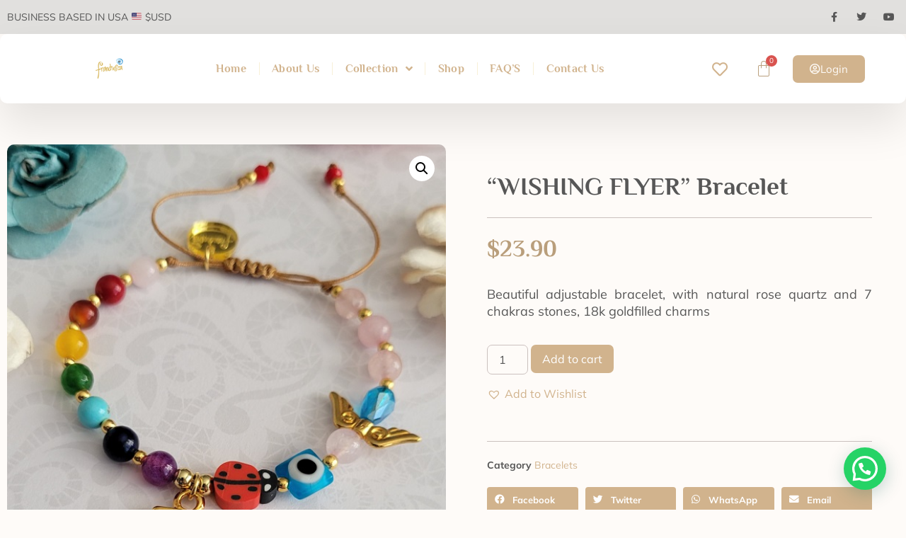

--- FILE ---
content_type: text/html; charset=UTF-8
request_url: https://franchescajewels.com/product/wishing-flyer-bracelet/
body_size: 33843
content:
<!doctype html>
<html lang="en-US">
<head>
	<meta charset="UTF-8">
	<meta name="viewport" content="width=device-width, initial-scale=1">
	<link rel="profile" href="https://gmpg.org/xfn/11">
	<title>&#8220;WISHING FLYER&#8221; Bracelet &#8211; Franchesca &#8211; Handmade jewels</title>
<meta name='robots' content='max-image-preview:large' />
	<style>img:is([sizes="auto" i], [sizes^="auto," i]) { contain-intrinsic-size: 3000px 1500px }</style>
	<link rel='dns-prefetch' href='//capi-automation.s3.us-east-2.amazonaws.com' />
<link rel='dns-prefetch' href='//www.googletagmanager.com' />
<link rel='dns-prefetch' href='//pagead2.googlesyndication.com' />
<link rel="alternate" type="application/rss+xml" title="Franchesca - Handmade jewels &raquo; Feed" href="https://franchescajewels.com/feed/" />
<link rel="alternate" type="application/rss+xml" title="Franchesca - Handmade jewels &raquo; Comments Feed" href="https://franchescajewels.com/comments/feed/" />
<link rel="alternate" type="application/rss+xml" title="Franchesca - Handmade jewels &raquo; &#8220;WISHING FLYER&#8221; Bracelet Comments Feed" href="https://franchescajewels.com/product/wishing-flyer-bracelet/feed/" />
		<style>
			.lazyload,
			.lazyloading {
				max-width: 100%;
			}
		</style>
		<script>
window._wpemojiSettings = {"baseUrl":"https:\/\/s.w.org\/images\/core\/emoji\/16.0.1\/72x72\/","ext":".png","svgUrl":"https:\/\/s.w.org\/images\/core\/emoji\/16.0.1\/svg\/","svgExt":".svg","source":{"concatemoji":"https:\/\/franchescajewels.com\/wp-includes\/js\/wp-emoji-release.min.js?ver=6.8.3"}};
/*! This file is auto-generated */
!function(s,n){var o,i,e;function c(e){try{var t={supportTests:e,timestamp:(new Date).valueOf()};sessionStorage.setItem(o,JSON.stringify(t))}catch(e){}}function p(e,t,n){e.clearRect(0,0,e.canvas.width,e.canvas.height),e.fillText(t,0,0);var t=new Uint32Array(e.getImageData(0,0,e.canvas.width,e.canvas.height).data),a=(e.clearRect(0,0,e.canvas.width,e.canvas.height),e.fillText(n,0,0),new Uint32Array(e.getImageData(0,0,e.canvas.width,e.canvas.height).data));return t.every(function(e,t){return e===a[t]})}function u(e,t){e.clearRect(0,0,e.canvas.width,e.canvas.height),e.fillText(t,0,0);for(var n=e.getImageData(16,16,1,1),a=0;a<n.data.length;a++)if(0!==n.data[a])return!1;return!0}function f(e,t,n,a){switch(t){case"flag":return n(e,"\ud83c\udff3\ufe0f\u200d\u26a7\ufe0f","\ud83c\udff3\ufe0f\u200b\u26a7\ufe0f")?!1:!n(e,"\ud83c\udde8\ud83c\uddf6","\ud83c\udde8\u200b\ud83c\uddf6")&&!n(e,"\ud83c\udff4\udb40\udc67\udb40\udc62\udb40\udc65\udb40\udc6e\udb40\udc67\udb40\udc7f","\ud83c\udff4\u200b\udb40\udc67\u200b\udb40\udc62\u200b\udb40\udc65\u200b\udb40\udc6e\u200b\udb40\udc67\u200b\udb40\udc7f");case"emoji":return!a(e,"\ud83e\udedf")}return!1}function g(e,t,n,a){var r="undefined"!=typeof WorkerGlobalScope&&self instanceof WorkerGlobalScope?new OffscreenCanvas(300,150):s.createElement("canvas"),o=r.getContext("2d",{willReadFrequently:!0}),i=(o.textBaseline="top",o.font="600 32px Arial",{});return e.forEach(function(e){i[e]=t(o,e,n,a)}),i}function t(e){var t=s.createElement("script");t.src=e,t.defer=!0,s.head.appendChild(t)}"undefined"!=typeof Promise&&(o="wpEmojiSettingsSupports",i=["flag","emoji"],n.supports={everything:!0,everythingExceptFlag:!0},e=new Promise(function(e){s.addEventListener("DOMContentLoaded",e,{once:!0})}),new Promise(function(t){var n=function(){try{var e=JSON.parse(sessionStorage.getItem(o));if("object"==typeof e&&"number"==typeof e.timestamp&&(new Date).valueOf()<e.timestamp+604800&&"object"==typeof e.supportTests)return e.supportTests}catch(e){}return null}();if(!n){if("undefined"!=typeof Worker&&"undefined"!=typeof OffscreenCanvas&&"undefined"!=typeof URL&&URL.createObjectURL&&"undefined"!=typeof Blob)try{var e="postMessage("+g.toString()+"("+[JSON.stringify(i),f.toString(),p.toString(),u.toString()].join(",")+"));",a=new Blob([e],{type:"text/javascript"}),r=new Worker(URL.createObjectURL(a),{name:"wpTestEmojiSupports"});return void(r.onmessage=function(e){c(n=e.data),r.terminate(),t(n)})}catch(e){}c(n=g(i,f,p,u))}t(n)}).then(function(e){for(var t in e)n.supports[t]=e[t],n.supports.everything=n.supports.everything&&n.supports[t],"flag"!==t&&(n.supports.everythingExceptFlag=n.supports.everythingExceptFlag&&n.supports[t]);n.supports.everythingExceptFlag=n.supports.everythingExceptFlag&&!n.supports.flag,n.DOMReady=!1,n.readyCallback=function(){n.DOMReady=!0}}).then(function(){return e}).then(function(){var e;n.supports.everything||(n.readyCallback(),(e=n.source||{}).concatemoji?t(e.concatemoji):e.wpemoji&&e.twemoji&&(t(e.twemoji),t(e.wpemoji)))}))}((window,document),window._wpemojiSettings);
</script>

<style id='wp-emoji-styles-inline-css'>

	img.wp-smiley, img.emoji {
		display: inline !important;
		border: none !important;
		box-shadow: none !important;
		height: 1em !important;
		width: 1em !important;
		margin: 0 0.07em !important;
		vertical-align: -0.1em !important;
		background: none !important;
		padding: 0 !important;
	}
</style>
<link rel='stylesheet' id='wp-block-library-css' href='https://franchescajewels.com/wp-includes/css/dist/block-library/style.min.css?ver=6.8.3' media='all' />
<style id='joinchat-button-style-inline-css'>
.wp-block-joinchat-button{border:none!important;text-align:center}.wp-block-joinchat-button figure{display:table;margin:0 auto;padding:0}.wp-block-joinchat-button figcaption{font:normal normal 400 .6em/2em var(--wp--preset--font-family--system-font,sans-serif);margin:0;padding:0}.wp-block-joinchat-button .joinchat-button__qr{background-color:#fff;border:6px solid #25d366;border-radius:30px;box-sizing:content-box;display:block;height:200px;margin:auto;overflow:hidden;padding:10px;width:200px}.wp-block-joinchat-button .joinchat-button__qr canvas,.wp-block-joinchat-button .joinchat-button__qr img{display:block;margin:auto}.wp-block-joinchat-button .joinchat-button__link{align-items:center;background-color:#25d366;border:6px solid #25d366;border-radius:30px;display:inline-flex;flex-flow:row nowrap;justify-content:center;line-height:1.25em;margin:0 auto;text-decoration:none}.wp-block-joinchat-button .joinchat-button__link:before{background:transparent var(--joinchat-ico) no-repeat center;background-size:100%;content:"";display:block;height:1.5em;margin:-.75em .75em -.75em 0;width:1.5em}.wp-block-joinchat-button figure+.joinchat-button__link{margin-top:10px}@media (orientation:landscape)and (min-height:481px),(orientation:portrait)and (min-width:481px){.wp-block-joinchat-button.joinchat-button--qr-only figure+.joinchat-button__link{display:none}}@media (max-width:480px),(orientation:landscape)and (max-height:480px){.wp-block-joinchat-button figure{display:none}}

</style>
<style id='global-styles-inline-css'>
:root{--wp--preset--aspect-ratio--square: 1;--wp--preset--aspect-ratio--4-3: 4/3;--wp--preset--aspect-ratio--3-4: 3/4;--wp--preset--aspect-ratio--3-2: 3/2;--wp--preset--aspect-ratio--2-3: 2/3;--wp--preset--aspect-ratio--16-9: 16/9;--wp--preset--aspect-ratio--9-16: 9/16;--wp--preset--color--black: #000000;--wp--preset--color--cyan-bluish-gray: #abb8c3;--wp--preset--color--white: #ffffff;--wp--preset--color--pale-pink: #f78da7;--wp--preset--color--vivid-red: #cf2e2e;--wp--preset--color--luminous-vivid-orange: #ff6900;--wp--preset--color--luminous-vivid-amber: #fcb900;--wp--preset--color--light-green-cyan: #7bdcb5;--wp--preset--color--vivid-green-cyan: #00d084;--wp--preset--color--pale-cyan-blue: #8ed1fc;--wp--preset--color--vivid-cyan-blue: #0693e3;--wp--preset--color--vivid-purple: #9b51e0;--wp--preset--gradient--vivid-cyan-blue-to-vivid-purple: linear-gradient(135deg,rgba(6,147,227,1) 0%,rgb(155,81,224) 100%);--wp--preset--gradient--light-green-cyan-to-vivid-green-cyan: linear-gradient(135deg,rgb(122,220,180) 0%,rgb(0,208,130) 100%);--wp--preset--gradient--luminous-vivid-amber-to-luminous-vivid-orange: linear-gradient(135deg,rgba(252,185,0,1) 0%,rgba(255,105,0,1) 100%);--wp--preset--gradient--luminous-vivid-orange-to-vivid-red: linear-gradient(135deg,rgba(255,105,0,1) 0%,rgb(207,46,46) 100%);--wp--preset--gradient--very-light-gray-to-cyan-bluish-gray: linear-gradient(135deg,rgb(238,238,238) 0%,rgb(169,184,195) 100%);--wp--preset--gradient--cool-to-warm-spectrum: linear-gradient(135deg,rgb(74,234,220) 0%,rgb(151,120,209) 20%,rgb(207,42,186) 40%,rgb(238,44,130) 60%,rgb(251,105,98) 80%,rgb(254,248,76) 100%);--wp--preset--gradient--blush-light-purple: linear-gradient(135deg,rgb(255,206,236) 0%,rgb(152,150,240) 100%);--wp--preset--gradient--blush-bordeaux: linear-gradient(135deg,rgb(254,205,165) 0%,rgb(254,45,45) 50%,rgb(107,0,62) 100%);--wp--preset--gradient--luminous-dusk: linear-gradient(135deg,rgb(255,203,112) 0%,rgb(199,81,192) 50%,rgb(65,88,208) 100%);--wp--preset--gradient--pale-ocean: linear-gradient(135deg,rgb(255,245,203) 0%,rgb(182,227,212) 50%,rgb(51,167,181) 100%);--wp--preset--gradient--electric-grass: linear-gradient(135deg,rgb(202,248,128) 0%,rgb(113,206,126) 100%);--wp--preset--gradient--midnight: linear-gradient(135deg,rgb(2,3,129) 0%,rgb(40,116,252) 100%);--wp--preset--font-size--small: 13px;--wp--preset--font-size--medium: 20px;--wp--preset--font-size--large: 36px;--wp--preset--font-size--x-large: 42px;--wp--preset--spacing--20: 0.44rem;--wp--preset--spacing--30: 0.67rem;--wp--preset--spacing--40: 1rem;--wp--preset--spacing--50: 1.5rem;--wp--preset--spacing--60: 2.25rem;--wp--preset--spacing--70: 3.38rem;--wp--preset--spacing--80: 5.06rem;--wp--preset--shadow--natural: 6px 6px 9px rgba(0, 0, 0, 0.2);--wp--preset--shadow--deep: 12px 12px 50px rgba(0, 0, 0, 0.4);--wp--preset--shadow--sharp: 6px 6px 0px rgba(0, 0, 0, 0.2);--wp--preset--shadow--outlined: 6px 6px 0px -3px rgba(255, 255, 255, 1), 6px 6px rgba(0, 0, 0, 1);--wp--preset--shadow--crisp: 6px 6px 0px rgba(0, 0, 0, 1);}:root { --wp--style--global--content-size: 800px;--wp--style--global--wide-size: 1200px; }:where(body) { margin: 0; }.wp-site-blocks > .alignleft { float: left; margin-right: 2em; }.wp-site-blocks > .alignright { float: right; margin-left: 2em; }.wp-site-blocks > .aligncenter { justify-content: center; margin-left: auto; margin-right: auto; }:where(.wp-site-blocks) > * { margin-block-start: 24px; margin-block-end: 0; }:where(.wp-site-blocks) > :first-child { margin-block-start: 0; }:where(.wp-site-blocks) > :last-child { margin-block-end: 0; }:root { --wp--style--block-gap: 24px; }:root :where(.is-layout-flow) > :first-child{margin-block-start: 0;}:root :where(.is-layout-flow) > :last-child{margin-block-end: 0;}:root :where(.is-layout-flow) > *{margin-block-start: 24px;margin-block-end: 0;}:root :where(.is-layout-constrained) > :first-child{margin-block-start: 0;}:root :where(.is-layout-constrained) > :last-child{margin-block-end: 0;}:root :where(.is-layout-constrained) > *{margin-block-start: 24px;margin-block-end: 0;}:root :where(.is-layout-flex){gap: 24px;}:root :where(.is-layout-grid){gap: 24px;}.is-layout-flow > .alignleft{float: left;margin-inline-start: 0;margin-inline-end: 2em;}.is-layout-flow > .alignright{float: right;margin-inline-start: 2em;margin-inline-end: 0;}.is-layout-flow > .aligncenter{margin-left: auto !important;margin-right: auto !important;}.is-layout-constrained > .alignleft{float: left;margin-inline-start: 0;margin-inline-end: 2em;}.is-layout-constrained > .alignright{float: right;margin-inline-start: 2em;margin-inline-end: 0;}.is-layout-constrained > .aligncenter{margin-left: auto !important;margin-right: auto !important;}.is-layout-constrained > :where(:not(.alignleft):not(.alignright):not(.alignfull)){max-width: var(--wp--style--global--content-size);margin-left: auto !important;margin-right: auto !important;}.is-layout-constrained > .alignwide{max-width: var(--wp--style--global--wide-size);}body .is-layout-flex{display: flex;}.is-layout-flex{flex-wrap: wrap;align-items: center;}.is-layout-flex > :is(*, div){margin: 0;}body .is-layout-grid{display: grid;}.is-layout-grid > :is(*, div){margin: 0;}body{padding-top: 0px;padding-right: 0px;padding-bottom: 0px;padding-left: 0px;}a:where(:not(.wp-element-button)){text-decoration: underline;}:root :where(.wp-element-button, .wp-block-button__link){background-color: #32373c;border-width: 0;color: #fff;font-family: inherit;font-size: inherit;line-height: inherit;padding: calc(0.667em + 2px) calc(1.333em + 2px);text-decoration: none;}.has-black-color{color: var(--wp--preset--color--black) !important;}.has-cyan-bluish-gray-color{color: var(--wp--preset--color--cyan-bluish-gray) !important;}.has-white-color{color: var(--wp--preset--color--white) !important;}.has-pale-pink-color{color: var(--wp--preset--color--pale-pink) !important;}.has-vivid-red-color{color: var(--wp--preset--color--vivid-red) !important;}.has-luminous-vivid-orange-color{color: var(--wp--preset--color--luminous-vivid-orange) !important;}.has-luminous-vivid-amber-color{color: var(--wp--preset--color--luminous-vivid-amber) !important;}.has-light-green-cyan-color{color: var(--wp--preset--color--light-green-cyan) !important;}.has-vivid-green-cyan-color{color: var(--wp--preset--color--vivid-green-cyan) !important;}.has-pale-cyan-blue-color{color: var(--wp--preset--color--pale-cyan-blue) !important;}.has-vivid-cyan-blue-color{color: var(--wp--preset--color--vivid-cyan-blue) !important;}.has-vivid-purple-color{color: var(--wp--preset--color--vivid-purple) !important;}.has-black-background-color{background-color: var(--wp--preset--color--black) !important;}.has-cyan-bluish-gray-background-color{background-color: var(--wp--preset--color--cyan-bluish-gray) !important;}.has-white-background-color{background-color: var(--wp--preset--color--white) !important;}.has-pale-pink-background-color{background-color: var(--wp--preset--color--pale-pink) !important;}.has-vivid-red-background-color{background-color: var(--wp--preset--color--vivid-red) !important;}.has-luminous-vivid-orange-background-color{background-color: var(--wp--preset--color--luminous-vivid-orange) !important;}.has-luminous-vivid-amber-background-color{background-color: var(--wp--preset--color--luminous-vivid-amber) !important;}.has-light-green-cyan-background-color{background-color: var(--wp--preset--color--light-green-cyan) !important;}.has-vivid-green-cyan-background-color{background-color: var(--wp--preset--color--vivid-green-cyan) !important;}.has-pale-cyan-blue-background-color{background-color: var(--wp--preset--color--pale-cyan-blue) !important;}.has-vivid-cyan-blue-background-color{background-color: var(--wp--preset--color--vivid-cyan-blue) !important;}.has-vivid-purple-background-color{background-color: var(--wp--preset--color--vivid-purple) !important;}.has-black-border-color{border-color: var(--wp--preset--color--black) !important;}.has-cyan-bluish-gray-border-color{border-color: var(--wp--preset--color--cyan-bluish-gray) !important;}.has-white-border-color{border-color: var(--wp--preset--color--white) !important;}.has-pale-pink-border-color{border-color: var(--wp--preset--color--pale-pink) !important;}.has-vivid-red-border-color{border-color: var(--wp--preset--color--vivid-red) !important;}.has-luminous-vivid-orange-border-color{border-color: var(--wp--preset--color--luminous-vivid-orange) !important;}.has-luminous-vivid-amber-border-color{border-color: var(--wp--preset--color--luminous-vivid-amber) !important;}.has-light-green-cyan-border-color{border-color: var(--wp--preset--color--light-green-cyan) !important;}.has-vivid-green-cyan-border-color{border-color: var(--wp--preset--color--vivid-green-cyan) !important;}.has-pale-cyan-blue-border-color{border-color: var(--wp--preset--color--pale-cyan-blue) !important;}.has-vivid-cyan-blue-border-color{border-color: var(--wp--preset--color--vivid-cyan-blue) !important;}.has-vivid-purple-border-color{border-color: var(--wp--preset--color--vivid-purple) !important;}.has-vivid-cyan-blue-to-vivid-purple-gradient-background{background: var(--wp--preset--gradient--vivid-cyan-blue-to-vivid-purple) !important;}.has-light-green-cyan-to-vivid-green-cyan-gradient-background{background: var(--wp--preset--gradient--light-green-cyan-to-vivid-green-cyan) !important;}.has-luminous-vivid-amber-to-luminous-vivid-orange-gradient-background{background: var(--wp--preset--gradient--luminous-vivid-amber-to-luminous-vivid-orange) !important;}.has-luminous-vivid-orange-to-vivid-red-gradient-background{background: var(--wp--preset--gradient--luminous-vivid-orange-to-vivid-red) !important;}.has-very-light-gray-to-cyan-bluish-gray-gradient-background{background: var(--wp--preset--gradient--very-light-gray-to-cyan-bluish-gray) !important;}.has-cool-to-warm-spectrum-gradient-background{background: var(--wp--preset--gradient--cool-to-warm-spectrum) !important;}.has-blush-light-purple-gradient-background{background: var(--wp--preset--gradient--blush-light-purple) !important;}.has-blush-bordeaux-gradient-background{background: var(--wp--preset--gradient--blush-bordeaux) !important;}.has-luminous-dusk-gradient-background{background: var(--wp--preset--gradient--luminous-dusk) !important;}.has-pale-ocean-gradient-background{background: var(--wp--preset--gradient--pale-ocean) !important;}.has-electric-grass-gradient-background{background: var(--wp--preset--gradient--electric-grass) !important;}.has-midnight-gradient-background{background: var(--wp--preset--gradient--midnight) !important;}.has-small-font-size{font-size: var(--wp--preset--font-size--small) !important;}.has-medium-font-size{font-size: var(--wp--preset--font-size--medium) !important;}.has-large-font-size{font-size: var(--wp--preset--font-size--large) !important;}.has-x-large-font-size{font-size: var(--wp--preset--font-size--x-large) !important;}
:root :where(.wp-block-pullquote){font-size: 1.5em;line-height: 1.6;}
</style>
<link rel='stylesheet' id='photoswipe-css' href='https://franchescajewels.com/wp-content/plugins/woocommerce/assets/css/photoswipe/photoswipe.min.css?ver=10.3.7' media='all' />
<link rel='stylesheet' id='photoswipe-default-skin-css' href='https://franchescajewels.com/wp-content/plugins/woocommerce/assets/css/photoswipe/default-skin/default-skin.min.css?ver=10.3.7' media='all' />
<link rel='stylesheet' id='woocommerce-layout-css' href='https://franchescajewels.com/wp-content/plugins/woocommerce/assets/css/woocommerce-layout.css?ver=10.3.7' media='all' />
<link rel='stylesheet' id='woocommerce-smallscreen-css' href='https://franchescajewels.com/wp-content/plugins/woocommerce/assets/css/woocommerce-smallscreen.css?ver=10.3.7' media='only screen and (max-width: 768px)' />
<link rel='stylesheet' id='woocommerce-general-css' href='https://franchescajewels.com/wp-content/plugins/woocommerce/assets/css/woocommerce.css?ver=10.3.7' media='all' />
<style id='woocommerce-inline-inline-css'>
.woocommerce form .form-row .required { visibility: hidden; }
</style>
<link rel='stylesheet' id='gateway-css' href='https://franchescajewels.com/wp-content/plugins/woocommerce-paypal-payments/modules/ppcp-button/assets/css/gateway.css?ver=3.3.0' media='all' />
<link rel='stylesheet' id='brands-styles-css' href='https://franchescajewels.com/wp-content/plugins/woocommerce/assets/css/brands.css?ver=10.3.7' media='all' />
<link rel='preload' as='font' type='font/woff2' crossorigin='anonymous' id='tinvwl-webfont-font-css' href='https://franchescajewels.com/wp-content/plugins/ti-woocommerce-wishlist/assets/fonts/tinvwl-webfont.woff2?ver=xu2uyi' media='all' />
<link rel='stylesheet' id='tinvwl-webfont-css' href='https://franchescajewels.com/wp-content/plugins/ti-woocommerce-wishlist/assets/css/webfont.min.css?ver=2.11.1' media='all' />
<link rel='stylesheet' id='tinvwl-css' href='https://franchescajewels.com/wp-content/plugins/ti-woocommerce-wishlist/assets/css/public.min.css?ver=2.11.1' media='all' />
<link rel='stylesheet' id='hello-elementor-css' href='https://franchescajewels.com/wp-content/themes/hello-elementor/assets/css/reset.css?ver=3.4.5' media='all' />
<link rel='stylesheet' id='hello-elementor-theme-style-css' href='https://franchescajewels.com/wp-content/themes/hello-elementor/assets/css/theme.css?ver=3.4.5' media='all' />
<link rel='stylesheet' id='hello-elementor-header-footer-css' href='https://franchescajewels.com/wp-content/themes/hello-elementor/assets/css/header-footer.css?ver=3.4.5' media='all' />
<link rel='stylesheet' id='elementor-frontend-css' href='https://franchescajewels.com/wp-content/plugins/elementor/assets/css/frontend.min.css?ver=3.33.2' media='all' />
<style id='elementor-frontend-inline-css'>
.elementor-kit-10017{--e-global-color-primary:#B99E7B;--e-global-color-secondary:#C6C6C6;--e-global-color-text:#575757;--e-global-color-accent:#D1B38D;--e-global-color-8a5444f:#CBC1BF;--e-global-color-308e809:#FEFBF8;--e-global-color-a291686:#FFFFFF;--e-global-color-91455cb:#FEFBF8;--e-global-typography-primary-font-family:"Philosopher";--e-global-typography-primary-font-size:54.93px;--e-global-typography-primary-font-weight:700;--e-global-typography-primary-line-height:1em;--e-global-typography-primary-letter-spacing:-0.7px;--e-global-typography-secondary-font-family:"Philosopher";--e-global-typography-secondary-font-size:43.95px;--e-global-typography-secondary-font-weight:700;--e-global-typography-secondary-line-height:1.1em;--e-global-typography-text-font-family:"Mulish";--e-global-typography-text-font-size:16px;--e-global-typography-text-font-weight:400;--e-global-typography-text-line-height:1.5em;--e-global-typography-accent-font-family:"Mulish";--e-global-typography-accent-font-size:16px;--e-global-typography-accent-font-weight:400;--e-global-typography-69c152f-font-family:"Mulish";--e-global-typography-69c152f-font-size:14px;--e-global-typography-69c152f-line-height:1.5em;--e-global-typography-520c191-font-family:"Philosopher";--e-global-typography-520c191-font-size:16px;--e-global-typography-520c191-font-weight:800;--e-global-typography-520c191-letter-spacing:0.3px;--e-global-typography-d3dae9a-font-family:"Philosopher";--e-global-typography-d3dae9a-font-size:35.16px;--e-global-typography-d3dae9a-font-weight:700;--e-global-typography-d3dae9a-line-height:1.2em;--e-global-typography-83682a1-font-family:"Philosopher";--e-global-typography-83682a1-font-size:28.13px;--e-global-typography-83682a1-font-weight:700;--e-global-typography-83682a1-line-height:1.2em;--e-global-typography-7044a64-font-family:"Philosopher";--e-global-typography-7044a64-font-size:22.5px;--e-global-typography-7044a64-font-weight:700;--e-global-typography-7044a64-line-height:1.3em;--e-global-typography-84ca66e-font-family:"Mulish";--e-global-typography-84ca66e-font-size:14px;--e-global-typography-84ca66e-font-weight:600;--e-global-typography-84ca66e-text-transform:uppercase;--e-global-typography-84ca66e-line-height:1.6em;--e-global-typography-84ca66e-letter-spacing:2px;--e-global-typography-3fa2379-font-family:"Mulish";--e-global-typography-3fa2379-font-size:13px;--e-global-typography-3fa2379-line-height:1.6em;background-color:var( --e-global-color-308e809 );color:var( --e-global-color-text );font-family:var( --e-global-typography-text-font-family ), Sans-serif;font-size:var( --e-global-typography-text-font-size );font-weight:var( --e-global-typography-text-font-weight );line-height:var( --e-global-typography-text-line-height );--e-preloader-animation:eicon-spin;--e-preloader-animation-duration:1500ms;--e-preloader-delay:0ms;--e-preloader-color:var( --e-global-color-primary );--e-preloader-size:20px;}.elementor-kit-10017 button,.elementor-kit-10017 input[type="button"],.elementor-kit-10017 input[type="submit"],.elementor-kit-10017 .elementor-button{background-color:var( --e-global-color-accent );color:var( --e-global-color-91455cb );border-style:solid;border-width:0px 0px 0px 0px;border-color:var( --e-global-color-accent );border-radius:7px 7px 7px 7px;}.elementor-kit-10017 button:hover,.elementor-kit-10017 button:focus,.elementor-kit-10017 input[type="button"]:hover,.elementor-kit-10017 input[type="button"]:focus,.elementor-kit-10017 input[type="submit"]:hover,.elementor-kit-10017 input[type="submit"]:focus,.elementor-kit-10017 .elementor-button:hover,.elementor-kit-10017 .elementor-button:focus{background-color:var( --e-global-color-primary );color:var( --e-global-color-91455cb );border-style:solid;border-width:0px 0px 0px 0px;border-color:var( --e-global-color-primary );}.elementor-kit-10017 e-page-transition{background-color:var( --e-global-color-308e809 );}.elementor-kit-10017 a{color:var( --e-global-color-accent );}.elementor-kit-10017 a:hover{color:var( --e-global-color-primary );}.elementor-kit-10017 h1{font-family:var( --e-global-typography-primary-font-family ), Sans-serif;font-size:var( --e-global-typography-primary-font-size );font-weight:var( --e-global-typography-primary-font-weight );line-height:var( --e-global-typography-primary-line-height );letter-spacing:var( --e-global-typography-primary-letter-spacing );}.elementor-kit-10017 h2{font-family:var( --e-global-typography-secondary-font-family ), Sans-serif;font-size:var( --e-global-typography-secondary-font-size );font-weight:var( --e-global-typography-secondary-font-weight );line-height:var( --e-global-typography-secondary-line-height );}.elementor-kit-10017 h3{font-family:var( --e-global-typography-d3dae9a-font-family ), Sans-serif;font-size:var( --e-global-typography-d3dae9a-font-size );font-weight:var( --e-global-typography-d3dae9a-font-weight );line-height:var( --e-global-typography-d3dae9a-line-height );}.elementor-kit-10017 h4{font-family:var( --e-global-typography-83682a1-font-family ), Sans-serif;font-size:var( --e-global-typography-83682a1-font-size );font-weight:var( --e-global-typography-83682a1-font-weight );line-height:var( --e-global-typography-83682a1-line-height );}.elementor-kit-10017 h5{font-family:var( --e-global-typography-7044a64-font-family ), Sans-serif;font-size:var( --e-global-typography-7044a64-font-size );font-weight:var( --e-global-typography-7044a64-font-weight );line-height:var( --e-global-typography-7044a64-line-height );}.elementor-kit-10017 h6{color:var( --e-global-color-accent );font-family:var( --e-global-typography-84ca66e-font-family ), Sans-serif;font-size:var( --e-global-typography-84ca66e-font-size );font-weight:var( --e-global-typography-84ca66e-font-weight );text-transform:var( --e-global-typography-84ca66e-text-transform );line-height:var( --e-global-typography-84ca66e-line-height );letter-spacing:var( --e-global-typography-84ca66e-letter-spacing );}.elementor-kit-10017 label{color:var( --e-global-color-primary );font-family:var( --e-global-typography-520c191-font-family ), Sans-serif;font-size:var( --e-global-typography-520c191-font-size );font-weight:var( --e-global-typography-520c191-font-weight );letter-spacing:var( --e-global-typography-520c191-letter-spacing );}.elementor-kit-10017 input:not([type="button"]):not([type="submit"]),.elementor-kit-10017 textarea,.elementor-kit-10017 .elementor-field-textual{color:var( --e-global-color-text );background-color:var( --e-global-color-91455cb );border-style:solid;border-width:1px 1px 1px 1px;border-color:var( --e-global-color-91455cb );border-radius:7px 7px 7px 7px;}.elementor-kit-10017 input:focus:not([type="button"]):not([type="submit"]),.elementor-kit-10017 textarea:focus,.elementor-kit-10017 .elementor-field-textual:focus{color:var( --e-global-color-text );background-color:var( --e-global-color-a291686 );border-style:solid;border-width:1px 1px 1px 1px;border-color:var( --e-global-color-308e809 );}.elementor-section.elementor-section-boxed > .elementor-container{max-width:1280px;}.e-con{--container-max-width:1280px;}.elementor-widget:not(:last-child){margin-block-end:20px;}.elementor-element{--widgets-spacing:20px 20px;--widgets-spacing-row:20px;--widgets-spacing-column:20px;}{}h1.entry-title{display:var(--page-title-display);}@media(max-width:1024px){.elementor-kit-10017{--e-global-typography-primary-font-size:48.83px;--e-global-typography-secondary-font-size:39.06px;--e-global-typography-text-font-size:15px;--e-global-typography-accent-font-size:15px;--e-global-typography-69c152f-font-size:13px;--e-global-typography-520c191-font-size:15px;--e-global-typography-d3dae9a-font-size:31.25px;--e-global-typography-83682a1-font-size:25px;--e-global-typography-7044a64-font-size:20px;--e-global-typography-84ca66e-font-size:13px;--e-global-typography-3fa2379-font-size:12px;font-size:var( --e-global-typography-text-font-size );line-height:var( --e-global-typography-text-line-height );}.elementor-kit-10017 h1{font-size:var( --e-global-typography-primary-font-size );line-height:var( --e-global-typography-primary-line-height );letter-spacing:var( --e-global-typography-primary-letter-spacing );}.elementor-kit-10017 h2{font-size:var( --e-global-typography-secondary-font-size );line-height:var( --e-global-typography-secondary-line-height );}.elementor-kit-10017 h3{font-size:var( --e-global-typography-d3dae9a-font-size );line-height:var( --e-global-typography-d3dae9a-line-height );}.elementor-kit-10017 h4{font-size:var( --e-global-typography-83682a1-font-size );line-height:var( --e-global-typography-83682a1-line-height );}.elementor-kit-10017 h5{font-size:var( --e-global-typography-7044a64-font-size );line-height:var( --e-global-typography-7044a64-line-height );}.elementor-kit-10017 h6{font-size:var( --e-global-typography-84ca66e-font-size );line-height:var( --e-global-typography-84ca66e-line-height );letter-spacing:var( --e-global-typography-84ca66e-letter-spacing );}.elementor-kit-10017 label{font-size:var( --e-global-typography-520c191-font-size );letter-spacing:var( --e-global-typography-520c191-letter-spacing );}.elementor-section.elementor-section-boxed > .elementor-container{max-width:1140px;}.e-con{--container-max-width:1140px;}}@media(max-width:767px){.elementor-kit-10017{--e-global-typography-primary-font-size:34.84px;--e-global-typography-secondary-font-size:29.03px;--e-global-typography-text-font-size:14px;--e-global-typography-accent-font-size:14px;--e-global-typography-69c152f-font-size:12px;--e-global-typography-520c191-font-size:14px;--e-global-typography-d3dae9a-font-size:24.19px;--e-global-typography-83682a1-font-size:20.16px;--e-global-typography-7044a64-font-size:16.8px;--e-global-typography-84ca66e-font-size:12px;--e-global-typography-3fa2379-font-size:11px;font-size:var( --e-global-typography-text-font-size );line-height:var( --e-global-typography-text-line-height );}.elementor-kit-10017 h1{font-size:var( --e-global-typography-primary-font-size );line-height:var( --e-global-typography-primary-line-height );letter-spacing:var( --e-global-typography-primary-letter-spacing );}.elementor-kit-10017 h2{font-size:var( --e-global-typography-secondary-font-size );line-height:var( --e-global-typography-secondary-line-height );}.elementor-kit-10017 h3{font-size:var( --e-global-typography-d3dae9a-font-size );line-height:var( --e-global-typography-d3dae9a-line-height );}.elementor-kit-10017 h4{font-size:var( --e-global-typography-83682a1-font-size );line-height:var( --e-global-typography-83682a1-line-height );}.elementor-kit-10017 h5{font-size:var( --e-global-typography-7044a64-font-size );line-height:var( --e-global-typography-7044a64-line-height );}.elementor-kit-10017 h6{font-size:var( --e-global-typography-84ca66e-font-size );line-height:var( --e-global-typography-84ca66e-line-height );letter-spacing:var( --e-global-typography-84ca66e-letter-spacing );}.elementor-kit-10017 label{font-size:var( --e-global-typography-520c191-font-size );letter-spacing:var( --e-global-typography-520c191-letter-spacing );}.elementor-section.elementor-section-boxed > .elementor-container{max-width:767px;}.e-con{--container-max-width:767px;}}
.elementor-40 .elementor-element.elementor-element-5cdcd65 > .elementor-container > .elementor-column > .elementor-widget-wrap{align-content:center;align-items:center;}.elementor-40 .elementor-element.elementor-element-5cdcd65:not(.elementor-motion-effects-element-type-background), .elementor-40 .elementor-element.elementor-element-5cdcd65 > .elementor-motion-effects-container > .elementor-motion-effects-layer{background-color:#C6C6C682;}.elementor-40 .elementor-element.elementor-element-5cdcd65{transition:background 0.3s, border 0.3s, border-radius 0.3s, box-shadow 0.3s;padding:0em 0em 0em 0em;z-index:99;}.elementor-40 .elementor-element.elementor-element-5cdcd65 > .elementor-background-overlay{transition:background 0.3s, border-radius 0.3s, opacity 0.3s;}.elementor-bc-flex-widget .elementor-40 .elementor-element.elementor-element-a9b6929.elementor-column .elementor-widget-wrap{align-items:center;}.elementor-40 .elementor-element.elementor-element-a9b6929.elementor-column.elementor-element[data-element_type="column"] > .elementor-widget-wrap.elementor-element-populated{align-content:center;align-items:center;}.elementor-40 .elementor-element.elementor-element-d5d24c4 .elementor-heading-title{font-family:var( --e-global-typography-69c152f-font-family ), Sans-serif;font-size:var( --e-global-typography-69c152f-font-size );line-height:var( --e-global-typography-69c152f-line-height );}.elementor-bc-flex-widget .elementor-40 .elementor-element.elementor-element-8bdc25e.elementor-column .elementor-widget-wrap{align-items:center;}.elementor-40 .elementor-element.elementor-element-8bdc25e.elementor-column.elementor-element[data-element_type="column"] > .elementor-widget-wrap.elementor-element-populated{align-content:center;align-items:center;}.elementor-40 .elementor-element.elementor-element-aae497e{--grid-template-columns:repeat(0, auto);--icon-size:14px;--grid-column-gap:7px;--grid-row-gap:0px;}.elementor-40 .elementor-element.elementor-element-aae497e .elementor-widget-container{text-align:right;}.elementor-40 .elementor-element.elementor-element-aae497e .elementor-social-icon{background-color:#C3A59C00;}.elementor-40 .elementor-element.elementor-element-aae497e .elementor-social-icon i{color:var( --e-global-color-text );}.elementor-40 .elementor-element.elementor-element-aae497e .elementor-social-icon svg{fill:var( --e-global-color-text );}.elementor-40 .elementor-element.elementor-element-aae497e .elementor-icon{border-radius:8px 8px 8px 8px;}.elementor-40 .elementor-element.elementor-element-d519bdf{z-index:99;}.elementor-40 .elementor-element.elementor-element-bc6a147:not(.elementor-motion-effects-element-type-background) > .elementor-widget-wrap, .elementor-40 .elementor-element.elementor-element-bc6a147 > .elementor-widget-wrap > .elementor-motion-effects-container > .elementor-motion-effects-layer{background-color:var( --e-global-color-a291686 );}.elementor-40 .elementor-element.elementor-element-bc6a147 > .elementor-element-populated{border-style:solid;border-width:0px 0px 0px 0px;border-color:var( --e-global-color-91455cb );box-shadow:0px 30px 60px 0px rgba(0, 0, 0, 0.1);transition:background 0.3s, border 0.3s, border-radius 0.3s, box-shadow 0.3s;}.elementor-40 .elementor-element.elementor-element-bc6a147 > .elementor-element-populated, .elementor-40 .elementor-element.elementor-element-bc6a147 > .elementor-element-populated > .elementor-background-overlay, .elementor-40 .elementor-element.elementor-element-bc6a147 > .elementor-background-slideshow{border-radius:10px 10px 10px 10px;}.elementor-40 .elementor-element.elementor-element-bc6a147 > .elementor-element-populated > .elementor-background-overlay{transition:background 0.3s, border-radius 0.3s, opacity 0.3s;}.elementor-40 .elementor-element.elementor-element-6bed880 > .elementor-container{max-width:1200px;}.elementor-bc-flex-widget .elementor-40 .elementor-element.elementor-element-5ca23b1.elementor-column .elementor-widget-wrap{align-items:center;}.elementor-40 .elementor-element.elementor-element-5ca23b1.elementor-column.elementor-element[data-element_type="column"] > .elementor-widget-wrap.elementor-element-populated{align-content:center;align-items:center;}.elementor-40 .elementor-element.elementor-element-5ca23b1 > .elementor-element-populated{margin:0px 0px 0px 0px;--e-column-margin-right:0px;--e-column-margin-left:0px;padding:0px 0px 0px 0px;}.elementor-40 .elementor-element.elementor-element-74ec5e8{width:var( --container-widget-width, 114.301% );max-width:114.301%;--container-widget-width:114.301%;--container-widget-flex-grow:0;z-index:100000;text-align:center;}.elementor-40 .elementor-element.elementor-element-74ec5e8 > .elementor-widget-container{margin:0em 0em 0em 0em;padding:0px 0px 0px 0px;}.elementor-40 .elementor-element.elementor-element-74ec5e8 img{width:68%;max-width:66%;border-radius:0px 0px 0px 0px;}.elementor-bc-flex-widget .elementor-40 .elementor-element.elementor-element-3b03aa2.elementor-column .elementor-widget-wrap{align-items:center;}.elementor-40 .elementor-element.elementor-element-3b03aa2.elementor-column.elementor-element[data-element_type="column"] > .elementor-widget-wrap.elementor-element-populated{align-content:center;align-items:center;}.elementor-40 .elementor-element.elementor-element-8bf31d8 .elementor-menu-toggle{margin-right:auto;background-color:#02010100;}.elementor-40 .elementor-element.elementor-element-8bf31d8 .elementor-nav-menu .elementor-item{font-family:var( --e-global-typography-520c191-font-family ), Sans-serif;font-size:var( --e-global-typography-520c191-font-size );font-weight:var( --e-global-typography-520c191-font-weight );letter-spacing:var( --e-global-typography-520c191-letter-spacing );}.elementor-40 .elementor-element.elementor-element-8bf31d8 .elementor-nav-menu--main .elementor-item{color:var( --e-global-color-accent );fill:var( --e-global-color-accent );padding-left:0px;padding-right:0px;padding-top:16px;padding-bottom:16px;}.elementor-40 .elementor-element.elementor-element-8bf31d8 .elementor-nav-menu--main .elementor-item:hover,
					.elementor-40 .elementor-element.elementor-element-8bf31d8 .elementor-nav-menu--main .elementor-item.elementor-item-active,
					.elementor-40 .elementor-element.elementor-element-8bf31d8 .elementor-nav-menu--main .elementor-item.highlighted,
					.elementor-40 .elementor-element.elementor-element-8bf31d8 .elementor-nav-menu--main .elementor-item:focus{color:var( --e-global-color-primary );fill:var( --e-global-color-primary );}.elementor-40 .elementor-element.elementor-element-8bf31d8 .elementor-nav-menu--main .elementor-item.elementor-item-active{color:var( --e-global-color-accent );}.elementor-40 .elementor-element.elementor-element-8bf31d8{--e-nav-menu-divider-content:"";--e-nav-menu-divider-style:solid;--e-nav-menu-divider-width:1px;--e-nav-menu-divider-color:#D5A20829;--e-nav-menu-horizontal-menu-item-margin:calc( 35px / 2 );}.elementor-40 .elementor-element.elementor-element-8bf31d8 .elementor-nav-menu--main:not(.elementor-nav-menu--layout-horizontal) .elementor-nav-menu > li:not(:last-child){margin-bottom:35px;}.elementor-40 .elementor-element.elementor-element-8bf31d8 .elementor-nav-menu--dropdown a, .elementor-40 .elementor-element.elementor-element-8bf31d8 .elementor-menu-toggle{color:var( --e-global-color-accent );fill:var( --e-global-color-accent );}.elementor-40 .elementor-element.elementor-element-8bf31d8 .elementor-nav-menu--dropdown{background-color:var( --e-global-color-a291686 );border-style:solid;border-width:1px 1px 1px 1px;border-color:#EEECEB;border-radius:10px 10px 10px 10px;}.elementor-40 .elementor-element.elementor-element-8bf31d8 .elementor-nav-menu--dropdown a:hover,
					.elementor-40 .elementor-element.elementor-element-8bf31d8 .elementor-nav-menu--dropdown a.elementor-item-active,
					.elementor-40 .elementor-element.elementor-element-8bf31d8 .elementor-nav-menu--dropdown a.highlighted,
					.elementor-40 .elementor-element.elementor-element-8bf31d8 .elementor-menu-toggle:hover{color:var( --e-global-color-primary );}.elementor-40 .elementor-element.elementor-element-8bf31d8 .elementor-nav-menu--dropdown a:hover,
					.elementor-40 .elementor-element.elementor-element-8bf31d8 .elementor-nav-menu--dropdown a.elementor-item-active,
					.elementor-40 .elementor-element.elementor-element-8bf31d8 .elementor-nav-menu--dropdown a.highlighted{background-color:var( --e-global-color-91455cb );}.elementor-40 .elementor-element.elementor-element-8bf31d8 .elementor-nav-menu--dropdown .elementor-item, .elementor-40 .elementor-element.elementor-element-8bf31d8 .elementor-nav-menu--dropdown  .elementor-sub-item{font-family:var( --e-global-typography-520c191-font-family ), Sans-serif;font-size:var( --e-global-typography-520c191-font-size );font-weight:var( --e-global-typography-520c191-font-weight );letter-spacing:var( --e-global-typography-520c191-letter-spacing );}.elementor-40 .elementor-element.elementor-element-8bf31d8 .elementor-nav-menu--dropdown li:first-child a{border-top-left-radius:10px;border-top-right-radius:10px;}.elementor-40 .elementor-element.elementor-element-8bf31d8 .elementor-nav-menu--dropdown li:last-child a{border-bottom-right-radius:10px;border-bottom-left-radius:10px;}.elementor-40 .elementor-element.elementor-element-8bf31d8 .elementor-nav-menu--main .elementor-nav-menu--dropdown, .elementor-40 .elementor-element.elementor-element-8bf31d8 .elementor-nav-menu__container.elementor-nav-menu--dropdown{box-shadow:6px 10px 15px -12px rgba(0, 0, 0, 0.2);}.elementor-40 .elementor-element.elementor-element-8bf31d8 .elementor-nav-menu--dropdown a{padding-top:16px;padding-bottom:16px;}.elementor-40 .elementor-element.elementor-element-8bf31d8 .elementor-nav-menu--main > .elementor-nav-menu > li > .elementor-nav-menu--dropdown, .elementor-40 .elementor-element.elementor-element-8bf31d8 .elementor-nav-menu__container.elementor-nav-menu--dropdown{margin-top:11px !important;}.elementor-40 .elementor-element.elementor-element-8bf31d8 div.elementor-menu-toggle{color:var( --e-global-color-primary );}.elementor-40 .elementor-element.elementor-element-8bf31d8 div.elementor-menu-toggle svg{fill:var( --e-global-color-primary );}.elementor-40 .elementor-element.elementor-element-8bf31d8 div.elementor-menu-toggle:hover{color:var( --e-global-color-text );}.elementor-40 .elementor-element.elementor-element-8bf31d8 div.elementor-menu-toggle:hover svg{fill:var( --e-global-color-text );}.elementor-40 .elementor-element.elementor-element-8bf31d8 .elementor-menu-toggle:hover{background-color:#02010100;}.elementor-bc-flex-widget .elementor-40 .elementor-element.elementor-element-b9e9641.elementor-column .elementor-widget-wrap{align-items:center;}.elementor-40 .elementor-element.elementor-element-b9e9641.elementor-column.elementor-element[data-element_type="column"] > .elementor-widget-wrap.elementor-element-populated{align-content:center;align-items:center;}.elementor-40 .elementor-element.elementor-element-b9e9641.elementor-column > .elementor-widget-wrap{justify-content:flex-end;}.elementor-40 .elementor-element.elementor-element-761020c{width:var( --container-widget-width, 13.011% );max-width:13.011%;--container-widget-width:13.011%;--container-widget-flex-grow:0;}.elementor-40 .elementor-element.elementor-element-761020c > .elementor-widget-container{padding:8px 0px 0px 0px;}.elementor-40 .elementor-element.elementor-element-761020c .elementor-icon-wrapper{text-align:center;}.elementor-40 .elementor-element.elementor-element-761020c.elementor-view-stacked .elementor-icon{background-color:var( --e-global-color-accent );}.elementor-40 .elementor-element.elementor-element-761020c.elementor-view-framed .elementor-icon, .elementor-40 .elementor-element.elementor-element-761020c.elementor-view-default .elementor-icon{color:var( --e-global-color-accent );border-color:var( --e-global-color-accent );}.elementor-40 .elementor-element.elementor-element-761020c.elementor-view-framed .elementor-icon, .elementor-40 .elementor-element.elementor-element-761020c.elementor-view-default .elementor-icon svg{fill:var( --e-global-color-accent );}.elementor-40 .elementor-element.elementor-element-761020c.elementor-view-stacked .elementor-icon:hover{background-color:var( --e-global-color-primary );}.elementor-40 .elementor-element.elementor-element-761020c.elementor-view-framed .elementor-icon:hover, .elementor-40 .elementor-element.elementor-element-761020c.elementor-view-default .elementor-icon:hover{color:var( --e-global-color-primary );border-color:var( --e-global-color-primary );}.elementor-40 .elementor-element.elementor-element-761020c.elementor-view-framed .elementor-icon:hover, .elementor-40 .elementor-element.elementor-element-761020c.elementor-view-default .elementor-icon:hover svg{fill:var( --e-global-color-primary );}.elementor-40 .elementor-element.elementor-element-761020c .elementor-icon{font-size:22px;}.elementor-40 .elementor-element.elementor-element-761020c .elementor-icon svg{height:22px;}.elementor-40 .elementor-element.elementor-element-761020c .elementor-icon i, .elementor-40 .elementor-element.elementor-element-761020c .elementor-icon svg{transform:rotate(0deg);}.elementor-40 .elementor-element.elementor-element-9ce3a75{width:auto;max-width:auto;align-self:center;--main-alignment:left;--divider-style:solid;--subtotal-divider-style:solid;--cart-buttons-position-margin:auto;--elementor-remove-from-cart-button:none;--remove-from-cart-button:block;--toggle-button-icon-color:var( --e-global-color-primary );--toggle-button-icon-hover-color:var( --e-global-color-primary );--toggle-button-border-width:0px;--toggle-icon-size:24px;--cart-border-style:none;--cart-close-icon-size:28px;--cart-close-button-color:var( --e-global-color-accent );--cart-close-button-hover-color:var( --e-global-color-primary );--remove-item-button-size:21px;--remove-item-button-color:var( --e-global-color-8a5444f );--remove-item-button-hover-color:var( --e-global-color-secondary );--menu-cart-subtotal-color:var( --e-global-color-secondary );--product-variations-color:var( --e-global-color-text );--product-price-color:#8F795C;--divider-color:var( --e-global-color-91455cb );--subtotal-divider-color:var( --e-global-color-91455cb );--divider-width:1px;--subtotal-divider-top-width:1px;--subtotal-divider-right-width:1px;--subtotal-divider-bottom-width:1px;--subtotal-divider-left-width:1px;--product-divider-gap:14px;--cart-footer-layout:1fr;--products-max-height-sidecart:calc(100vh - 300px);--products-max-height-minicart:calc(100vh - 450px);--view-cart-button-text-color:var( --e-global-color-text );--view-cart-button-background-color:var( --e-global-color-8a5444f );--view-cart-button-hover-text-color:var( --e-global-color-a291686 );--view-cart-button-hover-background-color:var( --e-global-color-primary );--checkout-button-text-color:var( --e-global-color-a291686 );--checkout-button-background-color:var( --e-global-color-primary );--checkout-button-hover-text-color:var( --e-global-color-text );--checkout-button-hover-background-color:var( --e-global-color-accent );}.elementor-40 .elementor-element.elementor-element-9ce3a75 > .elementor-widget-container{padding:5px 0px 5px 5px;}body:not(.rtl) .elementor-40 .elementor-element.elementor-element-9ce3a75 .elementor-menu-cart__toggle .elementor-button-icon .elementor-button-icon-qty[data-counter]{right:-7px;top:-7px;}body.rtl .elementor-40 .elementor-element.elementor-element-9ce3a75 .elementor-menu-cart__toggle .elementor-button-icon .elementor-button-icon-qty[data-counter]{right:7px;top:-7px;left:auto;}.elementor-40 .elementor-element.elementor-element-9ce3a75 .elementor-menu-cart__subtotal{font-family:var( --e-global-typography-7044a64-font-family ), Sans-serif;font-size:var( --e-global-typography-7044a64-font-size );font-weight:var( --e-global-typography-7044a64-font-weight );line-height:var( --e-global-typography-7044a64-line-height );}.elementor-40 .elementor-element.elementor-element-9ce3a75 .widget_shopping_cart_content{--subtotal-divider-left-width:0;--subtotal-divider-right-width:0;}.elementor-40 .elementor-element.elementor-element-9ce3a75 .elementor-menu-cart__product-name a{font-family:var( --e-global-typography-69c152f-font-family ), Sans-serif;font-size:var( --e-global-typography-69c152f-font-size );line-height:var( --e-global-typography-69c152f-line-height );color:var( --e-global-color-text );}.elementor-40 .elementor-element.elementor-element-9ce3a75 .elementor-menu-cart__product-name a:hover{color:var( --e-global-color-text );}.elementor-40 .elementor-element.elementor-element-9ce3a75 .elementor-menu-cart__product .variation{font-family:var( --e-global-typography-69c152f-font-family ), Sans-serif;font-size:var( --e-global-typography-69c152f-font-size );line-height:var( --e-global-typography-69c152f-line-height );}.elementor-40 .elementor-element.elementor-element-9ce3a75 .elementor-menu-cart__product-price{font-family:var( --e-global-typography-text-font-family ), Sans-serif;font-size:var( --e-global-typography-text-font-size );font-weight:var( --e-global-typography-text-font-weight );line-height:var( --e-global-typography-text-line-height );}.elementor-40 .elementor-element.elementor-element-9ce3a75 .elementor-menu-cart__product-price .product-quantity{color:#8F795C;font-family:var( --e-global-typography-text-font-family ), Sans-serif;font-size:var( --e-global-typography-text-font-size );font-weight:var( --e-global-typography-text-font-weight );line-height:var( --e-global-typography-text-line-height );}.elementor-40 .elementor-element.elementor-element-9ce3a75 .elementor-menu-cart__footer-buttons .elementor-button{font-family:var( --e-global-typography-text-font-family ), Sans-serif;font-size:var( --e-global-typography-text-font-size );font-weight:var( --e-global-typography-text-font-weight );line-height:var( --e-global-typography-text-line-height );}.elementor-40 .elementor-element.elementor-element-9ce3a75 .elementor-menu-cart__footer-buttons a.elementor-button--view-cart{font-weight:500;border-radius:7px 7px 7px 7px;}.elementor-40 .elementor-element.elementor-element-9ce3a75 .elementor-menu-cart__footer-buttons a.elementor-button--checkout{font-weight:400;border-radius:7px 7px 7px 7px;}.elementor-40 .elementor-element.elementor-element-9ce3a75 .woocommerce-mini-cart__empty-message{font-family:var( --e-global-typography-69c152f-font-family ), Sans-serif;font-size:var( --e-global-typography-69c152f-font-size );line-height:var( --e-global-typography-69c152f-line-height );}.elementor-40 .elementor-element.elementor-element-1559d26{width:auto;max-width:auto;align-self:center;}.elementor-40 .elementor-element.elementor-element-1559d26 > .elementor-widget-container{padding:5px 0px 5px 5px;}.elementor-40 .elementor-element.elementor-element-1559d26 .elementor-button-content-wrapper{flex-direction:row;}.elementor-40 .elementor-element.elementor-element-fd47aa5{z-index:99;}.elementor-40 .elementor-element.elementor-element-a9ccdd5:not(.elementor-motion-effects-element-type-background) > .elementor-widget-wrap, .elementor-40 .elementor-element.elementor-element-a9ccdd5 > .elementor-widget-wrap > .elementor-motion-effects-container > .elementor-motion-effects-layer{background-color:var( --e-global-color-a291686 );}.elementor-40 .elementor-element.elementor-element-a9ccdd5 > .elementor-element-populated{border-style:solid;border-width:0px 0px 0px 0px;border-color:var( --e-global-color-91455cb );box-shadow:0px 30px 60px 0px rgba(0, 0, 0, 0.1);transition:background 0.3s, border 0.3s, border-radius 0.3s, box-shadow 0.3s;}.elementor-40 .elementor-element.elementor-element-a9ccdd5 > .elementor-element-populated, .elementor-40 .elementor-element.elementor-element-a9ccdd5 > .elementor-element-populated > .elementor-background-overlay, .elementor-40 .elementor-element.elementor-element-a9ccdd5 > .elementor-background-slideshow{border-radius:10px 10px 10px 10px;}.elementor-40 .elementor-element.elementor-element-a9ccdd5 > .elementor-element-populated > .elementor-background-overlay{transition:background 0.3s, border-radius 0.3s, opacity 0.3s;}.elementor-40 .elementor-element.elementor-element-963f418 > .elementor-container{max-width:1200px;}.elementor-bc-flex-widget .elementor-40 .elementor-element.elementor-element-ac1b252.elementor-column .elementor-widget-wrap{align-items:center;}.elementor-40 .elementor-element.elementor-element-ac1b252.elementor-column.elementor-element[data-element_type="column"] > .elementor-widget-wrap.elementor-element-populated{align-content:center;align-items:center;}.elementor-40 .elementor-element.elementor-element-ac1b252 > .elementor-element-populated{margin:0px 0px 0px 0px;--e-column-margin-right:0px;--e-column-margin-left:0px;padding:0px 0px 0px 0px;}.elementor-40 .elementor-element.elementor-element-b011011{width:var( --container-widget-width, 114.301% );max-width:114.301%;--container-widget-width:114.301%;--container-widget-flex-grow:0;z-index:10000;text-align:center;}.elementor-40 .elementor-element.elementor-element-b011011 > .elementor-widget-container{margin:0em 0em 0em 0em;padding:0px 0px 0px 0px;}.elementor-40 .elementor-element.elementor-element-b011011 img{width:60%;max-width:60%;border-radius:0px 0px 0px 0px;}.elementor-bc-flex-widget .elementor-40 .elementor-element.elementor-element-63565d6.elementor-column .elementor-widget-wrap{align-items:center;}.elementor-40 .elementor-element.elementor-element-63565d6.elementor-column.elementor-element[data-element_type="column"] > .elementor-widget-wrap.elementor-element-populated{align-content:center;align-items:center;}.elementor-40 .elementor-element.elementor-element-63565d6.elementor-column > .elementor-widget-wrap{justify-content:flex-end;}.elementor-40 .elementor-element.elementor-element-54e69fc{width:auto;max-width:auto;align-self:center;--main-alignment:left;--divider-style:solid;--subtotal-divider-style:solid;--cart-buttons-position-margin:auto;--elementor-remove-from-cart-button:none;--remove-from-cart-button:block;--toggle-button-icon-color:var( --e-global-color-accent );--toggle-button-icon-hover-color:var( --e-global-color-primary );--toggle-button-border-width:0px;--toggle-icon-size:24px;--cart-border-style:none;--cart-close-icon-size:28px;--cart-close-button-color:var( --e-global-color-accent );--cart-close-button-hover-color:var( --e-global-color-primary );--remove-item-button-size:21px;--remove-item-button-color:var( --e-global-color-8a5444f );--remove-item-button-hover-color:var( --e-global-color-secondary );--menu-cart-subtotal-color:var( --e-global-color-secondary );--divider-color:var( --e-global-color-91455cb );--subtotal-divider-color:var( --e-global-color-91455cb );--divider-width:1px;--subtotal-divider-top-width:1px;--subtotal-divider-right-width:1px;--subtotal-divider-bottom-width:1px;--subtotal-divider-left-width:1px;--product-divider-gap:14px;--cart-footer-layout:1fr;--products-max-height-sidecart:calc(100vh - 300px);--products-max-height-minicart:calc(100vh - 450px);--view-cart-button-text-color:var( --e-global-color-secondary );--view-cart-button-background-color:var( --e-global-color-91455cb );--view-cart-button-hover-text-color:var( --e-global-color-a291686 );--view-cart-button-hover-background-color:var( --e-global-color-primary );--checkout-button-text-color:var( --e-global-color-a291686 );--checkout-button-background-color:var( --e-global-color-accent );--checkout-button-hover-text-color:var( --e-global-color-a291686 );--checkout-button-hover-background-color:var( --e-global-color-primary );}.elementor-40 .elementor-element.elementor-element-54e69fc > .elementor-widget-container{padding:5px 0px 5px 5px;}body:not(.rtl) .elementor-40 .elementor-element.elementor-element-54e69fc .elementor-menu-cart__toggle .elementor-button-icon .elementor-button-icon-qty[data-counter]{right:-7px;top:-7px;}body.rtl .elementor-40 .elementor-element.elementor-element-54e69fc .elementor-menu-cart__toggle .elementor-button-icon .elementor-button-icon-qty[data-counter]{right:7px;top:-7px;left:auto;}.elementor-40 .elementor-element.elementor-element-54e69fc .elementor-menu-cart__subtotal{font-family:var( --e-global-typography-7044a64-font-family ), Sans-serif;font-size:var( --e-global-typography-7044a64-font-size );font-weight:var( --e-global-typography-7044a64-font-weight );line-height:var( --e-global-typography-7044a64-line-height );}.elementor-40 .elementor-element.elementor-element-54e69fc .widget_shopping_cart_content{--subtotal-divider-left-width:0;--subtotal-divider-right-width:0;}.elementor-40 .elementor-element.elementor-element-54e69fc .elementor-menu-cart__product-name a{font-family:var( --e-global-typography-69c152f-font-family ), Sans-serif;font-size:var( --e-global-typography-69c152f-font-size );line-height:var( --e-global-typography-69c152f-line-height );}.elementor-40 .elementor-element.elementor-element-54e69fc .elementor-menu-cart__product .variation{font-family:var( --e-global-typography-69c152f-font-family ), Sans-serif;font-size:var( --e-global-typography-69c152f-font-size );line-height:var( --e-global-typography-69c152f-line-height );}.elementor-40 .elementor-element.elementor-element-54e69fc .elementor-menu-cart__product-price{font-family:var( --e-global-typography-text-font-family ), Sans-serif;font-size:var( --e-global-typography-text-font-size );font-weight:var( --e-global-typography-text-font-weight );line-height:var( --e-global-typography-text-line-height );}.elementor-40 .elementor-element.elementor-element-54e69fc .elementor-menu-cart__product-price .product-quantity{font-family:var( --e-global-typography-text-font-family ), Sans-serif;font-size:var( --e-global-typography-text-font-size );font-weight:var( --e-global-typography-text-font-weight );line-height:var( --e-global-typography-text-line-height );}.elementor-40 .elementor-element.elementor-element-54e69fc .elementor-menu-cart__footer-buttons .elementor-button{font-family:var( --e-global-typography-text-font-family ), Sans-serif;font-size:var( --e-global-typography-text-font-size );font-weight:var( --e-global-typography-text-font-weight );line-height:var( --e-global-typography-text-line-height );}.elementor-40 .elementor-element.elementor-element-54e69fc .elementor-menu-cart__footer-buttons a.elementor-button--view-cart{border-radius:7px 7px 7px 7px;}.elementor-40 .elementor-element.elementor-element-54e69fc .elementor-menu-cart__footer-buttons a.elementor-button--checkout{border-radius:7px 7px 7px 7px;}.elementor-40 .elementor-element.elementor-element-54e69fc .woocommerce-mini-cart__empty-message{font-family:var( --e-global-typography-69c152f-font-family ), Sans-serif;font-size:var( --e-global-typography-69c152f-font-size );line-height:var( --e-global-typography-69c152f-line-height );}.elementor-40 .elementor-element.elementor-element-159893f{width:var( --container-widget-width, 13.011% );max-width:13.011%;--container-widget-width:13.011%;--container-widget-flex-grow:0;}.elementor-40 .elementor-element.elementor-element-159893f > .elementor-widget-container{padding:8px 0px 0px 0px;}.elementor-40 .elementor-element.elementor-element-159893f .elementor-icon-wrapper{text-align:center;}.elementor-40 .elementor-element.elementor-element-159893f.elementor-view-stacked .elementor-icon{background-color:var( --e-global-color-accent );}.elementor-40 .elementor-element.elementor-element-159893f.elementor-view-framed .elementor-icon, .elementor-40 .elementor-element.elementor-element-159893f.elementor-view-default .elementor-icon{color:var( --e-global-color-accent );border-color:var( --e-global-color-accent );}.elementor-40 .elementor-element.elementor-element-159893f.elementor-view-framed .elementor-icon, .elementor-40 .elementor-element.elementor-element-159893f.elementor-view-default .elementor-icon svg{fill:var( --e-global-color-accent );}.elementor-40 .elementor-element.elementor-element-159893f.elementor-view-stacked .elementor-icon:hover{background-color:var( --e-global-color-primary );}.elementor-40 .elementor-element.elementor-element-159893f.elementor-view-framed .elementor-icon:hover, .elementor-40 .elementor-element.elementor-element-159893f.elementor-view-default .elementor-icon:hover{color:var( --e-global-color-primary );border-color:var( --e-global-color-primary );}.elementor-40 .elementor-element.elementor-element-159893f.elementor-view-framed .elementor-icon:hover, .elementor-40 .elementor-element.elementor-element-159893f.elementor-view-default .elementor-icon:hover svg{fill:var( --e-global-color-primary );}.elementor-40 .elementor-element.elementor-element-159893f .elementor-icon{font-size:22px;}.elementor-40 .elementor-element.elementor-element-159893f .elementor-icon svg{height:22px;}.elementor-40 .elementor-element.elementor-element-159893f .elementor-icon i, .elementor-40 .elementor-element.elementor-element-159893f .elementor-icon svg{transform:rotate(0deg);}.elementor-40 .elementor-element.elementor-element-1c0a9b3{width:auto;max-width:auto;align-self:center;}.elementor-40 .elementor-element.elementor-element-1c0a9b3 > .elementor-widget-container{padding:5px 0px 5px 5px;}.elementor-bc-flex-widget .elementor-40 .elementor-element.elementor-element-0443d23.elementor-column .elementor-widget-wrap{align-items:center;}.elementor-40 .elementor-element.elementor-element-0443d23.elementor-column.elementor-element[data-element_type="column"] > .elementor-widget-wrap.elementor-element-populated{align-content:center;align-items:center;}.elementor-40 .elementor-element.elementor-element-d64b30c .elementor-menu-toggle{margin-left:auto;background-color:var( --e-global-color-308e809 );}.elementor-40 .elementor-element.elementor-element-d64b30c .elementor-nav-menu .elementor-item{font-family:var( --e-global-typography-520c191-font-family ), Sans-serif;font-size:var( --e-global-typography-520c191-font-size );font-weight:var( --e-global-typography-520c191-font-weight );letter-spacing:var( --e-global-typography-520c191-letter-spacing );}.elementor-40 .elementor-element.elementor-element-d64b30c .elementor-nav-menu--main .elementor-item{color:var( --e-global-color-accent );fill:var( --e-global-color-accent );padding-left:0px;padding-right:0px;padding-top:16px;padding-bottom:16px;}.elementor-40 .elementor-element.elementor-element-d64b30c .elementor-nav-menu--main .elementor-item:hover,
					.elementor-40 .elementor-element.elementor-element-d64b30c .elementor-nav-menu--main .elementor-item.elementor-item-active,
					.elementor-40 .elementor-element.elementor-element-d64b30c .elementor-nav-menu--main .elementor-item.highlighted,
					.elementor-40 .elementor-element.elementor-element-d64b30c .elementor-nav-menu--main .elementor-item:focus{color:var( --e-global-color-primary );fill:var( --e-global-color-primary );}.elementor-40 .elementor-element.elementor-element-d64b30c .elementor-nav-menu--main .elementor-item.elementor-item-active{color:var( --e-global-color-accent );}.elementor-40 .elementor-element.elementor-element-d64b30c{--e-nav-menu-horizontal-menu-item-margin:calc( 35px / 2 );}.elementor-40 .elementor-element.elementor-element-d64b30c .elementor-nav-menu--main:not(.elementor-nav-menu--layout-horizontal) .elementor-nav-menu > li:not(:last-child){margin-bottom:35px;}.elementor-40 .elementor-element.elementor-element-d64b30c .elementor-nav-menu--dropdown a, .elementor-40 .elementor-element.elementor-element-d64b30c .elementor-menu-toggle{color:var( --e-global-color-accent );fill:var( --e-global-color-accent );}.elementor-40 .elementor-element.elementor-element-d64b30c .elementor-nav-menu--dropdown{background-color:var( --e-global-color-308e809 );border-style:solid;border-width:1px 1px 1px 1px;border-color:#EEECEB;border-radius:10px 10px 10px 10px;}.elementor-40 .elementor-element.elementor-element-d64b30c .elementor-nav-menu--dropdown a:hover,
					.elementor-40 .elementor-element.elementor-element-d64b30c .elementor-nav-menu--dropdown a.elementor-item-active,
					.elementor-40 .elementor-element.elementor-element-d64b30c .elementor-nav-menu--dropdown a.highlighted,
					.elementor-40 .elementor-element.elementor-element-d64b30c .elementor-menu-toggle:hover{color:var( --e-global-color-primary );}.elementor-40 .elementor-element.elementor-element-d64b30c .elementor-nav-menu--dropdown a:hover,
					.elementor-40 .elementor-element.elementor-element-d64b30c .elementor-nav-menu--dropdown a.elementor-item-active,
					.elementor-40 .elementor-element.elementor-element-d64b30c .elementor-nav-menu--dropdown a.highlighted{background-color:var( --e-global-color-91455cb );}.elementor-40 .elementor-element.elementor-element-d64b30c .elementor-nav-menu--dropdown a.elementor-item-active{color:var( --e-global-color-accent );background-color:var( --e-global-color-a291686 );}.elementor-40 .elementor-element.elementor-element-d64b30c .elementor-nav-menu--dropdown .elementor-item, .elementor-40 .elementor-element.elementor-element-d64b30c .elementor-nav-menu--dropdown  .elementor-sub-item{font-family:var( --e-global-typography-520c191-font-family ), Sans-serif;font-size:var( --e-global-typography-520c191-font-size );font-weight:var( --e-global-typography-520c191-font-weight );letter-spacing:var( --e-global-typography-520c191-letter-spacing );}.elementor-40 .elementor-element.elementor-element-d64b30c .elementor-nav-menu--dropdown li:first-child a{border-top-left-radius:10px;border-top-right-radius:10px;}.elementor-40 .elementor-element.elementor-element-d64b30c .elementor-nav-menu--dropdown li:last-child a{border-bottom-right-radius:10px;border-bottom-left-radius:10px;}.elementor-40 .elementor-element.elementor-element-d64b30c .elementor-nav-menu--main .elementor-nav-menu--dropdown, .elementor-40 .elementor-element.elementor-element-d64b30c .elementor-nav-menu__container.elementor-nav-menu--dropdown{box-shadow:6px 10px 15px -12px rgba(0, 0, 0, 0.2);}.elementor-40 .elementor-element.elementor-element-d64b30c .elementor-nav-menu--dropdown a{padding-top:16px;padding-bottom:16px;}.elementor-40 .elementor-element.elementor-element-d64b30c .elementor-nav-menu--main > .elementor-nav-menu > li > .elementor-nav-menu--dropdown, .elementor-40 .elementor-element.elementor-element-d64b30c .elementor-nav-menu__container.elementor-nav-menu--dropdown{margin-top:11px !important;}.elementor-40 .elementor-element.elementor-element-d64b30c div.elementor-menu-toggle{color:var( --e-global-color-accent );}.elementor-40 .elementor-element.elementor-element-d64b30c div.elementor-menu-toggle svg{fill:var( --e-global-color-accent );}.elementor-40 .elementor-element.elementor-element-d64b30c div.elementor-menu-toggle:hover{color:var( --e-global-color-text );}.elementor-40 .elementor-element.elementor-element-d64b30c div.elementor-menu-toggle:hover svg{fill:var( --e-global-color-text );}.elementor-40 .elementor-element.elementor-element-d64b30c .elementor-menu-toggle:hover{background-color:var( --e-global-color-308e809 );}.elementor-40 .elementor-element.elementor-element-797e5f1{--e-search-placeholder-color:#727272;--e-search-icon-label-color:var( --e-global-color-accent );}.elementor-40 .elementor-element.elementor-element-797e5f1 .e-search-input{border-style:solid;border-color:var( --e-global-color-accent );box-shadow:0px 0px 10px 0px rgba(0,0,0,0.5);}.elementor-theme-builder-content-area{height:400px;}.elementor-location-header:before, .elementor-location-footer:before{content:"";display:table;clear:both;}@media(min-width:768px){.elementor-40 .elementor-element.elementor-element-5ca23b1{width:18.95%;}.elementor-40 .elementor-element.elementor-element-3b03aa2{width:51.969%;}.elementor-40 .elementor-element.elementor-element-b9e9641{width:28.413%;}}@media(max-width:1024px){.elementor-40 .elementor-element.elementor-element-d5d24c4 .elementor-heading-title{font-size:var( --e-global-typography-69c152f-font-size );line-height:var( --e-global-typography-69c152f-line-height );}.elementor-40 .elementor-element.elementor-element-bc6a147 > .elementor-element-populated, .elementor-40 .elementor-element.elementor-element-bc6a147 > .elementor-element-populated > .elementor-background-overlay, .elementor-40 .elementor-element.elementor-element-bc6a147 > .elementor-background-slideshow{border-radius:0px 0px 0px 0px;}.elementor-40 .elementor-element.elementor-element-8bf31d8 .elementor-nav-menu .elementor-item{font-size:var( --e-global-typography-520c191-font-size );letter-spacing:var( --e-global-typography-520c191-letter-spacing );}.elementor-40 .elementor-element.elementor-element-8bf31d8 .elementor-nav-menu--dropdown .elementor-item, .elementor-40 .elementor-element.elementor-element-8bf31d8 .elementor-nav-menu--dropdown  .elementor-sub-item{font-size:var( --e-global-typography-520c191-font-size );letter-spacing:var( --e-global-typography-520c191-letter-spacing );}.elementor-40 .elementor-element.elementor-element-8bf31d8{--nav-menu-icon-size:28px;}.elementor-40 .elementor-element.elementor-element-9ce3a75 .elementor-menu-cart__subtotal{font-size:var( --e-global-typography-7044a64-font-size );line-height:var( --e-global-typography-7044a64-line-height );}.elementor-40 .elementor-element.elementor-element-9ce3a75 .elementor-menu-cart__product-name a{font-size:var( --e-global-typography-69c152f-font-size );line-height:var( --e-global-typography-69c152f-line-height );}.elementor-40 .elementor-element.elementor-element-9ce3a75 .elementor-menu-cart__product .variation{font-size:var( --e-global-typography-69c152f-font-size );line-height:var( --e-global-typography-69c152f-line-height );}.elementor-40 .elementor-element.elementor-element-9ce3a75 .elementor-menu-cart__product-price{font-size:var( --e-global-typography-text-font-size );line-height:var( --e-global-typography-text-line-height );}.elementor-40 .elementor-element.elementor-element-9ce3a75 .elementor-menu-cart__product-price .product-quantity{font-size:var( --e-global-typography-text-font-size );line-height:var( --e-global-typography-text-line-height );}.elementor-40 .elementor-element.elementor-element-9ce3a75 .elementor-menu-cart__footer-buttons .elementor-button{font-size:var( --e-global-typography-text-font-size );line-height:var( --e-global-typography-text-line-height );}.elementor-40 .elementor-element.elementor-element-9ce3a75 .woocommerce-mini-cart__empty-message{font-size:var( --e-global-typography-69c152f-font-size );line-height:var( --e-global-typography-69c152f-line-height );}.elementor-40 .elementor-element.elementor-element-a9ccdd5 > .elementor-element-populated, .elementor-40 .elementor-element.elementor-element-a9ccdd5 > .elementor-element-populated > .elementor-background-overlay, .elementor-40 .elementor-element.elementor-element-a9ccdd5 > .elementor-background-slideshow{border-radius:0px 0px 0px 0px;}.elementor-40 .elementor-element.elementor-element-54e69fc .elementor-menu-cart__subtotal{font-size:var( --e-global-typography-7044a64-font-size );line-height:var( --e-global-typography-7044a64-line-height );}.elementor-40 .elementor-element.elementor-element-54e69fc .elementor-menu-cart__product-name a{font-size:var( --e-global-typography-69c152f-font-size );line-height:var( --e-global-typography-69c152f-line-height );}.elementor-40 .elementor-element.elementor-element-54e69fc .elementor-menu-cart__product .variation{font-size:var( --e-global-typography-69c152f-font-size );line-height:var( --e-global-typography-69c152f-line-height );}.elementor-40 .elementor-element.elementor-element-54e69fc .elementor-menu-cart__product-price{font-size:var( --e-global-typography-text-font-size );line-height:var( --e-global-typography-text-line-height );}.elementor-40 .elementor-element.elementor-element-54e69fc .elementor-menu-cart__product-price .product-quantity{font-size:var( --e-global-typography-text-font-size );line-height:var( --e-global-typography-text-line-height );}.elementor-40 .elementor-element.elementor-element-54e69fc .elementor-menu-cart__footer-buttons .elementor-button{font-size:var( --e-global-typography-text-font-size );line-height:var( --e-global-typography-text-line-height );}.elementor-40 .elementor-element.elementor-element-54e69fc .woocommerce-mini-cart__empty-message{font-size:var( --e-global-typography-69c152f-font-size );line-height:var( --e-global-typography-69c152f-line-height );}.elementor-40 .elementor-element.elementor-element-d64b30c .elementor-nav-menu .elementor-item{font-size:var( --e-global-typography-520c191-font-size );letter-spacing:var( --e-global-typography-520c191-letter-spacing );}.elementor-40 .elementor-element.elementor-element-d64b30c .elementor-nav-menu--dropdown .elementor-item, .elementor-40 .elementor-element.elementor-element-d64b30c .elementor-nav-menu--dropdown  .elementor-sub-item{font-size:var( --e-global-typography-520c191-font-size );letter-spacing:var( --e-global-typography-520c191-letter-spacing );}.elementor-40 .elementor-element.elementor-element-d64b30c{--nav-menu-icon-size:28px;}}@media(max-width:767px){.elementor-40 .elementor-element.elementor-element-d5d24c4{text-align:center;}.elementor-40 .elementor-element.elementor-element-d5d24c4 .elementor-heading-title{font-size:var( --e-global-typography-69c152f-font-size );line-height:var( --e-global-typography-69c152f-line-height );}.elementor-40 .elementor-element.elementor-element-bc6a147 > .elementor-element-populated{padding:0px 0px 0px 0px;}.elementor-40 .elementor-element.elementor-element-5ca23b1{width:30%;}.elementor-40 .elementor-element.elementor-element-74ec5e8 img{width:100%;max-width:100%;}.elementor-40 .elementor-element.elementor-element-3b03aa2{width:20%;}.elementor-40 .elementor-element.elementor-element-8bf31d8 .elementor-nav-menu .elementor-item{font-size:var( --e-global-typography-520c191-font-size );letter-spacing:var( --e-global-typography-520c191-letter-spacing );}.elementor-40 .elementor-element.elementor-element-8bf31d8 .elementor-nav-menu--dropdown .elementor-item, .elementor-40 .elementor-element.elementor-element-8bf31d8 .elementor-nav-menu--dropdown  .elementor-sub-item{font-size:var( --e-global-typography-520c191-font-size );letter-spacing:var( --e-global-typography-520c191-letter-spacing );}.elementor-40 .elementor-element.elementor-element-8bf31d8 .elementor-nav-menu--dropdown{border-radius:0px 0px 0px 0px;}.elementor-40 .elementor-element.elementor-element-8bf31d8 .elementor-nav-menu--dropdown li:first-child a{border-top-left-radius:0px;border-top-right-radius:0px;}.elementor-40 .elementor-element.elementor-element-8bf31d8 .elementor-nav-menu--dropdown li:last-child a{border-bottom-right-radius:0px;border-bottom-left-radius:0px;}.elementor-40 .elementor-element.elementor-element-b9e9641{width:20%;}.elementor-40 .elementor-element.elementor-element-9ce3a75{--toggle-icon-padding:7px 7px 7px 7px;}.elementor-40 .elementor-element.elementor-element-9ce3a75 .elementor-menu-cart__subtotal{font-size:var( --e-global-typography-7044a64-font-size );line-height:var( --e-global-typography-7044a64-line-height );}.elementor-40 .elementor-element.elementor-element-9ce3a75 .elementor-menu-cart__product-name a{font-size:var( --e-global-typography-69c152f-font-size );line-height:var( --e-global-typography-69c152f-line-height );}.elementor-40 .elementor-element.elementor-element-9ce3a75 .elementor-menu-cart__product .variation{font-size:var( --e-global-typography-69c152f-font-size );line-height:var( --e-global-typography-69c152f-line-height );}.elementor-40 .elementor-element.elementor-element-9ce3a75 .elementor-menu-cart__product-price{font-size:var( --e-global-typography-text-font-size );line-height:var( --e-global-typography-text-line-height );}.elementor-40 .elementor-element.elementor-element-9ce3a75 .elementor-menu-cart__product-price .product-quantity{font-size:var( --e-global-typography-text-font-size );line-height:var( --e-global-typography-text-line-height );}.elementor-40 .elementor-element.elementor-element-9ce3a75 .elementor-menu-cart__footer-buttons .elementor-button{font-size:var( --e-global-typography-text-font-size );line-height:var( --e-global-typography-text-line-height );}.elementor-40 .elementor-element.elementor-element-9ce3a75 .woocommerce-mini-cart__empty-message{font-size:var( --e-global-typography-69c152f-font-size );line-height:var( --e-global-typography-69c152f-line-height );}.elementor-40 .elementor-element.elementor-element-a9ccdd5 > .elementor-element-populated{padding:0px 0px 0px 0px;}.elementor-40 .elementor-element.elementor-element-ac1b252{width:30%;}.elementor-40 .elementor-element.elementor-element-b011011{z-index:8000;}.elementor-40 .elementor-element.elementor-element-b011011 img{width:100%;max-width:100%;}.elementor-40 .elementor-element.elementor-element-63565d6{width:50%;}.elementor-40 .elementor-element.elementor-element-63565d6 > .elementor-element-populated{padding:0em 0em 0em 0em;}.elementor-40 .elementor-element.elementor-element-54e69fc{width:var( --container-widget-width, 62px );max-width:62px;--container-widget-width:62px;--container-widget-flex-grow:0;z-index:9999;--toggle-icon-padding:7px 7px 7px 7px;}.elementor-40 .elementor-element.elementor-element-54e69fc > .elementor-widget-container{padding:0px 5px 0px 5px;}.elementor-40 .elementor-element.elementor-element-54e69fc .elementor-menu-cart__subtotal{font-size:var( --e-global-typography-7044a64-font-size );line-height:var( --e-global-typography-7044a64-line-height );}.elementor-40 .elementor-element.elementor-element-54e69fc .elementor-menu-cart__product-name a{font-size:var( --e-global-typography-69c152f-font-size );line-height:var( --e-global-typography-69c152f-line-height );}.elementor-40 .elementor-element.elementor-element-54e69fc .elementor-menu-cart__product .variation{font-size:var( --e-global-typography-69c152f-font-size );line-height:var( --e-global-typography-69c152f-line-height );}.elementor-40 .elementor-element.elementor-element-54e69fc .elementor-menu-cart__product-price{font-size:var( --e-global-typography-text-font-size );line-height:var( --e-global-typography-text-line-height );}.elementor-40 .elementor-element.elementor-element-54e69fc .elementor-menu-cart__product-price .product-quantity{font-size:var( --e-global-typography-text-font-size );line-height:var( --e-global-typography-text-line-height );}.elementor-40 .elementor-element.elementor-element-54e69fc .elementor-menu-cart__footer-buttons .elementor-button{font-size:var( --e-global-typography-text-font-size );line-height:var( --e-global-typography-text-line-height );}.elementor-40 .elementor-element.elementor-element-54e69fc .woocommerce-mini-cart__empty-message{font-size:var( --e-global-typography-69c152f-font-size );line-height:var( --e-global-typography-69c152f-line-height );}.elementor-40 .elementor-element.elementor-element-159893f{width:var( --container-widget-width, 42.313px );max-width:42.313px;--container-widget-width:42.313px;--container-widget-flex-grow:0;}.elementor-40 .elementor-element.elementor-element-159893f > .elementor-widget-container{padding:0px 5px 0px 5px;}.elementor-40 .elementor-element.elementor-element-1c0a9b3{width:var( --container-widget-width, 53.531px );max-width:53.531px;--container-widget-width:53.531px;--container-widget-flex-grow:0;}.elementor-40 .elementor-element.elementor-element-0443d23{width:20%;}.elementor-40 .elementor-element.elementor-element-0443d23 > .elementor-element-populated{padding:0px 0px 0px 0px;}.elementor-40 .elementor-element.elementor-element-d64b30c > .elementor-widget-container{padding:0px 0px 0px 5px;}.elementor-40 .elementor-element.elementor-element-d64b30c .elementor-nav-menu .elementor-item{font-size:var( --e-global-typography-520c191-font-size );letter-spacing:var( --e-global-typography-520c191-letter-spacing );}.elementor-40 .elementor-element.elementor-element-d64b30c .elementor-nav-menu--dropdown .elementor-item, .elementor-40 .elementor-element.elementor-element-d64b30c .elementor-nav-menu--dropdown  .elementor-sub-item{font-size:var( --e-global-typography-520c191-font-size );letter-spacing:var( --e-global-typography-520c191-letter-spacing );}.elementor-40 .elementor-element.elementor-element-d64b30c .elementor-nav-menu--dropdown{border-radius:0px 0px 0px 0px;}.elementor-40 .elementor-element.elementor-element-d64b30c .elementor-nav-menu--dropdown li:first-child a{border-top-left-radius:0px;border-top-right-radius:0px;}.elementor-40 .elementor-element.elementor-element-d64b30c .elementor-nav-menu--dropdown li:last-child a{border-bottom-right-radius:0px;border-bottom-left-radius:0px;}.elementor-40 .elementor-element.elementor-element-797e5f1 .e-search-input{font-size:15px;border-width:1px 1px 1px 1px;border-radius:7px 7px 7px 7px;}.elementor-40 .elementor-element.elementor-element-797e5f1{--e-search-input-padding-block-start:7px;--e-search-input-padding-inline-start:7px;--e-search-input-padding-block-end:7px;--e-search-input-padding-inline-end:7px;--e-search-icon-label-size:18px;--e-search-input-gap:9px;--e-search-submit-margin-inline-start:3px;}}
.elementor-341 .elementor-element.elementor-element-307ed5c:not(.elementor-motion-effects-element-type-background), .elementor-341 .elementor-element.elementor-element-307ed5c > .elementor-motion-effects-container > .elementor-motion-effects-layer{background-image:url("https://franchescajewels.com/wp-content/uploads/2025/02/bg_img.png");}.elementor-341 .elementor-element.elementor-element-307ed5c > .elementor-background-overlay{background-color:transparent;background-image:radial-gradient(at bottom center, #FEFBFB2B 0%, var( --e-global-color-308e809 ) 75%);opacity:1;transition:background 0.3s, border-radius 0.3s, opacity 0.3s;}.elementor-341 .elementor-element.elementor-element-307ed5c{transition:background 0.3s, border 0.3s, border-radius 0.3s, box-shadow 0.3s;padding:3em 0em 7em 0em;}.elementor-341 .elementor-element.elementor-element-4407ffb > .elementor-element-populated{padding:0px 0px 0px 0px;}.elementor-341 .elementor-element.elementor-element-bb05799 > .elementor-container{max-width:720px;}.elementor-341 .elementor-element.elementor-element-aa96e6a > .elementor-element-populated{padding:2em 2em 2em 2em;}.elementor-341 .elementor-element.elementor-element-3034884{text-align:center;}.elementor-341 .elementor-element.elementor-element-37051f5{text-align:center;}.elementor-341 .elementor-element.elementor-element-b580845:not(.elementor-motion-effects-element-type-background) > .elementor-widget-wrap, .elementor-341 .elementor-element.elementor-element-b580845 > .elementor-widget-wrap > .elementor-motion-effects-container > .elementor-motion-effects-layer{background-color:var( --e-global-color-91455cb );}.elementor-341 .elementor-element.elementor-element-b580845 > .elementor-element-populated, .elementor-341 .elementor-element.elementor-element-b580845 > .elementor-element-populated > .elementor-background-overlay, .elementor-341 .elementor-element.elementor-element-b580845 > .elementor-background-slideshow{border-radius:10px 10px 10px 10px;}.elementor-341 .elementor-element.elementor-element-b580845 > .elementor-element-populated{transition:background 0.3s, border 0.3s, border-radius 0.3s, box-shadow 0.3s;margin:10px 10px 10px 10px;--e-column-margin-right:10px;--e-column-margin-left:10px;padding:2em 2em 2em 2em;}.elementor-341 .elementor-element.elementor-element-b580845 > .elementor-element-populated > .elementor-background-overlay{transition:background 0.3s, border-radius 0.3s, opacity 0.3s;}.elementor-341 .elementor-element.elementor-element-d4cb859{--icon-box-icon-margin:14px;}.elementor-341 .elementor-element.elementor-element-d4cb859 .elementor-icon-box-title{margin-block-end:7px;}.elementor-341 .elementor-element.elementor-element-d4cb859.elementor-view-stacked .elementor-icon{background-color:var( --e-global-color-accent );}.elementor-341 .elementor-element.elementor-element-d4cb859.elementor-view-framed .elementor-icon, .elementor-341 .elementor-element.elementor-element-d4cb859.elementor-view-default .elementor-icon{fill:var( --e-global-color-accent );color:var( --e-global-color-accent );border-color:var( --e-global-color-accent );}.elementor-341 .elementor-element.elementor-element-d4cb859 .elementor-icon{font-size:42px;}.elementor-341 .elementor-element.elementor-element-b3a68fa .elementor-button{fill:var( --e-global-color-a291686 );color:var( --e-global-color-a291686 );}.elementor-341 .elementor-element.elementor-element-b3a68fa .elementor-button:hover, .elementor-341 .elementor-element.elementor-element-b3a68fa .elementor-button:focus{color:var( --e-global-color-a291686 );}.elementor-341 .elementor-element.elementor-element-b3a68fa .elementor-button:hover svg, .elementor-341 .elementor-element.elementor-element-b3a68fa .elementor-button:focus svg{fill:var( --e-global-color-a291686 );}.elementor-341 .elementor-element.elementor-element-afb5c59:not(.elementor-motion-effects-element-type-background) > .elementor-widget-wrap, .elementor-341 .elementor-element.elementor-element-afb5c59 > .elementor-widget-wrap > .elementor-motion-effects-container > .elementor-motion-effects-layer{background-color:var( --e-global-color-91455cb );}.elementor-341 .elementor-element.elementor-element-afb5c59 > .elementor-element-populated, .elementor-341 .elementor-element.elementor-element-afb5c59 > .elementor-element-populated > .elementor-background-overlay, .elementor-341 .elementor-element.elementor-element-afb5c59 > .elementor-background-slideshow{border-radius:10px 10px 10px 10px;}.elementor-341 .elementor-element.elementor-element-afb5c59 > .elementor-element-populated{transition:background 0.3s, border 0.3s, border-radius 0.3s, box-shadow 0.3s;margin:10px 10px 10px 10px;--e-column-margin-right:10px;--e-column-margin-left:10px;padding:2em 2em 2em 2em;}.elementor-341 .elementor-element.elementor-element-afb5c59 > .elementor-element-populated > .elementor-background-overlay{transition:background 0.3s, border-radius 0.3s, opacity 0.3s;}.elementor-341 .elementor-element.elementor-element-ed1dfbe{--icon-box-icon-margin:14px;}.elementor-341 .elementor-element.elementor-element-ed1dfbe .elementor-icon-box-title{margin-block-end:7px;}.elementor-341 .elementor-element.elementor-element-ed1dfbe.elementor-view-stacked .elementor-icon{background-color:var( --e-global-color-accent );}.elementor-341 .elementor-element.elementor-element-ed1dfbe.elementor-view-framed .elementor-icon, .elementor-341 .elementor-element.elementor-element-ed1dfbe.elementor-view-default .elementor-icon{fill:var( --e-global-color-accent );color:var( --e-global-color-accent );border-color:var( --e-global-color-accent );}.elementor-341 .elementor-element.elementor-element-ed1dfbe .elementor-icon{font-size:42px;}.elementor-341 .elementor-element.elementor-element-fc5537e:not(.elementor-motion-effects-element-type-background), .elementor-341 .elementor-element.elementor-element-fc5537e > .elementor-motion-effects-container > .elementor-motion-effects-layer{background-color:transparent;background-image:linear-gradient(180deg, var( --e-global-color-91455cb ) 0%, var( --e-global-color-308e809 ) 100%);}.elementor-341 .elementor-element.elementor-element-fc5537e{transition:background 0.3s, border 0.3s, border-radius 0.3s, box-shadow 0.3s;padding:0em 0em 1em 0em;}.elementor-341 .elementor-element.elementor-element-fc5537e > .elementor-background-overlay{transition:background 0.3s, border-radius 0.3s, opacity 0.3s;}.elementor-341 .elementor-element.elementor-element-a6d505c > .elementor-widget-wrap > .elementor-widget:not(.elementor-widget__width-auto):not(.elementor-widget__width-initial):not(:last-child):not(.elementor-absolute){margin-bottom:20px;}.elementor-341 .elementor-element.elementor-element-a6d505c > .elementor-element-populated{border-style:solid;border-width:0px 0px 0px 0px;transition:background 0.3s, border 0.3s, border-radius 0.3s, box-shadow 0.3s;margin:-3em 0em 0em 0em;--e-column-margin-right:0em;--e-column-margin-left:0em;padding:0em 0em 0em 0em;}.elementor-341 .elementor-element.elementor-element-a6d505c > .elementor-element-populated > .elementor-background-overlay{transition:background 0.3s, border-radius 0.3s, opacity 0.3s;}.elementor-341 .elementor-element.elementor-element-a6d505c{z-index:99;}.elementor-341 .elementor-element.elementor-element-67c6907:not(.elementor-motion-effects-element-type-background), .elementor-341 .elementor-element.elementor-element-67c6907 > .elementor-motion-effects-container > .elementor-motion-effects-layer{background-color:var( --e-global-color-a291686 );}.elementor-341 .elementor-element.elementor-element-67c6907, .elementor-341 .elementor-element.elementor-element-67c6907 > .elementor-background-overlay{border-radius:10px 10px 10px 10px;}.elementor-341 .elementor-element.elementor-element-67c6907{box-shadow:0px 30px 60px 0px rgba(0, 0, 0, 0.1);transition:background 0.3s, border 0.3s, border-radius 0.3s, box-shadow 0.3s;margin-top:0em;margin-bottom:2em;}.elementor-341 .elementor-element.elementor-element-67c6907 > .elementor-background-overlay{transition:background 0.3s, border-radius 0.3s, opacity 0.3s;}.elementor-341 .elementor-element.elementor-element-05d21d8 > .elementor-widget-wrap > .elementor-widget:not(.elementor-widget__width-auto):not(.elementor-widget__width-initial):not(:last-child):not(.elementor-absolute){margin-bottom:8px;}.elementor-341 .elementor-element.elementor-element-05d21d8 > .elementor-element-populated{border-style:solid;border-width:0px 1px 0px 0px;border-color:var( --e-global-color-91455cb );padding:3em 3em 3em 3em;}.elementor-341 .elementor-element.elementor-element-05d21d8 > .elementor-element-populated, .elementor-341 .elementor-element.elementor-element-05d21d8 > .elementor-element-populated > .elementor-background-overlay, .elementor-341 .elementor-element.elementor-element-05d21d8 > .elementor-background-slideshow{border-radius:0px 1px 0px 0px;}.elementor-341 .elementor-element.elementor-element-0814a6d .elementor-heading-title{color:var( --e-global-color-accent );}.elementor-341 .elementor-element.elementor-element-60d274d .elementor-icon-list-items:not(.elementor-inline-items) .elementor-icon-list-item:not(:last-child){padding-block-end:calc(7px/2);}.elementor-341 .elementor-element.elementor-element-60d274d .elementor-icon-list-items:not(.elementor-inline-items) .elementor-icon-list-item:not(:first-child){margin-block-start:calc(7px/2);}.elementor-341 .elementor-element.elementor-element-60d274d .elementor-icon-list-items.elementor-inline-items .elementor-icon-list-item{margin-inline:calc(7px/2);}.elementor-341 .elementor-element.elementor-element-60d274d .elementor-icon-list-items.elementor-inline-items{margin-inline:calc(-7px/2);}.elementor-341 .elementor-element.elementor-element-60d274d .elementor-icon-list-items.elementor-inline-items .elementor-icon-list-item:after{inset-inline-end:calc(-7px/2);}.elementor-341 .elementor-element.elementor-element-60d274d .elementor-icon-list-icon i{color:var( --e-global-color-text );transition:color 0.3s;}.elementor-341 .elementor-element.elementor-element-60d274d .elementor-icon-list-icon svg{fill:var( --e-global-color-text );transition:fill 0.3s;}.elementor-341 .elementor-element.elementor-element-60d274d{--e-icon-list-icon-size:16px;--e-icon-list-icon-align:center;--e-icon-list-icon-margin:0 calc(var(--e-icon-list-icon-size, 1em) * 0.125);--icon-vertical-offset:0px;}.elementor-341 .elementor-element.elementor-element-60d274d .elementor-icon-list-item > .elementor-icon-list-text, .elementor-341 .elementor-element.elementor-element-60d274d .elementor-icon-list-item > a{font-family:var( --e-global-typography-text-font-family ), Sans-serif;font-size:var( --e-global-typography-text-font-size );font-weight:var( --e-global-typography-text-font-weight );line-height:var( --e-global-typography-text-line-height );}.elementor-341 .elementor-element.elementor-element-60d274d .elementor-icon-list-text{color:var( --e-global-color-text );transition:color 0.3s;}.elementor-341 .elementor-element.elementor-element-60d274d .elementor-icon-list-item:hover .elementor-icon-list-text{color:var( --e-global-color-accent );}.elementor-341 .elementor-element.elementor-element-1779a6f > .elementor-element-populated{border-style:solid;border-width:0px 0px 0px 0px;padding:3em 3em 3em 3em;}.elementor-341 .elementor-element.elementor-element-bb22699 .elementor-heading-title{color:var( --e-global-color-accent );}.elementor-341 .elementor-element.elementor-element-59744de .elementor-field-group{padding-right:calc( 10px/2 );padding-left:calc( 10px/2 );margin-bottom:10px;}.elementor-341 .elementor-element.elementor-element-59744de .elementor-form-fields-wrapper{margin-left:calc( -10px/2 );margin-right:calc( -10px/2 );margin-bottom:-10px;}.elementor-341 .elementor-element.elementor-element-59744de .elementor-field-group.recaptcha_v3-bottomleft, .elementor-341 .elementor-element.elementor-element-59744de .elementor-field-group.recaptcha_v3-bottomright{margin-bottom:0;}body.rtl .elementor-341 .elementor-element.elementor-element-59744de .elementor-labels-inline .elementor-field-group > label{padding-left:0px;}body:not(.rtl) .elementor-341 .elementor-element.elementor-element-59744de .elementor-labels-inline .elementor-field-group > label{padding-right:0px;}body .elementor-341 .elementor-element.elementor-element-59744de .elementor-labels-above .elementor-field-group > label{padding-bottom:0px;}.elementor-341 .elementor-element.elementor-element-59744de .elementor-field-type-html{padding-bottom:0px;}.elementor-341 .elementor-element.elementor-element-59744de{--e-form-steps-indicators-spacing:20px;--e-form-steps-indicator-padding:30px;--e-form-steps-indicator-inactive-secondary-color:#ffffff;--e-form-steps-indicator-active-secondary-color:#ffffff;--e-form-steps-indicator-completed-secondary-color:#ffffff;--e-form-steps-divider-width:1px;--e-form-steps-divider-gap:10px;}.elementor-341 .elementor-element.elementor-element-2d21db9 > .elementor-container > .elementor-column > .elementor-widget-wrap{align-content:center;align-items:center;}.elementor-341 .elementor-element.elementor-element-b5ed73e{--grid-template-columns:repeat(0, auto);width:var( --container-widget-width, 30% );max-width:30%;--container-widget-width:30%;--container-widget-flex-grow:0;align-self:center;--icon-size:23px;--grid-column-gap:7px;}.elementor-341 .elementor-element.elementor-element-b5ed73e .elementor-widget-container{text-align:left;}.elementor-341 .elementor-element.elementor-element-b5ed73e .elementor-social-icon{background-color:var( --e-global-color-308e809 );}.elementor-341 .elementor-element.elementor-element-b5ed73e .elementor-social-icon i{color:var( --e-global-color-accent );}.elementor-341 .elementor-element.elementor-element-b5ed73e .elementor-social-icon svg{fill:var( --e-global-color-accent );}.elementor-341 .elementor-element.elementor-element-6b9fed6{width:var( --container-widget-width, 70% );max-width:70%;--container-widget-width:70%;--container-widget-flex-grow:0;align-self:center;--e-icon-list-icon-size:8px;--e-icon-list-icon-align:center;--e-icon-list-icon-margin:0 calc(var(--e-icon-list-icon-size, 1em) * 0.125);--icon-vertical-offset:0px;}.elementor-341 .elementor-element.elementor-element-6b9fed6 .elementor-icon-list-items:not(.elementor-inline-items) .elementor-icon-list-item:not(:last-child){padding-block-end:calc(16px/2);}.elementor-341 .elementor-element.elementor-element-6b9fed6 .elementor-icon-list-items:not(.elementor-inline-items) .elementor-icon-list-item:not(:first-child){margin-block-start:calc(16px/2);}.elementor-341 .elementor-element.elementor-element-6b9fed6 .elementor-icon-list-items.elementor-inline-items .elementor-icon-list-item{margin-inline:calc(16px/2);}.elementor-341 .elementor-element.elementor-element-6b9fed6 .elementor-icon-list-items.elementor-inline-items{margin-inline:calc(-16px/2);}.elementor-341 .elementor-element.elementor-element-6b9fed6 .elementor-icon-list-items.elementor-inline-items .elementor-icon-list-item:after{inset-inline-end:calc(-16px/2);}.elementor-341 .elementor-element.elementor-element-6b9fed6 .elementor-icon-list-item:not(:last-child):after{content:"";height:90%;border-color:#CBC1BF52;}.elementor-341 .elementor-element.elementor-element-6b9fed6 .elementor-icon-list-items:not(.elementor-inline-items) .elementor-icon-list-item:not(:last-child):after{border-block-start-style:solid;border-block-start-width:1px;}.elementor-341 .elementor-element.elementor-element-6b9fed6 .elementor-icon-list-items.elementor-inline-items .elementor-icon-list-item:not(:last-child):after{border-inline-start-style:solid;}.elementor-341 .elementor-element.elementor-element-6b9fed6 .elementor-inline-items .elementor-icon-list-item:not(:last-child):after{border-inline-start-width:1px;}.elementor-341 .elementor-element.elementor-element-6b9fed6 .elementor-icon-list-icon i{color:var( --e-global-color-text );transition:color 0.3s;}.elementor-341 .elementor-element.elementor-element-6b9fed6 .elementor-icon-list-icon svg{fill:var( --e-global-color-text );transition:fill 0.3s;}.elementor-341 .elementor-element.elementor-element-6b9fed6 .elementor-icon-list-item:hover .elementor-icon-list-icon i{color:var( --e-global-color-accent );}.elementor-341 .elementor-element.elementor-element-6b9fed6 .elementor-icon-list-item:hover .elementor-icon-list-icon svg{fill:var( --e-global-color-accent );}.elementor-341 .elementor-element.elementor-element-6b9fed6 .elementor-icon-list-item > .elementor-icon-list-text, .elementor-341 .elementor-element.elementor-element-6b9fed6 .elementor-icon-list-item > a{font-family:"Philosopher", Sans-serif;font-size:0.8em;font-weight:600;}.elementor-341 .elementor-element.elementor-element-6b9fed6 .elementor-icon-list-text{color:var( --e-global-color-text );transition:color 0.3s;}.elementor-341 .elementor-element.elementor-element-6b9fed6 .elementor-icon-list-item:hover .elementor-icon-list-text{color:var( --e-global-color-accent );}.elementor-341 .elementor-element.elementor-element-69d716a > .elementor-widget-container{margin:0em 0em 0em 0em;}.elementor-341 .elementor-element.elementor-element-69d716a{text-align:center;}.elementor-341 .elementor-element.elementor-element-69d716a img{width:100%;}.elementor-341 .elementor-element.elementor-element-66fa96d{text-align:right;}.elementor-341 .elementor-element.elementor-element-66fa96d .elementor-heading-title{font-family:"Mulish", Sans-serif;font-size:12px;line-height:1.6em;color:var( --e-global-color-text );}.elementor-theme-builder-content-area{height:400px;}.elementor-location-header:before, .elementor-location-footer:before{content:"";display:table;clear:both;}@media(min-width:768px){.elementor-341 .elementor-element.elementor-element-6d00183{width:40%;}.elementor-341 .elementor-element.elementor-element-57379d1{width:19.333%;}.elementor-341 .elementor-element.elementor-element-659b16b{width:40%;}}@media(max-width:1024px){.elementor-341 .elementor-element.elementor-element-307ed5c{padding:1em 0em 6em 0em;}.elementor-341 .elementor-element.elementor-element-b580845 > .elementor-element-populated{padding:2em 1em 2em 1em;}.elementor-341 .elementor-element.elementor-element-afb5c59 > .elementor-element-populated{padding:2em 1em 2em 1em;}.elementor-341 .elementor-element.elementor-element-fc5537e{padding:0em 1em 1em 1em;}.elementor-341 .elementor-element.elementor-element-05d21d8 > .elementor-element-populated{border-width:0px 1px 1px 0px;padding:3em 3em 3em 3em;}.elementor-341 .elementor-element.elementor-element-60d274d .elementor-icon-list-item > .elementor-icon-list-text, .elementor-341 .elementor-element.elementor-element-60d274d .elementor-icon-list-item > a{font-size:var( --e-global-typography-text-font-size );line-height:var( --e-global-typography-text-line-height );}.elementor-341 .elementor-element.elementor-element-6b9fed6 .elementor-icon-list-item > .elementor-icon-list-text, .elementor-341 .elementor-element.elementor-element-6b9fed6 .elementor-icon-list-item > a{font-size:15px;}.elementor-341 .elementor-element.elementor-element-69d716a{text-align:left;}.elementor-341 .elementor-element.elementor-element-66fa96d{text-align:right;}.elementor-341 .elementor-element.elementor-element-66fa96d .elementor-heading-title{font-size:12px;}}@media(max-width:767px){.elementor-341 .elementor-element.elementor-element-307ed5c{padding:1em 0em 4em 0em;}.elementor-341 .elementor-element.elementor-element-b580845 > .elementor-element-populated{padding:2em 2em 2em 2em;}.elementor-341 .elementor-element.elementor-element-afb5c59 > .elementor-element-populated{padding:2em 2em 2em 2em;}.elementor-341 .elementor-element.elementor-element-fc5537e{padding:0px 10px 10px 10px;}.elementor-341 .elementor-element.elementor-element-05d21d8 > .elementor-element-populated{padding:2em 2em 2em 2em;}.elementor-341 .elementor-element.elementor-element-60d274d .elementor-icon-list-item > .elementor-icon-list-text, .elementor-341 .elementor-element.elementor-element-60d274d .elementor-icon-list-item > a{font-size:var( --e-global-typography-text-font-size );line-height:var( --e-global-typography-text-line-height );}.elementor-341 .elementor-element.elementor-element-1779a6f > .elementor-element-populated{padding:2em 2em 2em 2em;}.elementor-341 .elementor-element.elementor-element-b5ed73e .elementor-widget-container{text-align:center;}.elementor-341 .elementor-element.elementor-element-b5ed73e > .elementor-widget-container{padding:10px 0px 020px 0px;}.elementor-341 .elementor-element.elementor-element-b5ed73e{--container-widget-width:100%;--container-widget-flex-grow:0;width:var( --container-widget-width, 100% );max-width:100%;}.elementor-341 .elementor-element.elementor-element-6b9fed6{--container-widget-width:100%;--container-widget-flex-grow:0;width:var( --container-widget-width, 100% );max-width:100%;}.elementor-341 .elementor-element.elementor-element-6b9fed6 .elementor-icon-list-item > .elementor-icon-list-text, .elementor-341 .elementor-element.elementor-element-6b9fed6 .elementor-icon-list-item > a{font-size:14px;}.elementor-341 .elementor-element.elementor-element-69d716a{text-align:center;}.elementor-341 .elementor-element.elementor-element-69d716a img{width:57%;}.elementor-341 .elementor-element.elementor-element-66fa96d{text-align:center;}.elementor-341 .elementor-element.elementor-element-66fa96d .elementor-heading-title{font-size:11px;}}@media(max-width:1024px) and (min-width:768px){.elementor-341 .elementor-element.elementor-element-05d21d8{width:50%;}.elementor-341 .elementor-element.elementor-element-1779a6f{width:100%;}.elementor-341 .elementor-element.elementor-element-6d00183{width:100%;}.elementor-341 .elementor-element.elementor-element-57379d1{width:30%;}.elementor-341 .elementor-element.elementor-element-659b16b{width:70%;}}
.elementor-9938 .elementor-element.elementor-element-6fbb401b{padding:3em 0em 0em 0em;}.woocommerce .elementor-9938 .elementor-element.elementor-element-ecb63b4 .woocommerce-product-gallery__trigger + .woocommerce-product-gallery__wrapper,
					.woocommerce .elementor-9938 .elementor-element.elementor-element-ecb63b4 .flex-viewport{border-radius:10px 10px 10px 10px;}.woocommerce .elementor-9938 .elementor-element.elementor-element-ecb63b4 .flex-viewport:not(:last-child){margin-bottom:10px;}.woocommerce .elementor-9938 .elementor-element.elementor-element-ecb63b4 .flex-control-thumbs img{border-radius:7px 7px 7px 7px;}.woocommerce .elementor-9938 .elementor-element.elementor-element-ecb63b4 .flex-control-thumbs li{padding-right:calc(10px / 2);padding-left:calc(10px / 2);padding-bottom:10px;}.woocommerce .elementor-9938 .elementor-element.elementor-element-ecb63b4 .flex-control-thumbs{margin-right:calc(-10px / 2);margin-left:calc(-10px / 2);}.elementor-9938 .elementor-element.elementor-element-34fede1b > .elementor-element-populated{padding:3em 3em 3em 3em;}.elementor-9938 .elementor-element.elementor-element-292dfafe{--divider-border-style:solid;--divider-color:var( --e-global-color-8a5444f );--divider-border-width:1px;}.elementor-9938 .elementor-element.elementor-element-292dfafe .elementor-divider-separator{width:100%;}.elementor-9938 .elementor-element.elementor-element-292dfafe .elementor-divider{padding-block-start:3px;padding-block-end:3px;}.woocommerce .elementor-9938 .elementor-element.elementor-element-ed67fb5 .price{color:var( --e-global-color-primary );font-family:"Philosopher", Sans-serif;font-size:33px;font-weight:700;line-height:1.2em;}.elementor-9938 .elementor-element.elementor-element-5c7ad131{text-align:justify;}.woocommerce .elementor-9938 .elementor-element.elementor-element-5c7ad131 .woocommerce-product-details__short-description{font-size:18px;}.elementor-9938 .elementor-element.elementor-element-25745f3 .cart button, .elementor-9938 .elementor-element.elementor-element-25745f3 .cart .button{font-family:var( --e-global-typography-text-font-family ), Sans-serif;font-size:var( --e-global-typography-text-font-size );font-weight:var( --e-global-typography-text-font-weight );line-height:var( --e-global-typography-text-line-height );border-radius:7px 7px 7px 7px;color:var( --e-global-color-a291686 );background-color:var( --e-global-color-accent );transition:all 0.2s;}.elementor-9938 .elementor-element.elementor-element-25745f3 .cart button:hover, .elementor-9938 .elementor-element.elementor-element-25745f3 .cart .button:hover{color:var( --e-global-color-a291686 );background-color:var( --e-global-color-primary );}.elementor-9938 .elementor-element.elementor-element-25745f3 .added_to_cart{color:var( --e-global-color-secondary );}.elementor-9938 .elementor-element.elementor-element-25745f3{--button-spacing:0px;}.elementor-9938 .elementor-element.elementor-element-25745f3 .quantity .qty{color:var( --e-global-color-text );background-color:var( --e-global-color-308e809 );border-color:var( --e-global-color-8a5444f );transition:all 0.2s;}.elementor-9938 .elementor-element.elementor-element-25745f3 .quantity .qty:focus{color:var( --e-global-color-text );background-color:var( --e-global-color-91455cb );border-color:var( --e-global-color-8a5444f );}.woocommerce .elementor-9938 .elementor-element.elementor-element-25745f3 form.cart table.variations label{color:var( --e-global-color-primary );}.woocommerce .elementor-9938 .elementor-element.elementor-element-25745f3 form.cart table.variations td.value select{color:var( --e-global-color-text );}.woocommerce .elementor-9938 .elementor-element.elementor-element-25745f3 form.cart table.variations td.value select, .woocommerce .elementor-9938 .elementor-element.elementor-element-25745f3 form.cart table.variations td.value:before{background-color:var( --e-global-color-a291686 );}.elementor-9938 .elementor-element.elementor-element-4335e3ce{--divider-border-style:solid;--divider-color:var( --e-global-color-8a5444f );--divider-border-width:1px;}.elementor-9938 .elementor-element.elementor-element-4335e3ce .elementor-divider-separator{width:100%;}.elementor-9938 .elementor-element.elementor-element-4335e3ce .elementor-divider{padding-block-start:3px;padding-block-end:3px;}.elementor-9938 .elementor-element.elementor-element-11ed0f20:not(.elementor-woo-meta--view-inline) .product_meta .detail-container:not(:last-child){padding-bottom:calc(7px/2);}.elementor-9938 .elementor-element.elementor-element-11ed0f20:not(.elementor-woo-meta--view-inline) .product_meta .detail-container:not(:first-child){margin-top:calc(7px/2);}.elementor-9938 .elementor-element.elementor-element-11ed0f20.elementor-woo-meta--view-inline .product_meta .detail-container{margin-right:calc(7px/2);margin-left:calc(7px/2);}.elementor-9938 .elementor-element.elementor-element-11ed0f20.elementor-woo-meta--view-inline .product_meta{margin-right:calc(-7px/2);margin-left:calc(-7px/2);}body:not(.rtl) .elementor-9938 .elementor-element.elementor-element-11ed0f20.elementor-woo-meta--view-inline .detail-container:after{right:calc( (-7px/2) + (-1px/2) );}body:not.rtl .elementor-9938 .elementor-element.elementor-element-11ed0f20.elementor-woo-meta--view-inline .detail-container:after{left:calc( (-7px/2) - (1px/2) );}.elementor-9938 .elementor-element.elementor-element-11ed0f20 .product_meta .detail-container:not(:last-child):after{content:"";border-color:#ddd;}.elementor-9938 .elementor-element.elementor-element-11ed0f20:not(.elementor-woo-meta--view-inline) .product_meta .detail-container:not(:last-child):after{border-top-style:solid;border-top-width:1px;margin-bottom:calc(-1px/2);}.elementor-9938 .elementor-element.elementor-element-11ed0f20.elementor-woo-meta--view-inline .product_meta .detail-container:not(:last-child):after{border-left-style:solid;border-left-width:1px;}.elementor-9938 .elementor-element.elementor-element-11ed0f20{font-family:var( --e-global-typography-69c152f-font-family ), Sans-serif;font-size:var( --e-global-typography-69c152f-font-size );line-height:var( --e-global-typography-69c152f-line-height );}.elementor-9938 .elementor-element.elementor-element-53edb19c{--grid-side-margin:10px;--grid-column-gap:10px;--grid-row-gap:10px;--grid-bottom-margin:10px;--e-share-buttons-primary-color:var( --e-global-color-accent );--e-share-buttons-secondary-color:var( --e-global-color-a291686 );}.elementor-9938 .elementor-element.elementor-element-53edb19c .elementor-share-btn{font-size:calc(0.8px * 10);}.elementor-9938 .elementor-element.elementor-element-53edb19c .elementor-share-btn:hover{--e-share-buttons-primary-color:var( --e-global-color-primary );--e-share-buttons-secondary-color:var( --e-global-color-a291686 );}.elementor-9938 .elementor-element.elementor-element-53edb19c .elementor-share-btn__title{font-family:var( --e-global-typography-3fa2379-font-family ), Sans-serif;font-size:var( --e-global-typography-3fa2379-font-size );word-spacing:var( --e-global-typography-3fa2379-word-spacing );}.elementor-9938 .elementor-element.elementor-element-24d04e13{margin-top:3em;margin-bottom:0em;padding:0em 0em 5em 0em;}.elementor-9938 .elementor-element.elementor-element-76d1e671:not(.elementor-motion-effects-element-type-background) > .elementor-widget-wrap, .elementor-9938 .elementor-element.elementor-element-76d1e671 > .elementor-widget-wrap > .elementor-motion-effects-container > .elementor-motion-effects-layer{background-color:var( --e-global-color-a291686 );}.elementor-9938 .elementor-element.elementor-element-76d1e671 > .elementor-element-populated{border-style:solid;border-width:1px 1px 1px 1px;border-color:var( --e-global-color-91455cb );box-shadow:0px 30px 60px 0px rgba(0, 0, 0, 0.1);transition:background 0.3s, border 0.3s, border-radius 0.3s, box-shadow 0.3s;padding:2em 2em 2em 2em;}.elementor-9938 .elementor-element.elementor-element-76d1e671 > .elementor-element-populated, .elementor-9938 .elementor-element.elementor-element-76d1e671 > .elementor-element-populated > .elementor-background-overlay, .elementor-9938 .elementor-element.elementor-element-76d1e671 > .elementor-background-slideshow{border-radius:10px 10px 10px 10px;}.elementor-9938 .elementor-element.elementor-element-76d1e671 > .elementor-element-populated > .elementor-background-overlay{transition:background 0.3s, border-radius 0.3s, opacity 0.3s;}.elementor-9938 .elementor-element.elementor-element-113a07ac > .elementor-widget-container{margin:-75px 0px 0px 0px;}.elementor-9938 .elementor-element.elementor-element-113a07ac{grid-column:span 1;}.woocommerce .elementor-9938 .elementor-element.elementor-element-113a07ac .woocommerce-tabs ul.wc-tabs li a{color:var( --e-global-color-accent );font-family:var( --e-global-typography-3fa2379-font-family ), Sans-serif;font-size:var( --e-global-typography-3fa2379-font-size );line-height:var( --e-global-typography-3fa2379-line-height );word-spacing:var( --e-global-typography-3fa2379-word-spacing );}.woocommerce .elementor-9938 .elementor-element.elementor-element-113a07ac .woocommerce-tabs ul.wc-tabs li{background-color:var( --e-global-color-91455cb );border-color:var( --e-global-color-91455cb );border-radius:7px 7px 0 0;}.woocommerce .elementor-9938 .elementor-element.elementor-element-113a07ac .woocommerce-tabs .woocommerce-Tabs-panel{border-color:var( --e-global-color-91455cb );}.woocommerce .elementor-9938 .elementor-element.elementor-element-113a07ac .woocommerce-tabs ul.wc-tabs li.active a{color:var( --e-global-color-primary );}.woocommerce .elementor-9938 .elementor-element.elementor-element-113a07ac .woocommerce-tabs .woocommerce-Tabs-panel, .woocommerce .elementor-9938 .elementor-element.elementor-element-113a07ac .woocommerce-tabs ul.wc-tabs li.active{background-color:var( --e-global-color-a291686 );}.woocommerce .elementor-9938 .elementor-element.elementor-element-113a07ac .woocommerce-tabs ul.wc-tabs li.active{border-bottom-color:var( --e-global-color-a291686 );}.woocommerce .elementor-9938 .elementor-element.elementor-element-113a07ac .woocommerce-tabs .woocommerce-Tabs-panel h2{font-family:var( --e-global-typography-d3dae9a-font-family ), Sans-serif;font-size:var( --e-global-typography-d3dae9a-font-size );font-weight:var( --e-global-typography-d3dae9a-font-weight );line-height:var( --e-global-typography-d3dae9a-line-height );}.elementor-9938 .elementor-element.elementor-element-30ed6a02{padding:0em 0em 10em 0em;}.elementor-9938 .elementor-element.elementor-element-693d7394.elementor-wc-products ul.products li.product{text-align:center;--button-align-display:flex;--button-align-direction:column;--button-align-justify:space-between;border-radius:10px;padding:1em 1em 2em 1em;background-color:#02010100;}.elementor-9938 .elementor-element.elementor-element-693d7394.elementor-wc-products  ul.products{grid-column-gap:21px;grid-row-gap:42px;}.elementor-9938 .elementor-element.elementor-element-693d7394.elementor-wc-products .attachment-woocommerce_thumbnail{border-radius:10px 10px 10px 10px;margin-bottom:14px;}.elementor-9938 .elementor-element.elementor-element-693d7394.elementor-wc-products ul.products li.product .woocommerce-loop-product__title, .elementor-9938 .elementor-element.elementor-element-693d7394.elementor-wc-products ul.products li.product .woocommerce-loop-category__title{font-family:var( --e-global-typography-520c191-font-family ), Sans-serif;font-size:var( --e-global-typography-520c191-font-size );font-weight:var( --e-global-typography-520c191-font-weight );letter-spacing:var( --e-global-typography-520c191-letter-spacing );}.elementor-9938 .elementor-element.elementor-element-693d7394.elementor-wc-products ul.products li.product .woocommerce-loop-product__title{margin-bottom:7px;}.elementor-9938 .elementor-element.elementor-element-693d7394.elementor-wc-products ul.products li.product .woocommerce-loop-category__title{margin-bottom:7px;}.elementor-9938 .elementor-element.elementor-element-693d7394.elementor-wc-products ul.products li.product .star-rating{color:var( --e-global-color-secondary );margin-bottom:7px;}.elementor-9938 .elementor-element.elementor-element-693d7394.elementor-wc-products ul.products li.product .star-rating::before{color:var( --e-global-color-accent );}.elementor-9938 .elementor-element.elementor-element-693d7394.elementor-wc-products ul.products li.product .price{color:var( --e-global-color-primary );font-family:var( --e-global-typography-text-font-family ), Sans-serif;font-size:var( --e-global-typography-text-font-size );font-weight:var( --e-global-typography-text-font-weight );line-height:var( --e-global-typography-text-line-height );}.elementor-9938 .elementor-element.elementor-element-693d7394.elementor-wc-products ul.products li.product .price ins{color:var( --e-global-color-primary );}.elementor-9938 .elementor-element.elementor-element-693d7394.elementor-wc-products ul.products li.product .price ins .amount{color:var( --e-global-color-primary );}.elementor-9938 .elementor-element.elementor-element-693d7394.elementor-wc-products ul.products li.product .button{color:var( --e-global-color-a291686 );background-color:var( --e-global-color-accent );font-family:var( --e-global-typography-69c152f-font-family ), Sans-serif;font-size:var( --e-global-typography-69c152f-font-size );line-height:var( --e-global-typography-69c152f-line-height );border-radius:7px 7px 7px 7px;}.elementor-9938 .elementor-element.elementor-element-693d7394.elementor-wc-products ul.products li.product .button:hover{color:var( --e-global-color-a291686 );background-color:var( --e-global-color-primary );}.elementor-9938 .elementor-element.elementor-element-693d7394.elementor-wc-products .added_to_cart{font-family:var( --e-global-typography-520c191-font-family ), Sans-serif;font-size:var( --e-global-typography-520c191-font-size );font-weight:var( --e-global-typography-520c191-font-weight );letter-spacing:var( --e-global-typography-520c191-letter-spacing );margin-inline-start:14px;}.elementor-9938 .elementor-element.elementor-element-693d7394.elementor-wc-products ul.products li.product:hover{background-color:var( --e-global-color-91455cb );}.elementor-9938 .elementor-element.elementor-element-693d7394.elementor-wc-products ul.products li.product span.onsale{display:block;color:var( --e-global-color-a291686 );background-color:var( --e-global-color-accent );}@media(max-width:1024px){.elementor-9938 .elementor-element.elementor-element-6fbb401b{padding:3em 0em 0em 0em;}.elementor-9938 .elementor-element.elementor-element-34fede1b > .elementor-element-populated{padding:2em 2em 2em 2em;}.woocommerce .elementor-9938 .elementor-element.elementor-element-ed67fb5 .price{font-size:25px;}.elementor-9938 .elementor-element.elementor-element-25745f3 .cart button, .elementor-9938 .elementor-element.elementor-element-25745f3 .cart .button{font-size:var( --e-global-typography-text-font-size );line-height:var( --e-global-typography-text-line-height );}.elementor-9938 .elementor-element.elementor-element-11ed0f20{font-size:var( --e-global-typography-69c152f-font-size );line-height:var( --e-global-typography-69c152f-line-height );} .elementor-9938 .elementor-element.elementor-element-53edb19c{--grid-side-margin:10px;--grid-column-gap:10px;--grid-row-gap:10px;--grid-bottom-margin:10px;}.elementor-9938 .elementor-element.elementor-element-53edb19c .elementor-share-btn__title{font-size:var( --e-global-typography-3fa2379-font-size );word-spacing:var( --e-global-typography-3fa2379-word-spacing );}.elementor-9938 .elementor-element.elementor-element-24d04e13{padding:0em 1em 3em 1em;}.elementor-9938 .elementor-element.elementor-element-113a07ac > .elementor-widget-container{margin:-70px 0px 0px 0px;}.woocommerce .elementor-9938 .elementor-element.elementor-element-113a07ac .woocommerce-tabs ul.wc-tabs li a{font-size:var( --e-global-typography-3fa2379-font-size );line-height:var( --e-global-typography-3fa2379-line-height );word-spacing:var( --e-global-typography-3fa2379-word-spacing );}.woocommerce .elementor-9938 .elementor-element.elementor-element-113a07ac .woocommerce-tabs .woocommerce-Tabs-panel h2{font-size:var( --e-global-typography-d3dae9a-font-size );line-height:var( --e-global-typography-d3dae9a-line-height );}.elementor-9938 .elementor-element.elementor-element-30ed6a02{padding:0em 0em 6em 0em;}.elementor-9938 .elementor-element.elementor-element-693d7394.elementor-wc-products  ul.products{grid-column-gap:7px;grid-row-gap:40px;}.elementor-9938 .elementor-element.elementor-element-693d7394.elementor-wc-products ul.products li.product .woocommerce-loop-product__title, .elementor-9938 .elementor-element.elementor-element-693d7394.elementor-wc-products ul.products li.product .woocommerce-loop-category__title{font-size:var( --e-global-typography-520c191-font-size );letter-spacing:var( --e-global-typography-520c191-letter-spacing );}.elementor-9938 .elementor-element.elementor-element-693d7394.elementor-wc-products ul.products li.product .price{font-size:var( --e-global-typography-text-font-size );line-height:var( --e-global-typography-text-line-height );}.elementor-9938 .elementor-element.elementor-element-693d7394.elementor-wc-products ul.products li.product .button{font-size:var( --e-global-typography-69c152f-font-size );line-height:var( --e-global-typography-69c152f-line-height );}.elementor-9938 .elementor-element.elementor-element-693d7394.elementor-wc-products .added_to_cart{font-size:var( --e-global-typography-520c191-font-size );letter-spacing:var( --e-global-typography-520c191-letter-spacing );}}@media(max-width:767px){.elementor-9938 .elementor-element.elementor-element-6fbb401b{padding:1em 0em 0em 0em;}.woocommerce .elementor-9938 .elementor-element.elementor-element-ed67fb5 .price{font-size:28px;}.elementor-9938 .elementor-element.elementor-element-25745f3 .cart button, .elementor-9938 .elementor-element.elementor-element-25745f3 .cart .button{font-size:var( --e-global-typography-text-font-size );line-height:var( --e-global-typography-text-line-height );}.elementor-9938 .elementor-element.elementor-element-11ed0f20{font-size:var( --e-global-typography-69c152f-font-size );line-height:var( --e-global-typography-69c152f-line-height );} .elementor-9938 .elementor-element.elementor-element-53edb19c{--grid-side-margin:10px;--grid-column-gap:10px;--grid-row-gap:10px;--grid-bottom-margin:10px;}.elementor-9938 .elementor-element.elementor-element-53edb19c .elementor-share-btn__title{font-size:var( --e-global-typography-3fa2379-font-size );word-spacing:var( --e-global-typography-3fa2379-word-spacing );}.elementor-9938 .elementor-element.elementor-element-24d04e13{padding:0em 0em 2em 0em;}.elementor-9938 .elementor-element.elementor-element-76d1e671 > .elementor-element-populated{padding:0em 0em 0em 0em;}.elementor-9938 .elementor-element.elementor-element-113a07ac > .elementor-widget-container{margin:-37px 0px 0px 0px;}.woocommerce .elementor-9938 .elementor-element.elementor-element-113a07ac .woocommerce-tabs ul.wc-tabs li a{font-size:var( --e-global-typography-3fa2379-font-size );line-height:var( --e-global-typography-3fa2379-line-height );word-spacing:var( --e-global-typography-3fa2379-word-spacing );}.woocommerce .elementor-9938 .elementor-element.elementor-element-113a07ac .woocommerce-tabs .woocommerce-Tabs-panel h2{font-size:var( --e-global-typography-d3dae9a-font-size );line-height:var( --e-global-typography-d3dae9a-line-height );}.elementor-9938 .elementor-element.elementor-element-30ed6a02{padding:0em 0em 4em 0em;}.elementor-9938 .elementor-element.elementor-element-693d7394.elementor-wc-products  ul.products{grid-column-gap:0px;grid-row-gap:40px;}.elementor-9938 .elementor-element.elementor-element-693d7394.elementor-wc-products ul.products li.product .woocommerce-loop-product__title, .elementor-9938 .elementor-element.elementor-element-693d7394.elementor-wc-products ul.products li.product .woocommerce-loop-category__title{font-size:var( --e-global-typography-520c191-font-size );letter-spacing:var( --e-global-typography-520c191-letter-spacing );}.elementor-9938 .elementor-element.elementor-element-693d7394.elementor-wc-products ul.products li.product .price{font-size:var( --e-global-typography-text-font-size );line-height:var( --e-global-typography-text-line-height );}.elementor-9938 .elementor-element.elementor-element-693d7394.elementor-wc-products ul.products li.product .button{font-size:var( --e-global-typography-69c152f-font-size );line-height:var( --e-global-typography-69c152f-line-height );}.elementor-9938 .elementor-element.elementor-element-693d7394.elementor-wc-products .added_to_cart{font-size:var( --e-global-typography-520c191-font-size );letter-spacing:var( --e-global-typography-520c191-letter-spacing );}}
</style>
<link rel='stylesheet' id='widget-heading-css' href='https://franchescajewels.com/wp-content/plugins/elementor/assets/css/widget-heading.min.css?ver=3.33.2' media='all' />
<link rel='stylesheet' id='widget-social-icons-css' href='https://franchescajewels.com/wp-content/plugins/elementor/assets/css/widget-social-icons.min.css?ver=3.33.2' media='all' />
<link rel='stylesheet' id='e-apple-webkit-css' href='https://franchescajewels.com/wp-content/plugins/elementor/assets/css/conditionals/apple-webkit.min.css?ver=3.33.2' media='all' />
<link rel='stylesheet' id='e-animation-fadeInDown-css' href='https://franchescajewels.com/wp-content/plugins/elementor/assets/lib/animations/styles/fadeInDown.min.css?ver=3.33.2' media='all' />
<link rel='stylesheet' id='widget-image-css' href='https://franchescajewels.com/wp-content/plugins/elementor/assets/css/widget-image.min.css?ver=3.33.2' media='all' />
<link rel='stylesheet' id='widget-nav-menu-css' href='https://franchescajewels.com/wp-content/plugins/elementor-pro/assets/css/widget-nav-menu.min.css?ver=3.28.2' media='all' />
<link rel='stylesheet' id='e-animation-grow-css' href='https://franchescajewels.com/wp-content/plugins/elementor/assets/lib/animations/styles/e-animation-grow.min.css?ver=3.33.2' media='all' />
<link rel='stylesheet' id='widget-woocommerce-menu-cart-css' href='https://franchescajewels.com/wp-content/plugins/elementor-pro/assets/css/widget-woocommerce-menu-cart.min.css?ver=3.28.2' media='all' />
<link rel='stylesheet' id='e-animation-shrink-css' href='https://franchescajewels.com/wp-content/plugins/elementor/assets/lib/animations/styles/e-animation-shrink.min.css?ver=3.33.2' media='all' />
<link rel='stylesheet' id='widget-search-css' href='https://franchescajewels.com/wp-content/plugins/elementor-pro/assets/css/widget-search.min.css?ver=3.28.2' media='all' />
<link rel='stylesheet' id='e-animation-fadeInUp-css' href='https://franchescajewels.com/wp-content/plugins/elementor/assets/lib/animations/styles/fadeInUp.min.css?ver=3.33.2' media='all' />
<link rel='stylesheet' id='widget-icon-box-css' href='https://franchescajewels.com/wp-content/plugins/elementor/assets/css/widget-icon-box.min.css?ver=3.33.2' media='all' />
<link rel='stylesheet' id='widget-icon-list-css' href='https://franchescajewels.com/wp-content/plugins/elementor/assets/css/widget-icon-list.min.css?ver=3.33.2' media='all' />
<link rel='stylesheet' id='widget-form-css' href='https://franchescajewels.com/wp-content/plugins/elementor-pro/assets/css/widget-form.min.css?ver=3.28.2' media='all' />
<link rel='stylesheet' id='widget-woocommerce-product-images-css' href='https://franchescajewels.com/wp-content/plugins/elementor-pro/assets/css/widget-woocommerce-product-images.min.css?ver=3.28.2' media='all' />
<link rel='stylesheet' id='widget-woocommerce-product-rating-css' href='https://franchescajewels.com/wp-content/plugins/elementor-pro/assets/css/widget-woocommerce-product-rating.min.css?ver=3.28.2' media='all' />
<link rel='stylesheet' id='widget-divider-css' href='https://franchescajewels.com/wp-content/plugins/elementor/assets/css/widget-divider.min.css?ver=3.33.2' media='all' />
<link rel='stylesheet' id='widget-woocommerce-product-price-css' href='https://franchescajewels.com/wp-content/plugins/elementor-pro/assets/css/widget-woocommerce-product-price.min.css?ver=3.28.2' media='all' />
<link rel='stylesheet' id='widget-woocommerce-product-add-to-cart-css' href='https://franchescajewels.com/wp-content/plugins/elementor-pro/assets/css/widget-woocommerce-product-add-to-cart.min.css?ver=3.28.2' media='all' />
<link rel='stylesheet' id='widget-woocommerce-product-meta-css' href='https://franchescajewels.com/wp-content/plugins/elementor-pro/assets/css/widget-woocommerce-product-meta.min.css?ver=3.28.2' media='all' />
<link rel='stylesheet' id='widget-share-buttons-css' href='https://franchescajewels.com/wp-content/plugins/elementor-pro/assets/css/widget-share-buttons.min.css?ver=3.28.2' media='all' />
<link rel='stylesheet' id='elementor-icons-shared-0-css' href='https://franchescajewels.com/wp-content/plugins/elementor/assets/lib/font-awesome/css/fontawesome.min.css?ver=5.15.3' media='all' />
<link rel='stylesheet' id='elementor-icons-fa-solid-css' href='https://franchescajewels.com/wp-content/plugins/elementor/assets/lib/font-awesome/css/solid.min.css?ver=5.15.3' media='all' />
<link rel='stylesheet' id='elementor-icons-fa-brands-css' href='https://franchescajewels.com/wp-content/plugins/elementor/assets/lib/font-awesome/css/brands.min.css?ver=5.15.3' media='all' />
<link rel='stylesheet' id='widget-woocommerce-product-data-tabs-css' href='https://franchescajewels.com/wp-content/plugins/elementor-pro/assets/css/widget-woocommerce-product-data-tabs.min.css?ver=3.28.2' media='all' />
<link rel='stylesheet' id='widget-woocommerce-products-css' href='https://franchescajewels.com/wp-content/plugins/elementor-pro/assets/css/widget-woocommerce-products.min.css?ver=3.28.2' media='all' />
<link rel='stylesheet' id='elementor-icons-css' href='https://franchescajewels.com/wp-content/plugins/elementor/assets/lib/eicons/css/elementor-icons.min.css?ver=5.44.0' media='all' />
<link rel='stylesheet' id='elementor-gf-local-philosopher-css' href='https://franchescajewels.com/wp-content/uploads/elementor/google-fonts/css/philosopher.css?ver=1744124382' media='all' />
<link rel='stylesheet' id='elementor-gf-local-mulish-css' href='https://franchescajewels.com/wp-content/uploads/elementor/google-fonts/css/mulish.css?ver=1744124401' media='all' />
<link rel='stylesheet' id='elementor-icons-fa-regular-css' href='https://franchescajewels.com/wp-content/plugins/elementor/assets/lib/font-awesome/css/regular.min.css?ver=5.15.3' media='all' />
<script src="https://franchescajewels.com/wp-includes/js/jquery/jquery.min.js?ver=3.7.1" id="jquery-core-js"></script>
<script src="https://franchescajewels.com/wp-includes/js/jquery/jquery-migrate.min.js?ver=3.4.1" id="jquery-migrate-js"></script>
<script src="https://franchescajewels.com/wp-content/plugins/woocommerce/assets/js/jquery-blockui/jquery.blockUI.min.js?ver=2.7.0-wc.10.3.7" id="wc-jquery-blockui-js" data-wp-strategy="defer"></script>
<script id="wc-add-to-cart-js-extra">
var wc_add_to_cart_params = {"ajax_url":"\/wp-admin\/admin-ajax.php","wc_ajax_url":"\/?wc-ajax=%%endpoint%%","i18n_view_cart":"View cart","cart_url":"https:\/\/franchescajewels.com\/cart\/","is_cart":"","cart_redirect_after_add":"no"};
</script>
<script src="https://franchescajewels.com/wp-content/plugins/woocommerce/assets/js/frontend/add-to-cart.min.js?ver=10.3.7" id="wc-add-to-cart-js" defer data-wp-strategy="defer"></script>
<script src="https://franchescajewels.com/wp-content/plugins/woocommerce/assets/js/zoom/jquery.zoom.min.js?ver=1.7.21-wc.10.3.7" id="wc-zoom-js" defer data-wp-strategy="defer"></script>
<script src="https://franchescajewels.com/wp-content/plugins/woocommerce/assets/js/flexslider/jquery.flexslider.min.js?ver=2.7.2-wc.10.3.7" id="wc-flexslider-js" defer data-wp-strategy="defer"></script>
<script src="https://franchescajewels.com/wp-content/plugins/woocommerce/assets/js/photoswipe/photoswipe.min.js?ver=4.1.1-wc.10.3.7" id="wc-photoswipe-js" defer data-wp-strategy="defer"></script>
<script src="https://franchescajewels.com/wp-content/plugins/woocommerce/assets/js/photoswipe/photoswipe-ui-default.min.js?ver=4.1.1-wc.10.3.7" id="wc-photoswipe-ui-default-js" defer data-wp-strategy="defer"></script>
<script id="wc-single-product-js-extra">
var wc_single_product_params = {"i18n_required_rating_text":"Please select a rating","i18n_rating_options":["1 of 5 stars","2 of 5 stars","3 of 5 stars","4 of 5 stars","5 of 5 stars"],"i18n_product_gallery_trigger_text":"View full-screen image gallery","review_rating_required":"yes","flexslider":{"rtl":false,"animation":"slide","smoothHeight":true,"directionNav":false,"controlNav":"thumbnails","slideshow":false,"animationSpeed":500,"animationLoop":false,"allowOneSlide":false},"zoom_enabled":"1","zoom_options":[],"photoswipe_enabled":"1","photoswipe_options":{"shareEl":false,"closeOnScroll":false,"history":false,"hideAnimationDuration":0,"showAnimationDuration":0},"flexslider_enabled":"1"};
</script>
<script src="https://franchescajewels.com/wp-content/plugins/woocommerce/assets/js/frontend/single-product.min.js?ver=10.3.7" id="wc-single-product-js" defer data-wp-strategy="defer"></script>
<script src="https://franchescajewels.com/wp-content/plugins/woocommerce/assets/js/js-cookie/js.cookie.min.js?ver=2.1.4-wc.10.3.7" id="wc-js-cookie-js" data-wp-strategy="defer"></script>
<script id="woocommerce-js-extra">
var woocommerce_params = {"ajax_url":"\/wp-admin\/admin-ajax.php","wc_ajax_url":"\/?wc-ajax=%%endpoint%%","i18n_password_show":"Show password","i18n_password_hide":"Hide password"};
</script>
<script src="https://franchescajewels.com/wp-content/plugins/woocommerce/assets/js/frontend/woocommerce.min.js?ver=10.3.7" id="woocommerce-js" defer data-wp-strategy="defer"></script>
<script src="https://franchescajewels.com/wp-content/plugins/elementor-pro/assets/js/page-transitions.min.js?ver=3.28.2" id="page-transitions-js"></script>

<!-- Google tag (gtag.js) snippet added by Site Kit -->
<!-- Google Analytics snippet added by Site Kit -->
<script src="https://www.googletagmanager.com/gtag/js?id=G-41CWQ8DCF4" id="google_gtagjs-js" async></script>
<script id="google_gtagjs-js-after">
window.dataLayer = window.dataLayer || [];function gtag(){dataLayer.push(arguments);}
gtag("set","linker",{"domains":["franchescajewels.com"]});
gtag("js", new Date());
gtag("set", "developer_id.dZTNiMT", true);
gtag("config", "G-41CWQ8DCF4");
</script>
<link rel="https://api.w.org/" href="https://franchescajewels.com/wp-json/" /><link rel="alternate" title="JSON" type="application/json" href="https://franchescajewels.com/wp-json/wp/v2/product/9158" /><link rel="EditURI" type="application/rsd+xml" title="RSD" href="https://franchescajewels.com/xmlrpc.php?rsd" />
<meta name="generator" content="WordPress 6.8.3" />
<meta name="generator" content="WooCommerce 10.3.7" />
<link rel="canonical" href="https://franchescajewels.com/product/wishing-flyer-bracelet/" />
<link rel='shortlink' href='https://franchescajewels.com/?p=9158' />
<link rel="alternate" title="oEmbed (JSON)" type="application/json+oembed" href="https://franchescajewels.com/wp-json/oembed/1.0/embed?url=https%3A%2F%2Ffranchescajewels.com%2Fproduct%2Fwishing-flyer-bracelet%2F" />
<link rel="alternate" title="oEmbed (XML)" type="text/xml+oembed" href="https://franchescajewels.com/wp-json/oembed/1.0/embed?url=https%3A%2F%2Ffranchescajewels.com%2Fproduct%2Fwishing-flyer-bracelet%2F&#038;format=xml" />
<meta name="generator" content="Site Kit by Google 1.167.0" />		<script>
			document.documentElement.className = document.documentElement.className.replace('no-js', 'js');
		</script>
				<style>
			.no-js img.lazyload {
				display: none;
			}

			figure.wp-block-image img.lazyloading {
				min-width: 150px;
			}

			.lazyload,
			.lazyloading {
				--smush-placeholder-width: 100px;
				--smush-placeholder-aspect-ratio: 1/1;
				width: var(--smush-image-width, var(--smush-placeholder-width)) !important;
				aspect-ratio: var(--smush-image-aspect-ratio, var(--smush-placeholder-aspect-ratio)) !important;
			}

						.lazyload, .lazyloading {
				opacity: 0;
			}

			.lazyloaded {
				opacity: 1;
				transition: opacity 400ms;
				transition-delay: 0ms;
			}

					</style>
		<meta name="description" content="Beautiful adjustable bracelet, with natural rose quartz and 7 chakras stones, 18k goldfilled charms">
	<noscript><style>.woocommerce-product-gallery{ opacity: 1 !important; }</style></noscript>
	
<!-- Google AdSense meta tags added by Site Kit -->
<meta name="google-adsense-platform-account" content="ca-host-pub-2644536267352236">
<meta name="google-adsense-platform-domain" content="sitekit.withgoogle.com">
<!-- End Google AdSense meta tags added by Site Kit -->
<meta name="generator" content="Elementor 3.33.2; features: additional_custom_breakpoints; settings: css_print_method-internal, google_font-enabled, font_display-auto">
			<script  type="text/javascript">
				!function(f,b,e,v,n,t,s){if(f.fbq)return;n=f.fbq=function(){n.callMethod?
					n.callMethod.apply(n,arguments):n.queue.push(arguments)};if(!f._fbq)f._fbq=n;
					n.push=n;n.loaded=!0;n.version='2.0';n.queue=[];t=b.createElement(e);t.async=!0;
					t.src=v;s=b.getElementsByTagName(e)[0];s.parentNode.insertBefore(t,s)}(window,
					document,'script','https://connect.facebook.net/en_US/fbevents.js');
			</script>
			<!-- WooCommerce Facebook Integration Begin -->
			<script  type="text/javascript">

				fbq('init', '609893796221811', {}, {
    "agent": "woocommerce_0-10.3.7-3.5.14"
});

				document.addEventListener( 'DOMContentLoaded', function() {
					// Insert placeholder for events injected when a product is added to the cart through AJAX.
					document.body.insertAdjacentHTML( 'beforeend', '<div class=\"wc-facebook-pixel-event-placeholder\"></div>' );
				}, false );

			</script>
			<!-- WooCommerce Facebook Integration End -->
						<style>
				.e-con.e-parent:nth-of-type(n+4):not(.e-lazyloaded):not(.e-no-lazyload),
				.e-con.e-parent:nth-of-type(n+4):not(.e-lazyloaded):not(.e-no-lazyload) * {
					background-image: none !important;
				}
				@media screen and (max-height: 1024px) {
					.e-con.e-parent:nth-of-type(n+3):not(.e-lazyloaded):not(.e-no-lazyload),
					.e-con.e-parent:nth-of-type(n+3):not(.e-lazyloaded):not(.e-no-lazyload) * {
						background-image: none !important;
					}
				}
				@media screen and (max-height: 640px) {
					.e-con.e-parent:nth-of-type(n+2):not(.e-lazyloaded):not(.e-no-lazyload),
					.e-con.e-parent:nth-of-type(n+2):not(.e-lazyloaded):not(.e-no-lazyload) * {
						background-image: none !important;
					}
				}
			</style>
			
<!-- Google AdSense snippet added by Site Kit -->
<script async src="https://pagead2.googlesyndication.com/pagead/js/adsbygoogle.js?client=ca-pub-3120155015154515&amp;host=ca-host-pub-2644536267352236" crossorigin="anonymous"></script>

<!-- End Google AdSense snippet added by Site Kit -->
<link rel="icon" href="https://franchescajewels.com/wp-content/uploads/2020/01/cropped-franchesca-isotipo-32x32.png" sizes="32x32" />
<link rel="icon" href="https://franchescajewels.com/wp-content/uploads/2020/01/cropped-franchesca-isotipo-192x192.png" sizes="192x192" />
<link rel="apple-touch-icon" href="https://franchescajewels.com/wp-content/uploads/2020/01/cropped-franchesca-isotipo-180x180.png" />
<meta name="msapplication-TileImage" content="https://franchescajewels.com/wp-content/uploads/2020/01/cropped-franchesca-isotipo-270x270.png" />
		<style id="wp-custom-css">
			.woocommerce:where(body:not(.woocommerce-block-theme-has-button-styles)) #respond input#submit.alt, .woocommerce:where(body:not(.woocommerce-block-theme-has-button-styles)) a.button.alt, .woocommerce:where(body:not(.woocommerce-block-theme-has-button-styles)) button.button.alt, .woocommerce:where(body:not(.woocommerce-block-theme-has-button-styles)) input.button.alt, :where(body:not(.woocommerce-block-theme-has-button-styles)):where(:not(.edit-post-visual-editor)) .woocommerce #respond input#submit.alt, :where(body:not(.woocommerce-block-theme-has-button-styles)):where(:not(.edit-post-visual-editor)) .woocommerce a.button.alt, :where(body:not(.woocommerce-block-theme-has-button-styles)):where(:not(.edit-post-visual-editor)) .woocommerce button.button.alt, :where(body:not(.woocommerce-block-theme-has-button-styles)):where(:not(.edit-post-visual-editor)) .woocommerce input.button.alt {
    background-color: #D5A208;
    color: #fff;
    -webkit-font-smoothing: antialiased;
}

.woocommerce:where(body:not(.woocommerce-block-theme-has-button-styles)) #respond input#submit.alt:hover, .woocommerce:where(body:not(.woocommerce-block-theme-has-button-styles)) a.button.alt:hover, .woocommerce:where(body:not(.woocommerce-block-theme-has-button-styles)) button.button.alt:hover, .woocommerce:where(body:not(.woocommerce-block-theme-has-button-styles)) input.button.alt:hover, :where(body:not(.woocommerce-block-theme-has-button-styles)):where(:not(.edit-post-visual-editor)) .woocommerce #respond input#submit.alt:hover, :where(body:not(.woocommerce-block-theme-has-button-styles)):where(:not(.edit-post-visual-editor)) .woocommerce a.button.alt:hover, :where(body:not(.woocommerce-block-theme-has-button-styles)):where(:not(.edit-post-visual-editor)) .woocommerce button.button.alt:hover, :where(body:not(.woocommerce-block-theme-has-button-styles)):where(:not(.edit-post-visual-editor)) .woocommerce input.button.alt:hover {
    background-color: #6EC1E4;
    color: #fff;
}		</style>
		</head>
<body class="wp-singular product-template-default single single-product postid-9158 wp-custom-logo wp-embed-responsive wp-theme-hello-elementor theme-hello-elementor woocommerce woocommerce-page woocommerce-no-js tinvwl-theme-style hello-elementor-default elementor-default elementor-template-full-width elementor-kit-10017 elementor-page-9938">

		<e-page-transition preloader-type="icon" preloader-icon="fas fa-spinner fa-solid" class="e-page-transition--entering" exclude="^https\:\/\/franchescajewels\.com\/wp\-admin\/">
					</e-page-transition>
		
<a class="skip-link screen-reader-text" href="#content">Skip to content</a>

		<div data-elementor-type="header" data-elementor-id="40" class="elementor elementor-40 elementor-location-header" data-elementor-post-type="elementor_library">
					<section class="elementor-section elementor-top-section elementor-element elementor-element-5cdcd65 elementor-section-content-middle elementor-section-boxed elementor-section-height-default elementor-section-height-default elementor-invisible" data-id="5cdcd65" data-element_type="section" data-settings="{&quot;background_background&quot;:&quot;classic&quot;,&quot;animation&quot;:&quot;fadeInDown&quot;}">
						<div class="elementor-container elementor-column-gap-default">
					<div class="elementor-column elementor-col-50 elementor-top-column elementor-element elementor-element-a9b6929" data-id="a9b6929" data-element_type="column">
			<div class="elementor-widget-wrap elementor-element-populated">
						<div class="elementor-element elementor-element-d5d24c4 elementor-widget elementor-widget-heading" data-id="d5d24c4" data-element_type="widget" data-widget_type="heading.default">
				<div class="elementor-widget-container">
					<div class="elementor-heading-title elementor-size-default">BUSINESS BASED IN USA  🇺🇸 $USD </div>				</div>
				</div>
					</div>
		</div>
				<div class="elementor-column elementor-col-50 elementor-top-column elementor-element elementor-element-8bdc25e elementor-hidden-mobile" data-id="8bdc25e" data-element_type="column">
			<div class="elementor-widget-wrap elementor-element-populated">
						<div class="elementor-element elementor-element-aae497e e-grid-align-right elementor-shape-rounded elementor-grid-0 elementor-widget elementor-widget-social-icons" data-id="aae497e" data-element_type="widget" data-widget_type="social-icons.default">
				<div class="elementor-widget-container">
							<div class="elementor-social-icons-wrapper elementor-grid" role="list">
							<span class="elementor-grid-item" role="listitem">
					<a class="elementor-icon elementor-social-icon elementor-social-icon-facebook-f elementor-repeater-item-cad274d" target="_blank">
						<span class="elementor-screen-only">Facebook-f</span>
						<i aria-hidden="true" class="fab fa-facebook-f"></i>					</a>
				</span>
							<span class="elementor-grid-item" role="listitem">
					<a class="elementor-icon elementor-social-icon elementor-social-icon-twitter elementor-repeater-item-9acc65b" target="_blank">
						<span class="elementor-screen-only">Twitter</span>
						<i aria-hidden="true" class="fab fa-twitter"></i>					</a>
				</span>
							<span class="elementor-grid-item" role="listitem">
					<a class="elementor-icon elementor-social-icon elementor-social-icon-youtube elementor-repeater-item-fea52b5" target="_blank">
						<span class="elementor-screen-only">Youtube</span>
						<i aria-hidden="true" class="fab fa-youtube"></i>					</a>
				</span>
					</div>
						</div>
				</div>
					</div>
		</div>
					</div>
		</section>
				<nav class="elementor-section elementor-top-section elementor-element elementor-element-d519bdf elementor-hidden-mobile elementor-section-boxed elementor-section-height-default elementor-section-height-default elementor-invisible" data-id="d519bdf" data-element_type="section" data-settings="{&quot;animation&quot;:&quot;fadeInDown&quot;}">
						<div class="elementor-container elementor-column-gap-default">
					<div class="elementor-column elementor-col-100 elementor-top-column elementor-element elementor-element-bc6a147" data-id="bc6a147" data-element_type="column" data-settings="{&quot;background_background&quot;:&quot;classic&quot;}">
			<div class="elementor-widget-wrap elementor-element-populated">
						<section class="elementor-section elementor-inner-section elementor-element elementor-element-6bed880 elementor-section-boxed elementor-section-height-default elementor-section-height-default" data-id="6bed880" data-element_type="section">
						<div class="elementor-container elementor-column-gap-default">
					<div class="elementor-column elementor-col-33 elementor-inner-column elementor-element elementor-element-5ca23b1" data-id="5ca23b1" data-element_type="column">
			<div class="elementor-widget-wrap elementor-element-populated">
						<div class="elementor-element elementor-element-74ec5e8 elementor-widget__width-initial elementor-widget elementor-widget-image" data-id="74ec5e8" data-element_type="widget" data-widget_type="image.default">
				<div class="elementor-widget-container">
																<a href="https://franchescajewels.com">
							<img data-src="https://franchescajewels.com/wp-content/uploads/elementor/thumbs/Mesa-de-trabajo-1-r1rbytcbbd48af8jzsuqppmsdndag4c8bmgvcawfeo.png" title="Mesa de trabajo 1" alt="Mesa de trabajo 1" src="[data-uri]" class="lazyload" style="--smush-placeholder-width: 64px; --smush-placeholder-aspect-ratio: 64/49;" />								</a>
															</div>
				</div>
					</div>
		</div>
				<div class="elementor-column elementor-col-33 elementor-inner-column elementor-element elementor-element-3b03aa2" data-id="3b03aa2" data-element_type="column">
			<div class="elementor-widget-wrap elementor-element-populated">
						<div class="elementor-element elementor-element-8bf31d8 elementor-nav-menu__align-center elementor-nav-menu--stretch elementor-nav-menu--dropdown-tablet elementor-nav-menu__text-align-aside elementor-nav-menu--toggle elementor-nav-menu--burger elementor-widget elementor-widget-nav-menu" data-id="8bf31d8" data-element_type="widget" data-settings="{&quot;submenu_icon&quot;:{&quot;value&quot;:&quot;&lt;i class=\&quot;fas fa-angle-down\&quot;&gt;&lt;\/i&gt;&quot;,&quot;library&quot;:&quot;fa-solid&quot;},&quot;full_width&quot;:&quot;stretch&quot;,&quot;layout&quot;:&quot;horizontal&quot;,&quot;toggle&quot;:&quot;burger&quot;}" data-widget_type="nav-menu.default">
				<div class="elementor-widget-container">
								<nav aria-label="Menu" class="elementor-nav-menu--main elementor-nav-menu__container elementor-nav-menu--layout-horizontal e--pointer-none">
				<ul id="menu-1-8bf31d8" class="elementor-nav-menu"><li class="menu-item menu-item-type-post_type menu-item-object-page menu-item-home menu-item-10022"><a href="https://franchescajewels.com/" class="elementor-item">Home</a></li>
<li class="menu-item menu-item-type-post_type menu-item-object-page menu-item-157"><a href="https://franchescajewels.com/about-us/" class="elementor-item">About Us</a></li>
<li class="menu-item menu-item-type-custom menu-item-object-custom menu-item-has-children menu-item-10025"><a href="#" class="elementor-item elementor-item-anchor">Collection</a>
<ul class="sub-menu elementor-nav-menu--dropdown">
	<li class="menu-item menu-item-type-taxonomy menu-item-object-product_cat menu-item-has-children menu-item-10024"><a href="https://franchescajewels.com/product-category/franchesca-premium/" class="elementor-sub-item">Franchesca Premium</a>
	<ul class="sub-menu elementor-nav-menu--dropdown">
		<li class="menu-item menu-item-type-taxonomy menu-item-object-product_cat menu-item-10064"><a href="https://franchescajewels.com/product-category/franchesca-premium/bracelets-franchesca-premium/" class="elementor-sub-item">Bracelets</a></li>
		<li class="menu-item menu-item-type-taxonomy menu-item-object-product_cat menu-item-10065"><a href="https://franchescajewels.com/product-category/franchesca-premium/earrings/" class="elementor-sub-item">Earrings</a></li>
		<li class="menu-item menu-item-type-taxonomy menu-item-object-product_cat menu-item-10066"><a href="https://franchescajewels.com/product-category/franchesca-premium/necklaces-franchesca-premium/" class="elementor-sub-item">Necklaces</a></li>
		<li class="menu-item menu-item-type-taxonomy menu-item-object-product_cat menu-item-10067"><a href="https://franchescajewels.com/product-category/franchesca-premium/rings/" class="elementor-sub-item">Rings</a></li>
	</ul>
</li>
	<li class="menu-item menu-item-type-taxonomy menu-item-object-product_cat current-product-ancestor menu-item-has-children menu-item-10023"><a href="https://franchescajewels.com/product-category/franchesca-essential/" class="elementor-sub-item">Franchesca Essential</a>
	<ul class="sub-menu elementor-nav-menu--dropdown">
		<li class="menu-item menu-item-type-taxonomy menu-item-object-product_cat current-product-ancestor current-menu-parent current-product-parent menu-item-10057"><a href="https://franchescajewels.com/product-category/franchesca-essential/bracelets/" class="elementor-sub-item">Bracelets</a></li>
		<li class="menu-item menu-item-type-taxonomy menu-item-object-product_cat menu-item-10061"><a href="https://franchescajewels.com/product-category/franchesca-essential/earrings-anklets/" class="elementor-sub-item">Anklets</a></li>
		<li class="menu-item menu-item-type-taxonomy menu-item-object-product_cat current_page_parent menu-item-10060"><a href="https://franchescajewels.com/product-category/franchesca-essential/necklaces/" class="elementor-sub-item">Necklaces</a></li>
		<li class="menu-item menu-item-type-taxonomy menu-item-object-product_cat menu-item-10062"><a href="https://franchescajewels.com/product-category/franchesca-essential/baby-child-bracelets/" class="elementor-sub-item">Baby &#038; Child</a></li>
		<li class="menu-item menu-item-type-taxonomy menu-item-object-product_cat menu-item-10058"><a href="https://franchescajewels.com/product-category/franchesca-essential/on-sale/" class="elementor-sub-item">On sale</a></li>
	</ul>
</li>
</ul>
</li>
<li class="menu-item menu-item-type-post_type menu-item-object-page current_page_parent menu-item-33"><a href="https://franchescajewels.com/shop/" class="elementor-item">Shop</a></li>
<li class="menu-item menu-item-type-post_type menu-item-object-page menu-item-210"><a href="https://franchescajewels.com/faqs/" class="elementor-item">FAQ’S</a></li>
<li class="menu-item menu-item-type-post_type menu-item-object-page menu-item-417"><a href="https://franchescajewels.com/contact-us/" class="elementor-item">Contact Us</a></li>
</ul>			</nav>
					<div class="elementor-menu-toggle" role="button" tabindex="0" aria-label="Menu Toggle" aria-expanded="false">
			<i aria-hidden="true" role="presentation" class="elementor-menu-toggle__icon--open fas fa-bars"></i><i aria-hidden="true" role="presentation" class="elementor-menu-toggle__icon--close  ti-close"></i>		</div>
					<nav class="elementor-nav-menu--dropdown elementor-nav-menu__container" aria-hidden="true">
				<ul id="menu-2-8bf31d8" class="elementor-nav-menu"><li class="menu-item menu-item-type-post_type menu-item-object-page menu-item-home menu-item-10022"><a href="https://franchescajewels.com/" class="elementor-item" tabindex="-1">Home</a></li>
<li class="menu-item menu-item-type-post_type menu-item-object-page menu-item-157"><a href="https://franchescajewels.com/about-us/" class="elementor-item" tabindex="-1">About Us</a></li>
<li class="menu-item menu-item-type-custom menu-item-object-custom menu-item-has-children menu-item-10025"><a href="#" class="elementor-item elementor-item-anchor" tabindex="-1">Collection</a>
<ul class="sub-menu elementor-nav-menu--dropdown">
	<li class="menu-item menu-item-type-taxonomy menu-item-object-product_cat menu-item-has-children menu-item-10024"><a href="https://franchescajewels.com/product-category/franchesca-premium/" class="elementor-sub-item" tabindex="-1">Franchesca Premium</a>
	<ul class="sub-menu elementor-nav-menu--dropdown">
		<li class="menu-item menu-item-type-taxonomy menu-item-object-product_cat menu-item-10064"><a href="https://franchescajewels.com/product-category/franchesca-premium/bracelets-franchesca-premium/" class="elementor-sub-item" tabindex="-1">Bracelets</a></li>
		<li class="menu-item menu-item-type-taxonomy menu-item-object-product_cat menu-item-10065"><a href="https://franchescajewels.com/product-category/franchesca-premium/earrings/" class="elementor-sub-item" tabindex="-1">Earrings</a></li>
		<li class="menu-item menu-item-type-taxonomy menu-item-object-product_cat menu-item-10066"><a href="https://franchescajewels.com/product-category/franchesca-premium/necklaces-franchesca-premium/" class="elementor-sub-item" tabindex="-1">Necklaces</a></li>
		<li class="menu-item menu-item-type-taxonomy menu-item-object-product_cat menu-item-10067"><a href="https://franchescajewels.com/product-category/franchesca-premium/rings/" class="elementor-sub-item" tabindex="-1">Rings</a></li>
	</ul>
</li>
	<li class="menu-item menu-item-type-taxonomy menu-item-object-product_cat current-product-ancestor menu-item-has-children menu-item-10023"><a href="https://franchescajewels.com/product-category/franchesca-essential/" class="elementor-sub-item" tabindex="-1">Franchesca Essential</a>
	<ul class="sub-menu elementor-nav-menu--dropdown">
		<li class="menu-item menu-item-type-taxonomy menu-item-object-product_cat current-product-ancestor current-menu-parent current-product-parent menu-item-10057"><a href="https://franchescajewels.com/product-category/franchesca-essential/bracelets/" class="elementor-sub-item" tabindex="-1">Bracelets</a></li>
		<li class="menu-item menu-item-type-taxonomy menu-item-object-product_cat menu-item-10061"><a href="https://franchescajewels.com/product-category/franchesca-essential/earrings-anklets/" class="elementor-sub-item" tabindex="-1">Anklets</a></li>
		<li class="menu-item menu-item-type-taxonomy menu-item-object-product_cat current_page_parent menu-item-10060"><a href="https://franchescajewels.com/product-category/franchesca-essential/necklaces/" class="elementor-sub-item" tabindex="-1">Necklaces</a></li>
		<li class="menu-item menu-item-type-taxonomy menu-item-object-product_cat menu-item-10062"><a href="https://franchescajewels.com/product-category/franchesca-essential/baby-child-bracelets/" class="elementor-sub-item" tabindex="-1">Baby &#038; Child</a></li>
		<li class="menu-item menu-item-type-taxonomy menu-item-object-product_cat menu-item-10058"><a href="https://franchescajewels.com/product-category/franchesca-essential/on-sale/" class="elementor-sub-item" tabindex="-1">On sale</a></li>
	</ul>
</li>
</ul>
</li>
<li class="menu-item menu-item-type-post_type menu-item-object-page current_page_parent menu-item-33"><a href="https://franchescajewels.com/shop/" class="elementor-item" tabindex="-1">Shop</a></li>
<li class="menu-item menu-item-type-post_type menu-item-object-page menu-item-210"><a href="https://franchescajewels.com/faqs/" class="elementor-item" tabindex="-1">FAQ’S</a></li>
<li class="menu-item menu-item-type-post_type menu-item-object-page menu-item-417"><a href="https://franchescajewels.com/contact-us/" class="elementor-item" tabindex="-1">Contact Us</a></li>
</ul>			</nav>
						</div>
				</div>
					</div>
		</div>
				<div class="elementor-column elementor-col-33 elementor-inner-column elementor-element elementor-element-b9e9641" data-id="b9e9641" data-element_type="column">
			<div class="elementor-widget-wrap elementor-element-populated">
						<div class="elementor-element elementor-element-761020c elementor-widget__width-initial elementor-view-default elementor-widget elementor-widget-icon" data-id="761020c" data-element_type="widget" data-widget_type="icon.default">
				<div class="elementor-widget-container">
							<div class="elementor-icon-wrapper">
			<a class="elementor-icon elementor-animation-grow" href="https://franchescajewels.com/wishlist/">
			<i aria-hidden="true" class="far fa-heart"></i>			</a>
		</div>
						</div>
				</div>
				<div class="elementor-element elementor-element-9ce3a75 toggle-icon--bag-light elementor-widget__width-auto elementor-menu-cart--items-indicator-bubble elementor-menu-cart--cart-type-side-cart elementor-menu-cart--show-remove-button-yes elementor-widget elementor-widget-woocommerce-menu-cart" data-id="9ce3a75" data-element_type="widget" data-settings="{&quot;cart_type&quot;:&quot;side-cart&quot;,&quot;open_cart&quot;:&quot;click&quot;}" data-widget_type="woocommerce-menu-cart.default">
				<div class="elementor-widget-container">
							<div class="elementor-menu-cart__wrapper">
							<div class="elementor-menu-cart__toggle_wrapper">
					<div class="elementor-menu-cart__container elementor-lightbox" aria-hidden="true">
						<div class="elementor-menu-cart__main" aria-hidden="true">
									<div class="elementor-menu-cart__close-button">
					</div>
									<div class="widget_shopping_cart_content">
															</div>
						</div>
					</div>
							<div class="elementor-menu-cart__toggle elementor-button-wrapper">
			<a id="elementor-menu-cart__toggle_button" href="#" class="elementor-menu-cart__toggle_button elementor-button elementor-size-sm" aria-expanded="false">
				<span class="elementor-button-text"><span class="woocommerce-Price-amount amount"><bdi><span class="woocommerce-Price-currencySymbol">&#36;</span>0.00</bdi></span></span>
				<span class="elementor-button-icon">
					<span class="elementor-button-icon-qty" data-counter="0">0</span>
					<i class="eicon-bag-light"></i>					<span class="elementor-screen-only">Cart</span>
				</span>
			</a>
		</div>
						</div>
					</div> <!-- close elementor-menu-cart__wrapper -->
						</div>
				</div>
				<div class="elementor-element elementor-element-1559d26 elementor-widget__width-auto elementor-hidden-mobile elementor-widget elementor-widget-button" data-id="1559d26" data-element_type="widget" data-widget_type="button.default">
				<div class="elementor-widget-container">
									<div class="elementor-button-wrapper">
					<a class="elementor-button elementor-button-link elementor-size-sm" href="https://franchescajewels.com/my-account/">
						<span class="elementor-button-content-wrapper">
						<span class="elementor-button-icon">
				<i aria-hidden="true" class="far fa-user-circle"></i>			</span>
									<span class="elementor-button-text">Login</span>
					</span>
					</a>
				</div>
								</div>
				</div>
					</div>
		</div>
					</div>
		</section>
					</div>
		</div>
					</div>
		</nav>
				<nav class="elementor-section elementor-top-section elementor-element elementor-element-fd47aa5 elementor-hidden-desktop elementor-hidden-tablet elementor-section-boxed elementor-section-height-default elementor-section-height-default elementor-invisible" data-id="fd47aa5" data-element_type="section" data-settings="{&quot;animation&quot;:&quot;fadeInDown&quot;}">
						<div class="elementor-container elementor-column-gap-default">
					<div class="elementor-column elementor-col-100 elementor-top-column elementor-element elementor-element-a9ccdd5" data-id="a9ccdd5" data-element_type="column" data-settings="{&quot;background_background&quot;:&quot;classic&quot;}">
			<div class="elementor-widget-wrap elementor-element-populated">
						<section class="elementor-section elementor-inner-section elementor-element elementor-element-963f418 elementor-section-boxed elementor-section-height-default elementor-section-height-default" data-id="963f418" data-element_type="section">
						<div class="elementor-container elementor-column-gap-default">
					<div class="elementor-column elementor-col-25 elementor-inner-column elementor-element elementor-element-ac1b252" data-id="ac1b252" data-element_type="column">
			<div class="elementor-widget-wrap elementor-element-populated">
						<div class="elementor-element elementor-element-b011011 elementor-widget__width-initial elementor-widget elementor-widget-image" data-id="b011011" data-element_type="widget" data-widget_type="image.default">
				<div class="elementor-widget-container">
																<a href="https://franchescajewels.com">
							<img data-src="https://franchescajewels.com/wp-content/uploads/elementor/thumbs/Mesa-de-trabajo-1-r1rbytcbbd48af8jzsuqppmsdndag4c8bmgvcawfeo.png" title="Mesa de trabajo 1" alt="Mesa de trabajo 1" src="[data-uri]" class="lazyload" style="--smush-placeholder-width: 64px; --smush-placeholder-aspect-ratio: 64/49;" />								</a>
															</div>
				</div>
					</div>
		</div>
				<div class="elementor-column elementor-col-25 elementor-inner-column elementor-element elementor-element-63565d6" data-id="63565d6" data-element_type="column">
			<div class="elementor-widget-wrap elementor-element-populated">
						<div class="elementor-element elementor-element-54e69fc toggle-icon--bag-light elementor-widget__width-auto elementor-widget-mobile__width-initial elementor-menu-cart--items-indicator-bubble elementor-menu-cart--cart-type-side-cart elementor-menu-cart--show-remove-button-yes elementor-widget elementor-widget-woocommerce-menu-cart" data-id="54e69fc" data-element_type="widget" data-settings="{&quot;cart_type&quot;:&quot;side-cart&quot;,&quot;open_cart&quot;:&quot;click&quot;}" data-widget_type="woocommerce-menu-cart.default">
				<div class="elementor-widget-container">
							<div class="elementor-menu-cart__wrapper">
							<div class="elementor-menu-cart__toggle_wrapper">
					<div class="elementor-menu-cart__container elementor-lightbox" aria-hidden="true">
						<div class="elementor-menu-cart__main" aria-hidden="true">
									<div class="elementor-menu-cart__close-button">
					</div>
									<div class="widget_shopping_cart_content">
															</div>
						</div>
					</div>
							<div class="elementor-menu-cart__toggle elementor-button-wrapper">
			<a id="elementor-menu-cart__toggle_button" href="#" class="elementor-menu-cart__toggle_button elementor-button elementor-size-sm" aria-expanded="false">
				<span class="elementor-button-text"><span class="woocommerce-Price-amount amount"><bdi><span class="woocommerce-Price-currencySymbol">&#36;</span>0.00</bdi></span></span>
				<span class="elementor-button-icon">
					<span class="elementor-button-icon-qty" data-counter="0">0</span>
					<i class="eicon-bag-light"></i>					<span class="elementor-screen-only">Cart</span>
				</span>
			</a>
		</div>
						</div>
					</div> <!-- close elementor-menu-cart__wrapper -->
						</div>
				</div>
				<div class="elementor-element elementor-element-159893f elementor-widget__width-initial elementor-widget-mobile__width-initial elementor-view-default elementor-widget elementor-widget-icon" data-id="159893f" data-element_type="widget" data-widget_type="icon.default">
				<div class="elementor-widget-container">
							<div class="elementor-icon-wrapper">
			<a class="elementor-icon elementor-animation-grow" href="https://franchescajewels.com/wishlist/">
			<i aria-hidden="true" class="far fa-heart"></i>			</a>
		</div>
						</div>
				</div>
				<div class="elementor-element elementor-element-1c0a9b3 elementor-widget__width-auto elementor-hidden-desktop elementor-hidden-tablet elementor-widget-mobile__width-initial elementor-widget elementor-widget-button" data-id="1c0a9b3" data-element_type="widget" data-widget_type="button.default">
				<div class="elementor-widget-container">
									<div class="elementor-button-wrapper">
					<a class="elementor-button elementor-button-link elementor-size-sm" href="https://franchescajewels.com/my-account/">
						<span class="elementor-button-content-wrapper">
						<span class="elementor-button-icon">
				<i aria-hidden="true" class="far fa-user-circle"></i>			</span>
								</span>
					</a>
				</div>
								</div>
				</div>
					</div>
		</div>
				<div class="elementor-column elementor-col-25 elementor-inner-column elementor-element elementor-element-0443d23" data-id="0443d23" data-element_type="column">
			<div class="elementor-widget-wrap elementor-element-populated">
						<div class="elementor-element elementor-element-d64b30c elementor-nav-menu__align-end elementor-nav-menu--stretch elementor-nav-menu--dropdown-mobile elementor-nav-menu__text-align-aside elementor-nav-menu--toggle elementor-nav-menu--burger elementor-widget elementor-widget-nav-menu" data-id="d64b30c" data-element_type="widget" data-settings="{&quot;submenu_icon&quot;:{&quot;value&quot;:&quot;&lt;i class=\&quot;fas fa-angle-down\&quot;&gt;&lt;\/i&gt;&quot;,&quot;library&quot;:&quot;fa-solid&quot;},&quot;full_width&quot;:&quot;stretch&quot;,&quot;toggle_icon_hover_animation&quot;:&quot;shrink&quot;,&quot;layout&quot;:&quot;horizontal&quot;,&quot;toggle&quot;:&quot;burger&quot;}" data-widget_type="nav-menu.default">
				<div class="elementor-widget-container">
								<nav aria-label="Menu" class="elementor-nav-menu--main elementor-nav-menu__container elementor-nav-menu--layout-horizontal e--pointer-none">
				<ul id="menu-1-d64b30c" class="elementor-nav-menu"><li class="menu-item menu-item-type-post_type menu-item-object-page menu-item-home menu-item-10022"><a href="https://franchescajewels.com/" class="elementor-item">Home</a></li>
<li class="menu-item menu-item-type-post_type menu-item-object-page menu-item-157"><a href="https://franchescajewels.com/about-us/" class="elementor-item">About Us</a></li>
<li class="menu-item menu-item-type-custom menu-item-object-custom menu-item-has-children menu-item-10025"><a href="#" class="elementor-item elementor-item-anchor">Collection</a>
<ul class="sub-menu elementor-nav-menu--dropdown">
	<li class="menu-item menu-item-type-taxonomy menu-item-object-product_cat menu-item-has-children menu-item-10024"><a href="https://franchescajewels.com/product-category/franchesca-premium/" class="elementor-sub-item">Franchesca Premium</a>
	<ul class="sub-menu elementor-nav-menu--dropdown">
		<li class="menu-item menu-item-type-taxonomy menu-item-object-product_cat menu-item-10064"><a href="https://franchescajewels.com/product-category/franchesca-premium/bracelets-franchesca-premium/" class="elementor-sub-item">Bracelets</a></li>
		<li class="menu-item menu-item-type-taxonomy menu-item-object-product_cat menu-item-10065"><a href="https://franchescajewels.com/product-category/franchesca-premium/earrings/" class="elementor-sub-item">Earrings</a></li>
		<li class="menu-item menu-item-type-taxonomy menu-item-object-product_cat menu-item-10066"><a href="https://franchescajewels.com/product-category/franchesca-premium/necklaces-franchesca-premium/" class="elementor-sub-item">Necklaces</a></li>
		<li class="menu-item menu-item-type-taxonomy menu-item-object-product_cat menu-item-10067"><a href="https://franchescajewels.com/product-category/franchesca-premium/rings/" class="elementor-sub-item">Rings</a></li>
	</ul>
</li>
	<li class="menu-item menu-item-type-taxonomy menu-item-object-product_cat current-product-ancestor menu-item-has-children menu-item-10023"><a href="https://franchescajewels.com/product-category/franchesca-essential/" class="elementor-sub-item">Franchesca Essential</a>
	<ul class="sub-menu elementor-nav-menu--dropdown">
		<li class="menu-item menu-item-type-taxonomy menu-item-object-product_cat current-product-ancestor current-menu-parent current-product-parent menu-item-10057"><a href="https://franchescajewels.com/product-category/franchesca-essential/bracelets/" class="elementor-sub-item">Bracelets</a></li>
		<li class="menu-item menu-item-type-taxonomy menu-item-object-product_cat menu-item-10061"><a href="https://franchescajewels.com/product-category/franchesca-essential/earrings-anklets/" class="elementor-sub-item">Anklets</a></li>
		<li class="menu-item menu-item-type-taxonomy menu-item-object-product_cat current_page_parent menu-item-10060"><a href="https://franchescajewels.com/product-category/franchesca-essential/necklaces/" class="elementor-sub-item">Necklaces</a></li>
		<li class="menu-item menu-item-type-taxonomy menu-item-object-product_cat menu-item-10062"><a href="https://franchescajewels.com/product-category/franchesca-essential/baby-child-bracelets/" class="elementor-sub-item">Baby &#038; Child</a></li>
		<li class="menu-item menu-item-type-taxonomy menu-item-object-product_cat menu-item-10058"><a href="https://franchescajewels.com/product-category/franchesca-essential/on-sale/" class="elementor-sub-item">On sale</a></li>
	</ul>
</li>
</ul>
</li>
<li class="menu-item menu-item-type-post_type menu-item-object-page current_page_parent menu-item-33"><a href="https://franchescajewels.com/shop/" class="elementor-item">Shop</a></li>
<li class="menu-item menu-item-type-post_type menu-item-object-page menu-item-210"><a href="https://franchescajewels.com/faqs/" class="elementor-item">FAQ’S</a></li>
<li class="menu-item menu-item-type-post_type menu-item-object-page menu-item-417"><a href="https://franchescajewels.com/contact-us/" class="elementor-item">Contact Us</a></li>
</ul>			</nav>
					<div class="elementor-menu-toggle" role="button" tabindex="0" aria-label="Menu Toggle" aria-expanded="false">
			<i aria-hidden="true" role="presentation" class="elementor-menu-toggle__icon--open elementor-animation-shrink fas fa-bars"></i><i aria-hidden="true" role="presentation" class="elementor-menu-toggle__icon--close elementor-animation-shrink eicon-close"></i>		</div>
					<nav class="elementor-nav-menu--dropdown elementor-nav-menu__container" aria-hidden="true">
				<ul id="menu-2-d64b30c" class="elementor-nav-menu"><li class="menu-item menu-item-type-post_type menu-item-object-page menu-item-home menu-item-10022"><a href="https://franchescajewels.com/" class="elementor-item" tabindex="-1">Home</a></li>
<li class="menu-item menu-item-type-post_type menu-item-object-page menu-item-157"><a href="https://franchescajewels.com/about-us/" class="elementor-item" tabindex="-1">About Us</a></li>
<li class="menu-item menu-item-type-custom menu-item-object-custom menu-item-has-children menu-item-10025"><a href="#" class="elementor-item elementor-item-anchor" tabindex="-1">Collection</a>
<ul class="sub-menu elementor-nav-menu--dropdown">
	<li class="menu-item menu-item-type-taxonomy menu-item-object-product_cat menu-item-has-children menu-item-10024"><a href="https://franchescajewels.com/product-category/franchesca-premium/" class="elementor-sub-item" tabindex="-1">Franchesca Premium</a>
	<ul class="sub-menu elementor-nav-menu--dropdown">
		<li class="menu-item menu-item-type-taxonomy menu-item-object-product_cat menu-item-10064"><a href="https://franchescajewels.com/product-category/franchesca-premium/bracelets-franchesca-premium/" class="elementor-sub-item" tabindex="-1">Bracelets</a></li>
		<li class="menu-item menu-item-type-taxonomy menu-item-object-product_cat menu-item-10065"><a href="https://franchescajewels.com/product-category/franchesca-premium/earrings/" class="elementor-sub-item" tabindex="-1">Earrings</a></li>
		<li class="menu-item menu-item-type-taxonomy menu-item-object-product_cat menu-item-10066"><a href="https://franchescajewels.com/product-category/franchesca-premium/necklaces-franchesca-premium/" class="elementor-sub-item" tabindex="-1">Necklaces</a></li>
		<li class="menu-item menu-item-type-taxonomy menu-item-object-product_cat menu-item-10067"><a href="https://franchescajewels.com/product-category/franchesca-premium/rings/" class="elementor-sub-item" tabindex="-1">Rings</a></li>
	</ul>
</li>
	<li class="menu-item menu-item-type-taxonomy menu-item-object-product_cat current-product-ancestor menu-item-has-children menu-item-10023"><a href="https://franchescajewels.com/product-category/franchesca-essential/" class="elementor-sub-item" tabindex="-1">Franchesca Essential</a>
	<ul class="sub-menu elementor-nav-menu--dropdown">
		<li class="menu-item menu-item-type-taxonomy menu-item-object-product_cat current-product-ancestor current-menu-parent current-product-parent menu-item-10057"><a href="https://franchescajewels.com/product-category/franchesca-essential/bracelets/" class="elementor-sub-item" tabindex="-1">Bracelets</a></li>
		<li class="menu-item menu-item-type-taxonomy menu-item-object-product_cat menu-item-10061"><a href="https://franchescajewels.com/product-category/franchesca-essential/earrings-anklets/" class="elementor-sub-item" tabindex="-1">Anklets</a></li>
		<li class="menu-item menu-item-type-taxonomy menu-item-object-product_cat current_page_parent menu-item-10060"><a href="https://franchescajewels.com/product-category/franchesca-essential/necklaces/" class="elementor-sub-item" tabindex="-1">Necklaces</a></li>
		<li class="menu-item menu-item-type-taxonomy menu-item-object-product_cat menu-item-10062"><a href="https://franchescajewels.com/product-category/franchesca-essential/baby-child-bracelets/" class="elementor-sub-item" tabindex="-1">Baby &#038; Child</a></li>
		<li class="menu-item menu-item-type-taxonomy menu-item-object-product_cat menu-item-10058"><a href="https://franchescajewels.com/product-category/franchesca-essential/on-sale/" class="elementor-sub-item" tabindex="-1">On sale</a></li>
	</ul>
</li>
</ul>
</li>
<li class="menu-item menu-item-type-post_type menu-item-object-page current_page_parent menu-item-33"><a href="https://franchescajewels.com/shop/" class="elementor-item" tabindex="-1">Shop</a></li>
<li class="menu-item menu-item-type-post_type menu-item-object-page menu-item-210"><a href="https://franchescajewels.com/faqs/" class="elementor-item" tabindex="-1">FAQ’S</a></li>
<li class="menu-item menu-item-type-post_type menu-item-object-page menu-item-417"><a href="https://franchescajewels.com/contact-us/" class="elementor-item" tabindex="-1">Contact Us</a></li>
</ul>			</nav>
						</div>
				</div>
					</div>
		</div>
				<div class="elementor-column elementor-col-25 elementor-inner-column elementor-element elementor-element-7df8e58" data-id="7df8e58" data-element_type="column">
			<div class="elementor-widget-wrap elementor-element-populated">
						<div class="elementor-element elementor-element-797e5f1 elementor-widget elementor-widget-search" data-id="797e5f1" data-element_type="widget" data-settings="{&quot;submit_trigger&quot;:&quot;key_enter&quot;,&quot;pagination_type_options&quot;:&quot;none&quot;}" data-widget_type="search.default">
				<div class="elementor-widget-container">
							<search class="e-search hidden" role="search">
			<form class="e-search-form" action="https://franchescajewels.com" method="get">

				
				<label class="e-search-label" for="search-797e5f1">
					<span class="elementor-screen-only">
						Search					</span>
					<i aria-hidden="true" class="fas fa-search"></i>				</label>

				<div class="e-search-input-wrapper">
					<input id="search-797e5f1" placeholder="Type to start searching..." class="e-search-input" type="search" name="s" value="" autocomplete="on" role="combobox" aria-autocomplete="list" aria-expanded="false" aria-controls="results-797e5f1" aria-haspopup="listbox">
					<i aria-hidden="true" class="fas fa-times"></i>										<output id="results-797e5f1" class="e-search-results-container hide-loader" aria-live="polite" aria-atomic="true" aria-label="Results for search" tabindex="0">
						<div class="e-search-results"></div>
											</output>
									</div>
				
				
				<button class="e-search-submit elementor-screen-only " type="submit" aria-label="Search">
					
									</button>
				<input type="hidden" name="e_search_props" value="797e5f1-40">
			</form>
		</search>
						</div>
				</div>
					</div>
		</div>
					</div>
		</section>
					</div>
		</div>
					</div>
		</nav>
				</div>
		<div class="woocommerce-notices-wrapper"></div>		<div data-elementor-type="product" data-elementor-id="9938" class="elementor elementor-9938 elementor-location-single post-9158 product type-product status-publish has-post-thumbnail product_cat-bracelets first instock taxable shipping-taxable purchasable product-type-simple product" data-elementor-post-type="elementor_library">
					<section class="elementor-section elementor-top-section elementor-element elementor-element-6fbb401b elementor-section-boxed elementor-section-height-default elementor-section-height-default" data-id="6fbb401b" data-element_type="section">
						<div class="elementor-container elementor-column-gap-default">
					<div class="elementor-column elementor-col-50 elementor-top-column elementor-element elementor-element-43a932a3" data-id="43a932a3" data-element_type="column">
			<div class="elementor-widget-wrap elementor-element-populated">
						<div class="elementor-element elementor-element-ecb63b4 elementor-widget elementor-widget-woocommerce-product-images" data-id="ecb63b4" data-element_type="widget" data-widget_type="woocommerce-product-images.default">
				<div class="elementor-widget-container">
					<div class="woocommerce-product-gallery woocommerce-product-gallery--with-images woocommerce-product-gallery--columns-4 images" data-columns="4" style="opacity: 0; transition: opacity .25s ease-in-out;">
	<div class="woocommerce-product-gallery__wrapper">
		<div data-thumb="https://franchescajewels.com/wp-content/uploads/2022/11/20221104_100231-100x100.jpg" data-thumb-alt="&quot;WISHING FLYER&quot; Bracelet" data-thumb-srcset="https://franchescajewels.com/wp-content/uploads/2022/11/20221104_100231-100x100.jpg 100w, https://franchescajewels.com/wp-content/uploads/2022/11/20221104_100231-400x400.jpg 400w"  data-thumb-sizes="(max-width: 100px) 100vw, 100px" class="woocommerce-product-gallery__image"><a href="https://franchescajewels.com/wp-content/uploads/2022/11/20221104_100231.jpg"><img loading="lazy" loading="lazy" width="600" height="676" src="https://franchescajewels.com/wp-content/uploads/2022/11/20221104_100231.jpg" class="wp-post-image" alt="&quot;WISHING FLYER&quot; Bracelet" data-caption="" data-src="https://franchescajewels.com/wp-content/uploads/2022/11/20221104_100231.jpg" data-large_image="https://franchescajewels.com/wp-content/uploads/2022/11/20221104_100231.jpg" data-large_image_width="600" data-large_image_height="676" decoding="async" /></a></div>	</div>
</div>
				</div>
				</div>
					</div>
		</div>
				<div class="elementor-column elementor-col-50 elementor-top-column elementor-element elementor-element-34fede1b" data-id="34fede1b" data-element_type="column">
			<div class="elementor-widget-wrap elementor-element-populated">
						<div class="elementor-element elementor-element-1ca0ce4f elementor-widget elementor-widget-woocommerce-product-title elementor-page-title elementor-widget-heading" data-id="1ca0ce4f" data-element_type="widget" data-widget_type="woocommerce-product-title.default">
				<div class="elementor-widget-container">
					<h3 class="product_title entry-title elementor-heading-title elementor-size-default">&#8220;WISHING FLYER&#8221; Bracelet</h3>				</div>
				</div>
				<div class="elementor-element elementor-element-292dfafe elementor-widget-divider--view-line elementor-widget elementor-widget-divider" data-id="292dfafe" data-element_type="widget" data-widget_type="divider.default">
				<div class="elementor-widget-container">
							<div class="elementor-divider">
			<span class="elementor-divider-separator">
						</span>
		</div>
						</div>
				</div>
				<div class="elementor-element elementor-element-ed67fb5 elementor-widget elementor-widget-woocommerce-product-price" data-id="ed67fb5" data-element_type="widget" data-widget_type="woocommerce-product-price.default">
				<div class="elementor-widget-container">
					<p class="price"><span class="woocommerce-Price-amount amount"><bdi><span class="woocommerce-Price-currencySymbol">&#36;</span>23.90</bdi></span></p>
				</div>
				</div>
				<div class="elementor-element elementor-element-5c7ad131 elementor-widget elementor-widget-woocommerce-product-short-description" data-id="5c7ad131" data-element_type="widget" data-widget_type="woocommerce-product-short-description.default">
				<div class="elementor-widget-container">
					<div class="woocommerce-product-details__short-description">
	<p>Beautiful adjustable bracelet, with natural rose quartz and 7 chakras stones, 18k goldfilled charms</p>
</div>
				</div>
				</div>
				<div class="elementor-element elementor-element-25745f3 e-add-to-cart--show-quantity-yes elementor-widget elementor-widget-woocommerce-product-add-to-cart" data-id="25745f3" data-element_type="widget" data-widget_type="woocommerce-product-add-to-cart.default">
				<div class="elementor-widget-container">
					
		<div class="elementor-add-to-cart elementor-product-simple">
			
	
	<form class="cart" action="https://franchescajewels.com/product/wishing-flyer-bracelet/" method="post" enctype='multipart/form-data'>
		
		<div class="quantity">
		<label class="screen-reader-text" for="quantity_6964f50f4b031">&quot;WISHING FLYER&quot; Bracelet quantity</label>
	<input
		type="number"
				id="quantity_6964f50f4b031"
		class="input-text qty text"
		name="quantity"
		value="1"
		aria-label="Product quantity"
				min="1"
							step="1"
			placeholder=""
			inputmode="numeric"
			autocomplete="off"
			/>
	</div>

		<button type="submit" name="add-to-cart" value="9158" class="single_add_to_cart_button button alt">Add to cart</button>

		<div class="tinv-wraper woocommerce tinv-wishlist tinvwl-after-add-to-cart tinvwl-woocommerce_after_add_to_cart_button"
	 data-tinvwl_product_id="9158">
	<div class="tinv-wishlist-clear"></div><a role="button" tabindex="0" name="add-to-wishlist" aria-label="Add to Wishlist" class="tinvwl_add_to_wishlist_button tinvwl-icon-heart  tinvwl-position-after" data-tinv-wl-list="[]" data-tinv-wl-product="9158" data-tinv-wl-productvariation="0" data-tinv-wl-productvariations="[]" data-tinv-wl-producttype="simple" data-tinv-wl-action="add"><span class="tinvwl_add_to_wishlist-text">Add to Wishlist</span></a><div class="tinv-wishlist-clear"></div>		<div
		class="tinvwl-tooltip">Add to Wishlist</div>
</div>
	</form>

	
		</div>

						</div>
				</div>
				<div class="elementor-element elementor-element-4335e3ce elementor-widget-divider--view-line elementor-widget elementor-widget-divider" data-id="4335e3ce" data-element_type="widget" data-widget_type="divider.default">
				<div class="elementor-widget-container">
							<div class="elementor-divider">
			<span class="elementor-divider-separator">
						</span>
		</div>
						</div>
				</div>
				<div class="elementor-element elementor-element-11ed0f20 elementor-woo-meta--view-inline elementor-widget elementor-widget-woocommerce-product-meta" data-id="11ed0f20" data-element_type="widget" data-widget_type="woocommerce-product-meta.default">
				<div class="elementor-widget-container">
							<div class="product_meta">

			
			
							<span class="posted_in detail-container"><span class="detail-label">Category</span> <span class="detail-content"><a href="https://franchescajewels.com/product-category/franchesca-essential/bracelets/" rel="tag">Bracelets</a></span></span>
			
			
			
		</div>
						</div>
				</div>
				<div class="elementor-element elementor-element-53edb19c elementor-share-buttons--skin-flat elementor-share-buttons--shape-rounded elementor-grid-4 elementor-share-buttons--color-custom elementor-grid-tablet-2 elementor-share-buttons--view-icon-text elementor-widget elementor-widget-share-buttons" data-id="53edb19c" data-element_type="widget" data-widget_type="share-buttons.default">
				<div class="elementor-widget-container">
							<div class="elementor-grid">
								<div class="elementor-grid-item">
						<div
							class="elementor-share-btn elementor-share-btn_facebook"
							role="button"
							tabindex="0"
							aria-label="Share on facebook"
						>
															<span class="elementor-share-btn__icon">
								<i class="fab fa-facebook" aria-hidden="true"></i>							</span>
																						<div class="elementor-share-btn__text">
																			<span class="elementor-share-btn__title">
										Facebook									</span>
																	</div>
													</div>
					</div>
									<div class="elementor-grid-item">
						<div
							class="elementor-share-btn elementor-share-btn_twitter"
							role="button"
							tabindex="0"
							aria-label="Share on twitter"
						>
															<span class="elementor-share-btn__icon">
								<i class="fab fa-twitter" aria-hidden="true"></i>							</span>
																						<div class="elementor-share-btn__text">
																			<span class="elementor-share-btn__title">
										Twitter									</span>
																	</div>
													</div>
					</div>
									<div class="elementor-grid-item">
						<div
							class="elementor-share-btn elementor-share-btn_whatsapp"
							role="button"
							tabindex="0"
							aria-label="Share on whatsapp"
						>
															<span class="elementor-share-btn__icon">
								<i class="fab fa-whatsapp" aria-hidden="true"></i>							</span>
																						<div class="elementor-share-btn__text">
																			<span class="elementor-share-btn__title">
										WhatsApp									</span>
																	</div>
													</div>
					</div>
									<div class="elementor-grid-item">
						<div
							class="elementor-share-btn elementor-share-btn_email"
							role="button"
							tabindex="0"
							aria-label="Share on email"
						>
															<span class="elementor-share-btn__icon">
								<i class="fas fa-envelope" aria-hidden="true"></i>							</span>
																						<div class="elementor-share-btn__text">
																			<span class="elementor-share-btn__title">
										Email									</span>
																	</div>
													</div>
					</div>
						</div>
						</div>
				</div>
					</div>
		</div>
					</div>
		</section>
				<section class="elementor-section elementor-top-section elementor-element elementor-element-24d04e13 elementor-section-boxed elementor-section-height-default elementor-section-height-default" data-id="24d04e13" data-element_type="section">
						<div class="elementor-container elementor-column-gap-default">
					<div class="elementor-column elementor-col-100 elementor-top-column elementor-element elementor-element-76d1e671" data-id="76d1e671" data-element_type="column" data-settings="{&quot;background_background&quot;:&quot;classic&quot;}">
			<div class="elementor-widget-wrap elementor-element-populated">
						<div class="elementor-element elementor-element-113a07ac elementor-widget elementor-widget-woocommerce-product-data-tabs" data-id="113a07ac" data-element_type="widget" data-widget_type="woocommerce-product-data-tabs.default">
				<div class="elementor-widget-container">
					
	<div class="woocommerce-tabs wc-tabs-wrapper">
		<ul class="tabs wc-tabs" role="tablist">
							<li role="presentation" class="reviews_tab" id="tab-title-reviews">
					<a href="#tab-reviews" role="tab" aria-controls="tab-reviews">
						Reviews (0)					</a>
				</li>
					</ul>
					<div class="woocommerce-Tabs-panel woocommerce-Tabs-panel--reviews panel entry-content wc-tab" id="tab-reviews" role="tabpanel" aria-labelledby="tab-title-reviews">
				<div id="reviews" class="woocommerce-Reviews">
	<div id="comments">
		<h2 class="woocommerce-Reviews-title">
			Reviews		</h2>

					<p class="woocommerce-noreviews">There are no reviews yet.</p>
			</div>

			<div id="review_form_wrapper">
			<div id="review_form">
					<div id="respond" class="comment-respond">
		<span id="reply-title" class="comment-reply-title" role="heading" aria-level="3">Be the first to review &ldquo;&#8220;WISHING FLYER&#8221; Bracelet&rdquo; <small><a rel="nofollow" id="cancel-comment-reply-link" href="/product/wishing-flyer-bracelet/#respond" style="display:none;">Cancel reply</a></small></span><form action="https://franchescajewels.com/wp-comments-post.php" method="post" id="commentform" class="comment-form"><p class="comment-notes"><span id="email-notes">Your email address will not be published.</span> <span class="required-field-message">Required fields are marked <span class="required">*</span></span></p><div class="comment-form-rating"><label for="rating" id="comment-form-rating-label">Your rating&nbsp;<span class="required">*</span></label><select name="rating" id="rating" required>
						<option value="">Rate&hellip;</option>
						<option value="5">Perfect</option>
						<option value="4">Good</option>
						<option value="3">Average</option>
						<option value="2">Not that bad</option>
						<option value="1">Very poor</option>
					</select></div><p class="comment-form-comment"><label for="comment">Your review&nbsp;<span class="required">*</span></label><textarea id="comment" name="comment" cols="45" rows="8" required></textarea></p><p class="comment-form-author"><label for="author">Name&nbsp;<span class="required">*</span></label><input id="author" name="author" type="text" autocomplete="name" value="" size="30" required /></p>
<p class="comment-form-email"><label for="email">Email&nbsp;<span class="required">*</span></label><input id="email" name="email" type="email" autocomplete="email" value="" size="30" required /></p>
<p class="comment-form-cookies-consent"><input id="wp-comment-cookies-consent" name="wp-comment-cookies-consent" type="checkbox" value="yes" /> <label for="wp-comment-cookies-consent">Save my name, email, and website in this browser for the next time I comment.</label></p>
	<script>document.addEventListener("DOMContentLoaded", function() { setTimeout(function(){ var e=document.getElementById("cf-turnstile-c-451187491"); e&&!e.innerHTML.trim()&&(turnstile.remove("#cf-turnstile-c-451187491"), turnstile.render("#cf-turnstile-c-451187491", {sitekey:"0x4AAAAAACER5vbNPfW0iyR6"})); }, 0); });</script>
	<p class="form-submit"><span id="cf-turnstile-c-451187491" class="cf-turnstile cf-turnstile-comments" data-action="wordpress-comment" data-callback="" data-sitekey="0x4AAAAAACER5vbNPfW0iyR6" data-theme="light" data-language="auto" data-appearance="always" data-size="normal" data-retry="auto" data-retry-interval="1000"></span><br class="cf-turnstile-br cf-turnstile-br-comments"><input name="submit" type="submit" id="submit" class="submit" value="Submit" /><script type="text/javascript">document.addEventListener("DOMContentLoaded", function() { document.body.addEventListener("click", function(event) { if (event.target.matches(".comment-reply-link, #cancel-comment-reply-link")) { turnstile.reset(".comment-form .cf-turnstile"); } }); });</script> <input type='hidden' name='comment_post_ID' value='9158' id='comment_post_ID' />
<input type='hidden' name='comment_parent' id='comment_parent' value='0' />
</p></form>	</div><!-- #respond -->
				</div>
		</div>
	
	<div class="clear"></div>
</div>
			</div>
		
			</div>

				</div>
				</div>
					</div>
		</div>
					</div>
		</section>
				<section class="elementor-section elementor-top-section elementor-element elementor-element-30ed6a02 elementor-section-boxed elementor-section-height-default elementor-section-height-default" data-id="30ed6a02" data-element_type="section">
						<div class="elementor-container elementor-column-gap-default">
					<div class="elementor-column elementor-col-100 elementor-top-column elementor-element elementor-element-4ce1278d" data-id="4ce1278d" data-element_type="column">
			<div class="elementor-widget-wrap elementor-element-populated">
						<div class="elementor-element elementor-element-2046e748 elementor-widget elementor-widget-heading" data-id="2046e748" data-element_type="widget" data-widget_type="heading.default">
				<div class="elementor-widget-container">
					<h3 class="elementor-heading-title elementor-size-default">Related Product</h3>				</div>
				</div>
				<div class="elementor-element elementor-element-693d7394 elementor-product-loop-item--align-center elementor-grid-tablet-4 elementor-grid-4 elementor-grid-mobile-2 elementor-products-grid elementor-wc-products elementor-widget elementor-widget-woocommerce-products" data-id="693d7394" data-element_type="widget" data-widget_type="woocommerce-products.default">
				<div class="elementor-widget-container">
					<div class="woocommerce columns-4 "><ul class="products elementor-grid columns-4">
<li class="product type-product post-11501 status-publish first instock product_cat-earrings-anklets has-post-thumbnail taxable shipping-taxable purchasable product-type-simple">
	<a href="https://franchescajewels.com/product/franchescajewered-heart-eye-earrings/" class="woocommerce-LoopProduct-link woocommerce-loop-product__link"><img fetchpriority="high" width="400" height="400" src="https://franchescajewels.com/wp-content/uploads/2021/01/20210112_104945-400x400.jpg" class="attachment-woocommerce_thumbnail size-woocommerce_thumbnail" alt="&quot; RED HEART EYE&quot; Earrings" decoding="async" srcset="https://franchescajewels.com/wp-content/uploads/2021/01/20210112_104945-400x400.jpg 400w, https://franchescajewels.com/wp-content/uploads/2021/01/20210112_104945-100x100.jpg 100w, https://franchescajewels.com/wp-content/uploads/2021/01/20210112_104945-300x300.jpg 300w, https://franchescajewels.com/wp-content/uploads/2021/01/20210112_104945-150x150.jpg 150w, https://franchescajewels.com/wp-content/uploads/2021/01/20210112_104945.jpg 600w" sizes="(max-width: 400px) 100vw, 400px" /><h2 class="woocommerce-loop-product__title">&#8221; RED HEART EYE&#8221; Earrings</h2>
	<span class="price"><span class="woocommerce-Price-amount amount"><bdi><span class="woocommerce-Price-currencySymbol">&#36;</span>4.99</bdi></span></span>
</a><div class="woocommerce-loop-product__buttons"><a href="/product/wishing-flyer-bracelet/?add-to-cart=11501" aria-describedby="woocommerce_loop_add_to_cart_link_describedby_11501" data-quantity="1" class="button product_type_simple add_to_cart_button ajax_add_to_cart" data-product_id="11501" data-product_sku="" aria-label="Add to cart: &ldquo;&quot; RED HEART EYE&quot; Earrings&rdquo;" rel="nofollow" data-success_message="&ldquo;&quot; RED HEART EYE&quot; Earrings&rdquo; has been added to your cart" role="button">Add to cart</a></div>	<span id="woocommerce_loop_add_to_cart_link_describedby_11501" class="screen-reader-text">
			</span>
<div class="tinv-wraper woocommerce tinv-wishlist tinvwl-after-add-to-cart tinvwl-loop-button-wrapper tinvwl-woocommerce_after_shop_loop_item"
	 data-tinvwl_product_id="11501">
	<div class="tinv-wishlist-clear"></div><a role="button" tabindex="0" name="add-to-wishlist" aria-label="Add to Wishlist" class="tinvwl_add_to_wishlist_button tinvwl-icon-heart  tinvwl-position-after tinvwl-loop" data-tinv-wl-list="[]" data-tinv-wl-product="11501" data-tinv-wl-productvariation="0" data-tinv-wl-productvariations="[]" data-tinv-wl-producttype="simple" data-tinv-wl-action="add"><span class="tinvwl_add_to_wishlist-text">Add to Wishlist</span></a><div class="tinv-wishlist-clear"></div>		<div
		class="tinvwl-tooltip">Add to Wishlist</div>
</div>
</li>
<li class="product type-product post-10485 status-publish instock product_cat-bracelets has-post-thumbnail taxable shipping-taxable purchasable product-type-variable">
	<a href="https://franchescajewels.com/product/three-flowers-with-tassels-bracelet/" class="woocommerce-LoopProduct-link woocommerce-loop-product__link"><img width="400" height="400" data-src="https://franchescajewels.com/wp-content/uploads/2025/07/20250714_165459-400x400.jpg" class="attachment-woocommerce_thumbnail size-woocommerce_thumbnail lazyload" alt="&quot;THREE FLOWERS WITH TASSELS&quot; Bracelet" decoding="async" data-srcset="https://franchescajewels.com/wp-content/uploads/2025/07/20250714_165459-400x400.jpg 400w, https://franchescajewels.com/wp-content/uploads/2025/07/20250714_165459-150x150.jpg 150w, https://franchescajewels.com/wp-content/uploads/2025/07/20250714_165459-100x100.jpg 100w" data-sizes="(max-width: 400px) 100vw, 400px" src="[data-uri]" style="--smush-placeholder-width: 400px; --smush-placeholder-aspect-ratio: 400/400;" /><h2 class="woocommerce-loop-product__title">&#8220;THREE FLOWERS WITH TASSELS&#8221; Bracelet</h2>
	<span class="price"><span class="woocommerce-Price-amount amount"><bdi><span class="woocommerce-Price-currencySymbol">&#36;</span>68.90</bdi></span></span>
</a><div class="woocommerce-loop-product__buttons"><a href="https://franchescajewels.com/product/three-flowers-with-tassels-bracelet/" aria-describedby="woocommerce_loop_add_to_cart_link_describedby_10485" data-quantity="1" class="button product_type_variable add_to_cart_button" data-product_id="10485" data-product_sku="" aria-label="Select options for &ldquo;&quot;THREE FLOWERS WITH TASSELS&quot; Bracelet&rdquo;" rel="nofollow">Select options</a></div>	<span id="woocommerce_loop_add_to_cart_link_describedby_10485" class="screen-reader-text">
		This product has multiple variants. The options may be chosen on the product page	</span>
<div class="tinv-wraper woocommerce tinv-wishlist tinvwl-after-add-to-cart tinvwl-loop-button-wrapper tinvwl-woocommerce_after_shop_loop_item"
	 data-tinvwl_product_id="10485">
	<div class="tinv-wishlist-clear"></div><a role="button" tabindex="0" name="add-to-wishlist" aria-label="Add to Wishlist" class="tinvwl_add_to_wishlist_button tinvwl-icon-heart  tinvwl-position-after tinvwl-loop" data-tinv-wl-list="[]" data-tinv-wl-product="10485" data-tinv-wl-productvariation="0" data-tinv-wl-productvariations="[10486,10487,10488,0]" data-tinv-wl-producttype="variable" data-tinv-wl-action="add"><span class="tinvwl_add_to_wishlist-text">Add to Wishlist</span></a><div class="tinv-wishlist-clear"></div>		<div
		class="tinvwl-tooltip">Add to Wishlist</div>
</div>
</li>
<li class="product type-product post-10467 status-publish instock product_cat-bracelets-franchesca-premium has-post-thumbnail taxable shipping-taxable purchasable product-type-variable">
	<a href="https://franchescajewels.com/product/three-flowers-bracelet/" class="woocommerce-LoopProduct-link woocommerce-loop-product__link"><img width="400" height="400" data-src="https://franchescajewels.com/wp-content/uploads/2025/07/20250714_123901-400x400.jpg" class="attachment-woocommerce_thumbnail size-woocommerce_thumbnail lazyload" alt="&quot;THREE FLOWERS&quot; Bracelet" decoding="async" data-srcset="https://franchescajewels.com/wp-content/uploads/2025/07/20250714_123901-400x400.jpg 400w, https://franchescajewels.com/wp-content/uploads/2025/07/20250714_123901-150x150.jpg 150w, https://franchescajewels.com/wp-content/uploads/2025/07/20250714_123901-100x100.jpg 100w" data-sizes="(max-width: 400px) 100vw, 400px" src="[data-uri]" style="--smush-placeholder-width: 400px; --smush-placeholder-aspect-ratio: 400/400;" /><h2 class="woocommerce-loop-product__title">&#8220;THREE FLOWERS&#8221; Bracelet</h2>
	<span class="price"><span class="woocommerce-Price-amount amount"><bdi><span class="woocommerce-Price-currencySymbol">&#36;</span>64.90</bdi></span></span>
</a><div class="woocommerce-loop-product__buttons"><a href="https://franchescajewels.com/product/three-flowers-bracelet/" aria-describedby="woocommerce_loop_add_to_cart_link_describedby_10467" data-quantity="1" class="button product_type_variable add_to_cart_button" data-product_id="10467" data-product_sku="" aria-label="Select options for &ldquo;&quot;THREE FLOWERS&quot; Bracelet&rdquo;" rel="nofollow">Select options</a></div>	<span id="woocommerce_loop_add_to_cart_link_describedby_10467" class="screen-reader-text">
		This product has multiple variants. The options may be chosen on the product page	</span>
<div class="tinv-wraper woocommerce tinv-wishlist tinvwl-after-add-to-cart tinvwl-loop-button-wrapper tinvwl-woocommerce_after_shop_loop_item"
	 data-tinvwl_product_id="10467">
	<div class="tinv-wishlist-clear"></div><a role="button" tabindex="0" name="add-to-wishlist" aria-label="Add to Wishlist" class="tinvwl_add_to_wishlist_button tinvwl-icon-heart  tinvwl-position-after tinvwl-loop" data-tinv-wl-list="[]" data-tinv-wl-product="10467" data-tinv-wl-productvariation="0" data-tinv-wl-productvariations="[10468,10469,10470,10471,10472,0]" data-tinv-wl-producttype="variable" data-tinv-wl-action="add"><span class="tinvwl_add_to_wishlist-text">Add to Wishlist</span></a><div class="tinv-wishlist-clear"></div>		<div
		class="tinvwl-tooltip">Add to Wishlist</div>
</div>
</li>
<li class="product type-product post-10442 status-publish last instock product_cat-franchesca-premium product_cat-necklaces-franchesca-premium has-post-thumbnail sale taxable shipping-taxable purchasable product-type-simple">
	<a href="https://franchescajewels.com/product/golden-pepper-necklace/" class="woocommerce-LoopProduct-link woocommerce-loop-product__link">
	<span class="onsale">Sale!</span>
	<img width="400" height="400" data-src="https://franchescajewels.com/wp-content/uploads/2025/03/20250304_084213-400x400.jpg" class="attachment-woocommerce_thumbnail size-woocommerce_thumbnail lazyload" alt="&quot;GOLDEN PEPPER&quot; Necklace" decoding="async" data-srcset="https://franchescajewels.com/wp-content/uploads/2025/03/20250304_084213-400x400.jpg 400w, https://franchescajewels.com/wp-content/uploads/2025/03/20250304_084213-150x150.jpg 150w, https://franchescajewels.com/wp-content/uploads/2025/03/20250304_084213-100x100.jpg 100w" data-sizes="(max-width: 400px) 100vw, 400px" src="[data-uri]" style="--smush-placeholder-width: 400px; --smush-placeholder-aspect-ratio: 400/400;" /><h2 class="woocommerce-loop-product__title">&#8220;GOLDEN PEPPER&#8221; Necklace</h2>
	<span class="price"><del aria-hidden="true"><span class="woocommerce-Price-amount amount"><bdi><span class="woocommerce-Price-currencySymbol">&#36;</span>32.90</bdi></span></del> <span class="screen-reader-text">Original price was: &#036;32.90.</span><ins aria-hidden="true"><span class="woocommerce-Price-amount amount"><bdi><span class="woocommerce-Price-currencySymbol">&#36;</span>25.90</bdi></span></ins><span class="screen-reader-text">Current price is: &#036;25.90.</span></span>
</a><div class="woocommerce-loop-product__buttons"><a href="/product/wishing-flyer-bracelet/?add-to-cart=10442" aria-describedby="woocommerce_loop_add_to_cart_link_describedby_10442" data-quantity="1" class="button product_type_simple add_to_cart_button ajax_add_to_cart" data-product_id="10442" data-product_sku="" aria-label="Add to cart: &ldquo;&quot;GOLDEN PEPPER&quot; Necklace&rdquo;" rel="nofollow" data-success_message="&ldquo;&quot;GOLDEN PEPPER&quot; Necklace&rdquo; has been added to your cart" role="button">Add to cart</a></div>	<span id="woocommerce_loop_add_to_cart_link_describedby_10442" class="screen-reader-text">
			</span>
<div class="tinv-wraper woocommerce tinv-wishlist tinvwl-after-add-to-cart tinvwl-loop-button-wrapper tinvwl-woocommerce_after_shop_loop_item"
	 data-tinvwl_product_id="10442">
	<div class="tinv-wishlist-clear"></div><a role="button" tabindex="0" name="add-to-wishlist" aria-label="Add to Wishlist" class="tinvwl_add_to_wishlist_button tinvwl-icon-heart  tinvwl-position-after tinvwl-loop" data-tinv-wl-list="[]" data-tinv-wl-product="10442" data-tinv-wl-productvariation="0" data-tinv-wl-productvariations="[]" data-tinv-wl-producttype="simple" data-tinv-wl-action="add"><span class="tinvwl_add_to_wishlist-text">Add to Wishlist</span></a><div class="tinv-wishlist-clear"></div>		<div
		class="tinvwl-tooltip">Add to Wishlist</div>
</div>
</li>
</ul>
</div>				</div>
				</div>
					</div>
		</div>
					</div>
		</section>
				</div>
				<div data-elementor-type="footer" data-elementor-id="341" class="elementor elementor-341 elementor-location-footer" data-elementor-post-type="elementor_library">
					<section class="elementor-section elementor-top-section elementor-element elementor-element-307ed5c elementor-section-boxed elementor-section-height-default elementor-section-height-default" data-id="307ed5c" data-element_type="section" data-settings="{&quot;background_background&quot;:&quot;classic&quot;}">
							<div class="elementor-background-overlay"></div>
							<div class="elementor-container elementor-column-gap-default">
					<div class="elementor-column elementor-col-100 elementor-top-column elementor-element elementor-element-4407ffb" data-id="4407ffb" data-element_type="column">
			<div class="elementor-widget-wrap elementor-element-populated">
						<section class="elementor-section elementor-inner-section elementor-element elementor-element-bb05799 elementor-section-boxed elementor-section-height-default elementor-section-height-default" data-id="bb05799" data-element_type="section">
						<div class="elementor-container elementor-column-gap-default">
					<div class="elementor-column elementor-col-100 elementor-inner-column elementor-element elementor-element-aa96e6a elementor-invisible" data-id="aa96e6a" data-element_type="column" data-settings="{&quot;animation&quot;:&quot;fadeInUp&quot;}">
			<div class="elementor-widget-wrap elementor-element-populated">
						<div class="elementor-element elementor-element-3034884 elementor-widget elementor-widget-heading" data-id="3034884" data-element_type="widget" data-widget_type="heading.default">
				<div class="elementor-widget-container">
					<h2 class="elementor-heading-title elementor-size-default">Need more help?</h2>				</div>
				</div>
				<div class="elementor-element elementor-element-37051f5 elementor-widget elementor-widget-text-editor" data-id="37051f5" data-element_type="widget" data-widget_type="text-editor.default">
				<div class="elementor-widget-container">
									<p>If you need help, we are here to assist you. Feel free to contact us for any questions or additional information. You can reach us via email or connect with us through our social media channels. We’ll be happy to help!</p>								</div>
				</div>
					</div>
		</div>
					</div>
		</section>
				<section class="elementor-section elementor-inner-section elementor-element elementor-element-a88a375 elementor-section-boxed elementor-section-height-default elementor-section-height-default" data-id="a88a375" data-element_type="section">
						<div class="elementor-container elementor-column-gap-default">
					<div class="elementor-column elementor-col-50 elementor-inner-column elementor-element elementor-element-b580845 elementor-invisible" data-id="b580845" data-element_type="column" data-settings="{&quot;background_background&quot;:&quot;classic&quot;,&quot;animation&quot;:&quot;fadeInUp&quot;,&quot;animation_delay&quot;:200}">
			<div class="elementor-widget-wrap elementor-element-populated">
						<div class="elementor-element elementor-element-d4cb859 elementor-view-default elementor-position-top elementor-mobile-position-top elementor-widget elementor-widget-icon-box" data-id="d4cb859" data-element_type="widget" data-widget_type="icon-box.default">
				<div class="elementor-widget-container">
							<div class="elementor-icon-box-wrapper">

						<div class="elementor-icon-box-icon">
				<span  class="elementor-icon">
				<i aria-hidden="true" class="icon icon-Support-2"></i>				</span>
			</div>
			
						<div class="elementor-icon-box-content">

									<h5 class="elementor-icon-box-title">
						<span  >
							Customer Service						</span>
					</h5>
				
									<p class="elementor-icon-box-description">
						We are committed to providing you with the best support. If you have any questions or need assistance, our team is here to help.					</p>
				
			</div>
			
		</div>
						</div>
				</div>
				<div class="elementor-element elementor-element-b3a68fa elementor-align-center elementor-widget elementor-widget-button" data-id="b3a68fa" data-element_type="widget" data-widget_type="button.default">
				<div class="elementor-widget-container">
									<div class="elementor-button-wrapper">
					<a class="elementor-button elementor-button-link elementor-size-sm" href="https://wa.link/aghsd1">
						<span class="elementor-button-content-wrapper">
									<span class="elementor-button-text">Chat now</span>
					</span>
					</a>
				</div>
								</div>
				</div>
					</div>
		</div>
				<div class="elementor-column elementor-col-50 elementor-inner-column elementor-element elementor-element-afb5c59 elementor-invisible" data-id="afb5c59" data-element_type="column" data-settings="{&quot;background_background&quot;:&quot;classic&quot;,&quot;animation&quot;:&quot;fadeInUp&quot;}">
			<div class="elementor-widget-wrap elementor-element-populated">
						<div class="elementor-element elementor-element-ed1dfbe elementor-view-default elementor-position-top elementor-mobile-position-top elementor-widget elementor-widget-icon-box" data-id="ed1dfbe" data-element_type="widget" data-widget_type="icon-box.default">
				<div class="elementor-widget-container">
							<div class="elementor-icon-box-wrapper">

						<div class="elementor-icon-box-icon">
				<span  class="elementor-icon">
				<i aria-hidden="true" class="icon icon-email"></i>				</span>
			</div>
			
						<div class="elementor-icon-box-content">

									<h5 class="elementor-icon-box-title">
						<span  >
							Send Us an Email						</span>
					</h5>
				
									<p class="elementor-icon-box-description">
						For personalized support, send us an email at info@franchescajewels.com, and we will get back to you as soon as possible. Your satisfaction is our priority!					</p>
				
			</div>
			
		</div>
						</div>
				</div>
				<div class="elementor-element elementor-element-0aa7a49 elementor-align-center elementor-widget elementor-widget-button" data-id="0aa7a49" data-element_type="widget" data-widget_type="button.default">
				<div class="elementor-widget-container">
									<div class="elementor-button-wrapper">
					<a class="elementor-button elementor-button-link elementor-size-sm" href="https://franchescajewels.com/contact-us/">
						<span class="elementor-button-content-wrapper">
									<span class="elementor-button-text">Contact us</span>
					</span>
					</a>
				</div>
								</div>
				</div>
					</div>
		</div>
					</div>
		</section>
					</div>
		</div>
					</div>
		</section>
				<section class="elementor-section elementor-top-section elementor-element elementor-element-fc5537e elementor-section-boxed elementor-section-height-default elementor-section-height-default" data-id="fc5537e" data-element_type="section" data-settings="{&quot;background_background&quot;:&quot;gradient&quot;}">
						<div class="elementor-container elementor-column-gap-default">
					<div class="elementor-column elementor-col-100 elementor-top-column elementor-element elementor-element-a6d505c" data-id="a6d505c" data-element_type="column" data-settings="{&quot;background_background&quot;:&quot;classic&quot;}">
			<div class="elementor-widget-wrap elementor-element-populated">
						<section class="elementor-section elementor-inner-section elementor-element elementor-element-67c6907 elementor-section-boxed elementor-section-height-default elementor-section-height-default" data-id="67c6907" data-element_type="section" data-settings="{&quot;background_background&quot;:&quot;classic&quot;}">
						<div class="elementor-container elementor-column-gap-default">
					<div class="elementor-column elementor-col-50 elementor-inner-column elementor-element elementor-element-05d21d8" data-id="05d21d8" data-element_type="column">
			<div class="elementor-widget-wrap elementor-element-populated">
						<div class="elementor-element elementor-element-0814a6d elementor-widget elementor-widget-heading" data-id="0814a6d" data-element_type="widget" data-widget_type="heading.default">
				<div class="elementor-widget-container">
					<h5 class="elementor-heading-title elementor-size-default">Head Office</h5>				</div>
				</div>
				<div class="elementor-element elementor-element-60d274d elementor-list-item-link-inline elementor-icon-list--layout-traditional elementor-widget elementor-widget-icon-list" data-id="60d274d" data-element_type="widget" data-widget_type="icon-list.default">
				<div class="elementor-widget-container">
							<ul class="elementor-icon-list-items">
							<li class="elementor-icon-list-item">
											<span class="elementor-icon-list-icon">
							<i aria-hidden="true" class="fas fa-map-marker-alt"></i>						</span>
										<span class="elementor-icon-list-text">Clermont (Florida)</span>
									</li>
								<li class="elementor-icon-list-item">
											<a href="mailto:info@franchescaJewels.com.">

												<span class="elementor-icon-list-icon">
							<i aria-hidden="true" class="fas fa-envelope"></i>						</span>
										<span class="elementor-icon-list-text">info@franchescaJewels.com</span>
											</a>
									</li>
								<li class="elementor-icon-list-item">
											<span class="elementor-icon-list-icon">
							<i aria-hidden="true" class="fas fa-phone-square-alt"></i>						</span>
										<span class="elementor-icon-list-text">+1 (321) 314-3112</span>
									</li>
						</ul>
						</div>
				</div>
					</div>
		</div>
				<div class="elementor-column elementor-col-50 elementor-inner-column elementor-element elementor-element-1779a6f" data-id="1779a6f" data-element_type="column">
			<div class="elementor-widget-wrap elementor-element-populated">
						<div class="elementor-element elementor-element-bb22699 elementor-widget elementor-widget-heading" data-id="bb22699" data-element_type="widget" data-widget_type="heading.default">
				<div class="elementor-widget-container">
					<h4 class="elementor-heading-title elementor-size-default">Newsletter</h4>				</div>
				</div>
				<div class="elementor-element elementor-element-59744de elementor-button-align-stretch elementor-widget elementor-widget-form" data-id="59744de" data-element_type="widget" data-settings="{&quot;button_width&quot;:&quot;33&quot;,&quot;step_next_label&quot;:&quot;Next&quot;,&quot;step_previous_label&quot;:&quot;Previous&quot;,&quot;step_type&quot;:&quot;number_text&quot;,&quot;step_icon_shape&quot;:&quot;circle&quot;}" data-widget_type="form.default">
				<div class="elementor-widget-container">
							<form class="elementor-form" method="post" name="newsletter">
			<input type="hidden" name="post_id" value="341"/>
			<input type="hidden" name="form_id" value="59744de"/>
			<input type="hidden" name="referer_title" value="Page not found" />

			
			<div class="elementor-form-fields-wrapper elementor-labels-">
								<div class="elementor-field-type-email elementor-field-group elementor-column elementor-field-group-email elementor-col-66 elementor-field-required">
												<label for="form-field-email" class="elementor-field-label elementor-screen-only">
								Email							</label>
														<input size="1" type="email" name="form_fields[email]" id="form-field-email" class="elementor-field elementor-size-md  elementor-field-textual" placeholder="Email" required="required">
											</div>
								<div class="elementor-field-group elementor-column elementor-field-type-submit elementor-col-33 e-form__buttons">
					<button class="elementor-button elementor-size-md" type="submit">
						<span class="elementor-button-content-wrapper">
																						<span class="elementor-button-text">Sign up</span>
													</span>
					</button>
				</div>
			</div>
		</form>
						</div>
				</div>
					</div>
		</div>
					</div>
		</section>
				<section class="elementor-section elementor-inner-section elementor-element elementor-element-2d21db9 elementor-section-content-middle elementor-section-boxed elementor-section-height-default elementor-section-height-default" data-id="2d21db9" data-element_type="section">
						<div class="elementor-container elementor-column-gap-default">
					<div class="elementor-column elementor-col-33 elementor-inner-column elementor-element elementor-element-6d00183" data-id="6d00183" data-element_type="column">
			<div class="elementor-widget-wrap elementor-element-populated">
						<div class="elementor-element elementor-element-b5ed73e e-grid-align-left elementor-widget__width-initial e-grid-align-mobile-center elementor-shape-rounded elementor-grid-0 elementor-widget elementor-widget-social-icons" data-id="b5ed73e" data-element_type="widget" data-widget_type="social-icons.default">
				<div class="elementor-widget-container">
							<div class="elementor-social-icons-wrapper elementor-grid" role="list">
							<span class="elementor-grid-item" role="listitem">
					<a class="elementor-icon elementor-social-icon elementor-social-icon-facebook-f elementor-repeater-item-db335dc" href="https://www.facebook.com/franchescajewels" target="_blank">
						<span class="elementor-screen-only">Facebook-f</span>
						<i aria-hidden="true" class="fab fa-facebook-f"></i>					</a>
				</span>
							<span class="elementor-grid-item" role="listitem">
					<a class="elementor-icon elementor-social-icon elementor-social-icon-instagram elementor-repeater-item-9a40134" href="https://www.instagram.com/franchescajewels" target="_blank">
						<span class="elementor-screen-only">Instagram</span>
						<i aria-hidden="true" class="fab fa-instagram"></i>					</a>
				</span>
					</div>
						</div>
				</div>
				<div class="elementor-element elementor-element-6b9fed6 elementor-list-item-link-inline elementor-icon-list--layout-inline elementor-align-left elementor-widget__width-initial elementor-tablet-align-right elementor-mobile-align-center elementor-widget elementor-widget-icon-list" data-id="6b9fed6" data-element_type="widget" data-widget_type="icon-list.default">
				<div class="elementor-widget-container">
							<ul class="elementor-icon-list-items elementor-inline-items">
							<li class="elementor-icon-list-item elementor-inline-item">
											<a href="https://franchescajewels.com/terms-and-conditions/">

												<span class="elementor-icon-list-icon">
							<i aria-hidden="true" class=" icon_stop"></i>						</span>
										<span class="elementor-icon-list-text">Terms</span>
											</a>
									</li>
								<li class="elementor-icon-list-item elementor-inline-item">
											<a href="https://franchescajewels.com/privacy-policy/">

												<span class="elementor-icon-list-icon">
							<i aria-hidden="true" class=" icon_stop"></i>						</span>
										<span class="elementor-icon-list-text">Privacy</span>
											</a>
									</li>
								<li class="elementor-icon-list-item elementor-inline-item">
											<a href="https://franchescajewels.com/shipping-and-disassembly-policy/">

												<span class="elementor-icon-list-icon">
							<i aria-hidden="true" class=" icon_stop"></i>						</span>
										<span class="elementor-icon-list-text">Shipping</span>
											</a>
									</li>
								<li class="elementor-icon-list-item elementor-inline-item">
											<a href="https://franchescajewels.com/refund_returns/">

												<span class="elementor-icon-list-icon">
							<i aria-hidden="true" class=" icon_stop"></i>						</span>
										<span class="elementor-icon-list-text">Cancellation</span>
											</a>
									</li>
						</ul>
						</div>
				</div>
					</div>
		</div>
				<div class="elementor-column elementor-col-33 elementor-inner-column elementor-element elementor-element-57379d1" data-id="57379d1" data-element_type="column">
			<div class="elementor-widget-wrap elementor-element-populated">
						<div class="elementor-element elementor-element-69d716a elementor-widget elementor-widget-image" data-id="69d716a" data-element_type="widget" data-widget_type="image.default">
				<div class="elementor-widget-container">
															<img data-src="https://franchescajewels.com/wp-content/uploads/2020/01/Mesa-de-trabajo-1.png" title="Mesa de trabajo 1" alt="Mesa de trabajo 1" src="[data-uri]" class="lazyload" style="--smush-placeholder-width: 517px; --smush-placeholder-aspect-ratio: 517/395;" />															</div>
				</div>
					</div>
		</div>
				<div class="elementor-column elementor-col-33 elementor-inner-column elementor-element elementor-element-659b16b" data-id="659b16b" data-element_type="column">
			<div class="elementor-widget-wrap elementor-element-populated">
						<div class="elementor-element elementor-element-66fa96d elementor-widget elementor-widget-heading" data-id="66fa96d" data-element_type="widget" data-widget_type="heading.default">
				<div class="elementor-widget-container">
					<div class="elementor-heading-title elementor-size-default">Copyright © 2025 Franchesca Jewels LLC
Developer &amp; Design | Sigma Sinergia, S.A.S.</div>				</div>
				</div>
					</div>
		</div>
					</div>
		</section>
					</div>
		</div>
					</div>
		</section>
				</div>
		
<script type="speculationrules">
{"prefetch":[{"source":"document","where":{"and":[{"href_matches":"\/*"},{"not":{"href_matches":["\/wp-*.php","\/wp-admin\/*","\/wp-content\/uploads\/*","\/wp-content\/*","\/wp-content\/plugins\/*","\/wp-content\/themes\/hello-elementor\/*","\/*\\?(.+)"]}},{"not":{"selector_matches":"a[rel~=\"nofollow\"]"}},{"not":{"selector_matches":".no-prefetch, .no-prefetch a"}}]},"eagerness":"conservative"}]}
</script>

<div class="joinchat joinchat--right joinchat--btn" data-settings='{"telephone":"13213143112","mobile_only":false,"button_delay":3,"whatsapp_web":false,"qr":false,"message_views":2,"message_delay":10,"message_badge":false,"message_send":"","message_hash":""}' hidden aria-hidden="false">
	<div class="joinchat__button" role="button" tabindex="0" aria-label="WhatsApp contact">
							</div>
			</div>
			<!-- Facebook Pixel Code -->
			<noscript>
				<img
					height="1"
					width="1"
					style="display:none"
					alt="fbpx"
					src="https://www.facebook.com/tr?id=609893796221811&ev=PageView&noscript=1"
				/>
			</noscript>
			<!-- End Facebook Pixel Code -->
						<script>
				const lazyloadRunObserver = () => {
					const lazyloadBackgrounds = document.querySelectorAll( `.e-con.e-parent:not(.e-lazyloaded)` );
					const lazyloadBackgroundObserver = new IntersectionObserver( ( entries ) => {
						entries.forEach( ( entry ) => {
							if ( entry.isIntersecting ) {
								let lazyloadBackground = entry.target;
								if( lazyloadBackground ) {
									lazyloadBackground.classList.add( 'e-lazyloaded' );
								}
								lazyloadBackgroundObserver.unobserve( entry.target );
							}
						});
					}, { rootMargin: '200px 0px 200px 0px' } );
					lazyloadBackgrounds.forEach( ( lazyloadBackground ) => {
						lazyloadBackgroundObserver.observe( lazyloadBackground );
					} );
				};
				const events = [
					'DOMContentLoaded',
					'elementor/lazyload/observe',
				];
				events.forEach( ( event ) => {
					document.addEventListener( event, lazyloadRunObserver );
				} );
			</script>
			
<div id="photoswipe-fullscreen-dialog" class="pswp" tabindex="-1" role="dialog" aria-modal="true" aria-hidden="true" aria-label="Full screen image">
	<div class="pswp__bg"></div>
	<div class="pswp__scroll-wrap">
		<div class="pswp__container">
			<div class="pswp__item"></div>
			<div class="pswp__item"></div>
			<div class="pswp__item"></div>
		</div>
		<div class="pswp__ui pswp__ui--hidden">
			<div class="pswp__top-bar">
				<div class="pswp__counter"></div>
				<button class="pswp__button pswp__button--zoom" aria-label="Zoom in/out"></button>
				<button class="pswp__button pswp__button--fs" aria-label="Toggle fullscreen"></button>
				<button class="pswp__button pswp__button--share" aria-label="Share"></button>
				<button class="pswp__button pswp__button--close" aria-label="Close (Esc)"></button>
				<div class="pswp__preloader">
					<div class="pswp__preloader__icn">
						<div class="pswp__preloader__cut">
							<div class="pswp__preloader__donut"></div>
						</div>
					</div>
				</div>
			</div>
			<div class="pswp__share-modal pswp__share-modal--hidden pswp__single-tap">
				<div class="pswp__share-tooltip"></div>
			</div>
			<button class="pswp__button pswp__button--arrow--left" aria-label="Previous (arrow left)"></button>
			<button class="pswp__button pswp__button--arrow--right" aria-label="Next (arrow right)"></button>
			<div class="pswp__caption">
				<div class="pswp__caption__center"></div>
			</div>
		</div>
	</div>
</div>
	<script>
		(function () {
			var c = document.body.className;
			c = c.replace(/woocommerce-no-js/, 'woocommerce-js');
			document.body.className = c;
		})();
	</script>
	<link rel='stylesheet' id='wc-blocks-style-css' href='https://franchescajewels.com/wp-content/plugins/woocommerce/assets/client/blocks/wc-blocks.css?ver=wc-10.3.7' media='all' />
<link rel='stylesheet' id='joinchat-css' href='https://franchescajewels.com/wp-content/plugins/creame-whatsapp-me/public/css/joinchat-btn.min.css?ver=6.0.8' media='all' />
<script id="ppcp-smart-button-js-extra">
var PayPalCommerceGateway = {"url":"https:\/\/www.paypal.com\/sdk\/js?client-id=AciJW1hqDmenboJarOkYYMJheyuHQJrgOMclPlWZBDIEKUczSy5mDRbXKrQ3vLobDmwKnDIROdioQrcW&currency=USD&integration-date=2025-10-31&components=buttons,funding-eligibility&vault=false&commit=false&intent=capture&disable-funding=card,paylater&enable-funding=venmo","url_params":{"client-id":"AciJW1hqDmenboJarOkYYMJheyuHQJrgOMclPlWZBDIEKUczSy5mDRbXKrQ3vLobDmwKnDIROdioQrcW","currency":"USD","integration-date":"2025-10-31","components":"buttons,funding-eligibility","vault":"false","commit":"false","intent":"capture","disable-funding":"card,paylater","enable-funding":"venmo"},"script_attributes":{"data-partner-attribution-id":"Woo_PPCP","data-page-type":"product-details"},"client_id":"AciJW1hqDmenboJarOkYYMJheyuHQJrgOMclPlWZBDIEKUczSy5mDRbXKrQ3vLobDmwKnDIROdioQrcW","currency":"USD","data_client_id":{"set_attribute":false,"endpoint":"\/?wc-ajax=ppc-data-client-id","nonce":"e644221fa7","user":0,"has_subscriptions":false,"paypal_subscriptions_enabled":false},"redirect":"https:\/\/franchescajewels.com\/checkout\/","context":"product","ajax":{"simulate_cart":{"endpoint":"\/?wc-ajax=ppc-simulate-cart","nonce":"9500aac37f"},"change_cart":{"endpoint":"\/?wc-ajax=ppc-change-cart","nonce":"f297f73de4"},"create_order":{"endpoint":"\/?wc-ajax=ppc-create-order","nonce":"193c70b5ae"},"approve_order":{"endpoint":"\/?wc-ajax=ppc-approve-order","nonce":"fc1e7e9122"},"get_order":{"endpoint":"\/?wc-ajax=ppc-get-order","nonce":"d5bc89238b"},"approve_subscription":{"endpoint":"\/?wc-ajax=ppc-approve-subscription","nonce":"0fba855656"},"vault_paypal":{"endpoint":"\/?wc-ajax=ppc-vault-paypal","nonce":"231cfe7fa6"},"save_checkout_form":{"endpoint":"\/?wc-ajax=ppc-save-checkout-form","nonce":"c51b6f955f"},"validate_checkout":{"endpoint":"\/?wc-ajax=ppc-validate-checkout","nonce":"f2bd64e8fa"},"cart_script_params":{"endpoint":"\/?wc-ajax=ppc-cart-script-params"},"create_setup_token":{"endpoint":"\/?wc-ajax=ppc-create-setup-token","nonce":"c565181de6"},"create_payment_token":{"endpoint":"\/?wc-ajax=ppc-create-payment-token","nonce":"a7a39f3a8d"},"create_payment_token_for_guest":{"endpoint":"\/?wc-ajax=ppc-update-customer-id","nonce":"64edf2de4a"},"update_shipping":{"endpoint":"\/?wc-ajax=ppc-update-shipping","nonce":"ac5687f797"},"update_customer_shipping":{"shipping_options":{"endpoint":"https:\/\/franchescajewels.com\/wp-json\/wc\/store\/v1\/cart\/select-shipping-rate"},"shipping_address":{"cart_endpoint":"https:\/\/franchescajewels.com\/wp-json\/wc\/store\/v1\/cart\/","update_customer_endpoint":"https:\/\/franchescajewels.com\/wp-json\/wc\/store\/v1\/cart\/update-customer"},"wp_rest_nonce":"ba8164ce1c","update_shipping_method":"\/?wc-ajax=update_shipping_method"}},"cart_contains_subscription":"","subscription_plan_id":"","vault_v3_enabled":"1","variable_paypal_subscription_variations":[],"variable_paypal_subscription_variation_from_cart":"","subscription_product_allowed":"","locations_with_subscription_product":{"product":false,"payorder":false,"cart":false},"enforce_vault":"","can_save_vault_token":"","is_free_trial_cart":"","vaulted_paypal_email":"","bn_codes":{"checkout":"Woo_PPCP","cart":"Woo_PPCP","mini-cart":"Woo_PPCP","product":"Woo_PPCP"},"payer":null,"button":{"wrapper":"#ppc-button-ppcp-gateway","is_disabled":false,"mini_cart_wrapper":"#ppc-button-minicart","is_mini_cart_disabled":false,"cancel_wrapper":"#ppcp-cancel","mini_cart_style":{"layout":"vertical","color":"gold","shape":"rect","label":"paypal","tagline":false,"height":35},"style":{"layout":"horizontal","color":"gold","shape":"rect","label":"paypal","tagline":"false"}},"separate_buttons":{"card":{"id":"ppcp-card-button-gateway","wrapper":"#ppc-button-ppcp-card-button-gateway","style":{"shape":"rect","color":"black","layout":"horizontal"}}},"hosted_fields":{"wrapper":"#ppcp-hosted-fields","labels":{"credit_card_number":"","cvv":"","mm_yy":"MM\/YY","fields_empty":"Card payment details are missing. Please fill in all required fields.","fields_not_valid":"Unfortunately, your credit card details are not valid.","card_not_supported":"Unfortunately, we do not support your credit card.","cardholder_name_required":"Cardholder's first and last name are required, please fill the checkout form required fields."},"valid_cards":["mastercard","visa","amex","discover","american-express","master-card"],"contingency":"SCA_ALWAYS"},"messages":[],"labels":{"error":{"generic":"Something went wrong. Please try again or choose another payment source.","required":{"generic":"Required form fields are not filled.","field":"%s is a required field.","elements":{"terms":"Please read and accept the terms and conditions to proceed with your order."}}},"billing_field":"Billing %s","shipping_field":"Shipping %s"},"simulate_cart":{"enabled":true,"throttling":5000},"order_id":"0","single_product_buttons_enabled":"","mini_cart_buttons_enabled":"1","basic_checkout_validation_enabled":"","early_checkout_validation_enabled":"1","funding_sources_without_redirect":["paypal","paylater","venmo","card"],"user":{"is_logged":false,"has_wc_card_payment_tokens":false},"should_handle_shipping_in_paypal":"","server_side_shipping_callback":{"enabled":false},"appswitch":{"enabled":true},"needShipping":"","vaultingEnabled":"","productType":"simple","manualRenewalEnabled":"","final_review_enabled":"1"};
</script>
<script src="https://franchescajewels.com/wp-content/plugins/woocommerce-paypal-payments/modules/ppcp-button/assets/js/button.js?ver=3.3.0" id="ppcp-smart-button-js"></script>
<script id="wc-cart-fragments-js-extra">
var wc_cart_fragments_params = {"ajax_url":"\/wp-admin\/admin-ajax.php","wc_ajax_url":"\/?wc-ajax=%%endpoint%%","cart_hash_key":"wc_cart_hash_f924ba3db8bf25aab78334e2256cb2ff","fragment_name":"wc_fragments_f924ba3db8bf25aab78334e2256cb2ff","request_timeout":"5000"};
</script>
<script src="https://franchescajewels.com/wp-content/plugins/woocommerce/assets/js/frontend/cart-fragments.min.js?ver=10.3.7" id="wc-cart-fragments-js" data-wp-strategy="defer"></script>
<script id="tinvwl-js-extra">
var tinvwl_add_to_wishlist = {"text_create":"Create New","text_already_in":"\"{product_name}\" already in Wishlist","simple_flow":"","hide_zero_counter":"","i18n_make_a_selection_text":"Please select some product options before adding this product to your wishlist.","tinvwl_break_submit":"No items or actions are selected.","tinvwl_clipboard":"Copied!","allow_parent_variable":"","block_ajax_wishlists_data":"","update_wishlists_data":"","hash_key":"ti_wishlist_data_f924ba3db8bf25aab78334e2256cb2ff","nonce":"683767b182","rest_root":"https:\/\/franchescajewels.com\/wp-json\/","plugin_url":"https:\/\/franchescajewels.com\/wp-content\/plugins\/ti-woocommerce-wishlist\/","wc_ajax_url":"\/?wc-ajax=tinvwl","stats":"","popup_timer":"6000"};
</script>
<script src="https://franchescajewels.com/wp-content/plugins/ti-woocommerce-wishlist/assets/js/public.min.js?ver=2.11.1" id="tinvwl-js"></script>
<script src="https://franchescajewels.com/wp-content/plugins/elementor-pro/assets//lib/instant-page/instant-page.min.js?ver=3.28.2" id="instant-page-js"></script>
<script src="https://franchescajewels.com/wp-content/plugins/elementor/assets/js/webpack.runtime.min.js?ver=3.33.2" id="elementor-webpack-runtime-js"></script>
<script src="https://franchescajewels.com/wp-content/plugins/elementor/assets/js/frontend-modules.min.js?ver=3.33.2" id="elementor-frontend-modules-js"></script>
<script src="https://franchescajewels.com/wp-includes/js/jquery/ui/core.min.js?ver=1.13.3" id="jquery-ui-core-js"></script>
<script id="elementor-frontend-js-before">
var elementorFrontendConfig = {"environmentMode":{"edit":false,"wpPreview":false,"isScriptDebug":false},"i18n":{"shareOnFacebook":"Share on Facebook","shareOnTwitter":"Share on Twitter","pinIt":"Pin it","download":"Download","downloadImage":"Download image","fullscreen":"Fullscreen","zoom":"Zoom","share":"Share","playVideo":"Play Video","previous":"Previous","next":"Next","close":"Close","a11yCarouselPrevSlideMessage":"Previous slide","a11yCarouselNextSlideMessage":"Next slide","a11yCarouselFirstSlideMessage":"This is the first slide","a11yCarouselLastSlideMessage":"This is the last slide","a11yCarouselPaginationBulletMessage":"Go to slide"},"is_rtl":false,"breakpoints":{"xs":0,"sm":480,"md":768,"lg":1025,"xl":1440,"xxl":1600},"responsive":{"breakpoints":{"mobile":{"label":"Mobile Portrait","value":767,"default_value":767,"direction":"max","is_enabled":true},"mobile_extra":{"label":"Mobile Landscape","value":880,"default_value":880,"direction":"max","is_enabled":false},"tablet":{"label":"Tablet Portrait","value":1024,"default_value":1024,"direction":"max","is_enabled":true},"tablet_extra":{"label":"Tablet Landscape","value":1200,"default_value":1200,"direction":"max","is_enabled":false},"laptop":{"label":"Laptop","value":1366,"default_value":1366,"direction":"max","is_enabled":false},"widescreen":{"label":"Widescreen","value":2400,"default_value":2400,"direction":"min","is_enabled":false}},
"hasCustomBreakpoints":false},"version":"3.33.2","is_static":false,"experimentalFeatures":{"additional_custom_breakpoints":true,"theme_builder_v2":true,"home_screen":true,"global_classes_should_enforce_capabilities":true,"e_variables":true,"cloud-library":true,"e_opt_in_v4_page":true,"import-export-customization":true},"urls":{"assets":"https:\/\/franchescajewels.com\/wp-content\/plugins\/elementor\/assets\/","ajaxurl":"https:\/\/franchescajewels.com\/wp-admin\/admin-ajax.php","uploadUrl":"https:\/\/franchescajewels.com\/wp-content\/uploads"},"nonces":{"floatingButtonsClickTracking":"39c3b47c85"},"swiperClass":"swiper","settings":{"page":[],"editorPreferences":[]},"kit":{"body_background_background":"classic","active_breakpoints":["viewport_mobile","viewport_tablet"],"global_image_lightbox":"yes","lightbox_enable_counter":"yes","lightbox_enable_fullscreen":"yes","lightbox_enable_zoom":"yes","lightbox_enable_share":"yes","lightbox_title_src":"title","lightbox_description_src":"description","woocommerce_notices_elements":[]},"post":{"id":9158,"title":"%22WISHING%20FLYER%22%20Bracelet%20%E2%80%93%20Franchesca%20%E2%80%93%20Handmade%20jewels","excerpt":"Beautiful adjustable bracelet, with natural rose quartz and 7 chakras stones, 18k goldfilled charms","featuredImage":"https:\/\/franchescajewels.com\/wp-content\/uploads\/2022\/11\/20221104_100231.jpg"}};
</script>
<script src="https://franchescajewels.com/wp-content/plugins/elementor/assets/js/frontend.min.js?ver=3.33.2" id="elementor-frontend-js"></script>
<script src="https://franchescajewels.com/wp-content/plugins/elementor-pro/assets/lib/smartmenus/jquery.smartmenus.min.js?ver=1.2.1" id="smartmenus-js"></script>
<script src="https://franchescajewels.com/wp-content/plugins/creame-whatsapp-me/public/js/joinchat.min.js?ver=6.0.8" id="joinchat-js" defer data-wp-strategy="defer"></script>
<script src="https://franchescajewels.com/wp-content/plugins/woocommerce/assets/js/sourcebuster/sourcebuster.min.js?ver=10.3.7" id="sourcebuster-js-js"></script>
<script id="wc-order-attribution-js-extra">
var wc_order_attribution = {"params":{"lifetime":1.0e-5,"session":30,"base64":false,"ajaxurl":"https:\/\/franchescajewels.com\/wp-admin\/admin-ajax.php","prefix":"wc_order_attribution_","allowTracking":true},"fields":{"source_type":"current.typ","referrer":"current_add.rf","utm_campaign":"current.cmp","utm_source":"current.src","utm_medium":"current.mdm","utm_content":"current.cnt","utm_id":"current.id","utm_term":"current.trm","utm_source_platform":"current.plt","utm_creative_format":"current.fmt","utm_marketing_tactic":"current.tct","session_entry":"current_add.ep","session_start_time":"current_add.fd","session_pages":"session.pgs","session_count":"udata.vst","user_agent":"udata.uag"}};
</script>
<script src="https://franchescajewels.com/wp-content/plugins/woocommerce/assets/js/frontend/order-attribution.min.js?ver=10.3.7" id="wc-order-attribution-js"></script>
<script src="https://capi-automation.s3.us-east-2.amazonaws.com/public/client_js/capiParamBuilder/clientParamBuilder.bundle.js" id="facebook-capi-param-builder-js"></script>
<script id="facebook-capi-param-builder-js-after">
if (typeof clientParamBuilder !== "undefined") {
					clientParamBuilder.processAndCollectAllParams(window.location.href);
				}
</script>
<script id="smush-lazy-load-js-before">
var smushLazyLoadOptions = {"autoResizingEnabled":false,"autoResizeOptions":{"precision":5,"skipAutoWidth":true}};
</script>
<script src="https://franchescajewels.com/wp-content/plugins/wp-smushit/app/assets/js/smush-lazy-load.min.js?ver=3.22.3" id="smush-lazy-load-js"></script>
<script src="https://challenges.cloudflare.com/turnstile/v0/api.js?render=explicit" id="cfturnstile-js" defer data-wp-strategy="defer"></script>
<script src="https://franchescajewels.com/wp-includes/js/dist/vendor/react.min.js?ver=18.3.1.1" id="react-js"></script>
<script src="https://franchescajewels.com/wp-includes/js/dist/vendor/react-jsx-runtime.min.js?ver=18.3.1" id="react-jsx-runtime-js"></script>
<script src="https://franchescajewels.com/wp-includes/js/dist/hooks.min.js?ver=4d63a3d491d11ffd8ac6" id="wp-hooks-js"></script>
<script src="https://franchescajewels.com/wp-includes/js/dist/deprecated.min.js?ver=e1f84915c5e8ae38964c" id="wp-deprecated-js"></script>
<script src="https://franchescajewels.com/wp-includes/js/dist/dom.min.js?ver=80bd57c84b45cf04f4ce" id="wp-dom-js"></script>
<script src="https://franchescajewels.com/wp-includes/js/dist/vendor/react-dom.min.js?ver=18.3.1.1" id="react-dom-js"></script>
<script src="https://franchescajewels.com/wp-includes/js/dist/escape-html.min.js?ver=6561a406d2d232a6fbd2" id="wp-escape-html-js"></script>
<script src="https://franchescajewels.com/wp-includes/js/dist/element.min.js?ver=a4eeeadd23c0d7ab1d2d" id="wp-element-js"></script>
<script src="https://franchescajewels.com/wp-includes/js/dist/is-shallow-equal.min.js?ver=e0f9f1d78d83f5196979" id="wp-is-shallow-equal-js"></script>
<script src="https://franchescajewels.com/wp-includes/js/dist/i18n.min.js?ver=5e580eb46a90c2b997e6" id="wp-i18n-js"></script>
<script id="wp-i18n-js-after">
wp.i18n.setLocaleData( { 'text direction\u0004ltr': [ 'ltr' ] } );
</script>
<script src="https://franchescajewels.com/wp-includes/js/dist/keycodes.min.js?ver=034ff647a54b018581d3" id="wp-keycodes-js"></script>
<script src="https://franchescajewels.com/wp-includes/js/dist/priority-queue.min.js?ver=9c21c957c7e50ffdbf48" id="wp-priority-queue-js"></script>
<script src="https://franchescajewels.com/wp-includes/js/dist/compose.min.js?ver=84bcf832a5c99203f3db" id="wp-compose-js"></script>
<script src="https://franchescajewels.com/wp-includes/js/dist/private-apis.min.js?ver=0f8478f1ba7e0eea562b" id="wp-private-apis-js"></script>
<script src="https://franchescajewels.com/wp-includes/js/dist/redux-routine.min.js?ver=8bb92d45458b29590f53" id="wp-redux-routine-js"></script>
<script src="https://franchescajewels.com/wp-includes/js/dist/data.min.js?ver=fe6c4835cd00e12493c3" id="wp-data-js"></script>
<script id="wp-data-js-after">
( function() {
	var userId = 0;
	var storageKey = "WP_DATA_USER_" + userId;
	wp.data
		.use( wp.data.plugins.persistence, { storageKey: storageKey } );
} )();
</script>
<script src="https://franchescajewels.com/wp-content/plugins/simple-cloudflare-turnstile/js/integrations/woocommerce.js?ver=1.2" id="cfturnstile-woo-js-js" defer data-wp-strategy="defer"></script>
<script src="https://franchescajewels.com/wp-content/plugins/elementor-pro/assets/js/webpack-pro.runtime.min.js?ver=3.28.2" id="elementor-pro-webpack-runtime-js"></script>
<script id="elementor-pro-frontend-js-before">
var ElementorProFrontendConfig = {"ajaxurl":"https:\/\/franchescajewels.com\/wp-admin\/admin-ajax.php","nonce":"8dc4a3ec33","urls":{"assets":"https:\/\/franchescajewels.com\/wp-content\/plugins\/elementor-pro\/assets\/","rest":"https:\/\/franchescajewels.com\/wp-json\/"},"settings":{"lazy_load_background_images":true},"popup":{"hasPopUps":true},"shareButtonsNetworks":{"facebook":{"title":"Facebook","has_counter":true},"twitter":{"title":"Twitter"},"linkedin":{"title":"LinkedIn","has_counter":true},"pinterest":{"title":"Pinterest","has_counter":true},"reddit":{"title":"Reddit","has_counter":true},"vk":{"title":"VK","has_counter":true},"odnoklassniki":{"title":"OK","has_counter":true},"tumblr":{"title":"Tumblr"},"digg":{"title":"Digg"},"skype":{"title":"Skype"},"stumbleupon":{"title":"StumbleUpon","has_counter":true},"mix":{"title":"Mix"},"telegram":{"title":"Telegram"},"pocket":{"title":"Pocket","has_counter":true},"xing":{"title":"XING","has_counter":true},"whatsapp":{"title":"WhatsApp"},"email":{"title":"Email"},"print":{"title":"Print"},"x-twitter":{"title":"X"},"threads":{"title":"Threads"}},
"woocommerce":{"menu_cart":{"cart_page_url":"https:\/\/franchescajewels.com\/cart\/","checkout_page_url":"https:\/\/franchescajewels.com\/checkout\/","fragments_nonce":"68e1c181ac"}},
"facebook_sdk":{"lang":"en_US","app_id":""},"lottie":{"defaultAnimationUrl":"https:\/\/franchescajewels.com\/wp-content\/plugins\/elementor-pro\/modules\/lottie\/assets\/animations\/default.json"}};
</script>
<script src="https://franchescajewels.com/wp-content/plugins/elementor-pro/assets/js/frontend.min.js?ver=3.28.2" id="elementor-pro-frontend-js"></script>
<script src="https://franchescajewels.com/wp-content/plugins/elementor-pro/assets/js/elements-handlers.min.js?ver=3.28.2" id="pro-elements-handlers-js"></script>
<!-- WooCommerce JavaScript -->
<script type="text/javascript">
jQuery(function($) { /* WooCommerce Facebook Integration Event Tracking */
fbq('set', 'agent', 'woocommerce_0-10.3.7-3.5.14', '609893796221811');
fbq('track', 'ViewContent', {
    "source": "woocommerce_0",
    "version": "10.3.7",
    "pluginVersion": "3.5.14",
    "content_name": "\"WISHING FLYER\" Bracelet",
    "content_ids": "[\"wc_post_id_9158\"]",
    "content_type": "product",
    "contents": "[{\"id\":\"wc_post_id_9158\",\"quantity\":1}]",
    "content_category": "Bracelets",
    "value": "23.90",
    "currency": "USD"
}, {
    "eventID": "21ab1971-10ae-4635-8045-f093a9da7ef2"
});

/* WooCommerce Facebook Integration Event Tracking */
fbq('set', 'agent', 'woocommerce_0-10.3.7-3.5.14', '609893796221811');
fbq('track', 'PageView', {
    "source": "woocommerce_0",
    "version": "10.3.7",
    "pluginVersion": "3.5.14",
    "user_data": {}
}, {
    "eventID": "4887f87b-c252-4a3a-a9f1-80d88baa5feb"
});
 });
</script>

</body>
</html>


<!-- Page cached by LiteSpeed Cache 7.6.2 on 2026-01-12 13:20:15 -->

--- FILE ---
content_type: text/html; charset=utf-8
request_url: https://www.google.com/recaptcha/api2/aframe
body_size: 259
content:
<!DOCTYPE HTML><html><head><meta http-equiv="content-type" content="text/html; charset=UTF-8"></head><body><script nonce="yQEVjDbxQi2Sw-wyf1PwjQ">/** Anti-fraud and anti-abuse applications only. See google.com/recaptcha */ try{var clients={'sodar':'https://pagead2.googlesyndication.com/pagead/sodar?'};window.addEventListener("message",function(a){try{if(a.source===window.parent){var b=JSON.parse(a.data);var c=clients[b['id']];if(c){var d=document.createElement('img');d.src=c+b['params']+'&rc='+(localStorage.getItem("rc::a")?sessionStorage.getItem("rc::b"):"");window.document.body.appendChild(d);sessionStorage.setItem("rc::e",parseInt(sessionStorage.getItem("rc::e")||0)+1);localStorage.setItem("rc::h",'1768567359323');}}}catch(b){}});window.parent.postMessage("_grecaptcha_ready", "*");}catch(b){}</script></body></html>